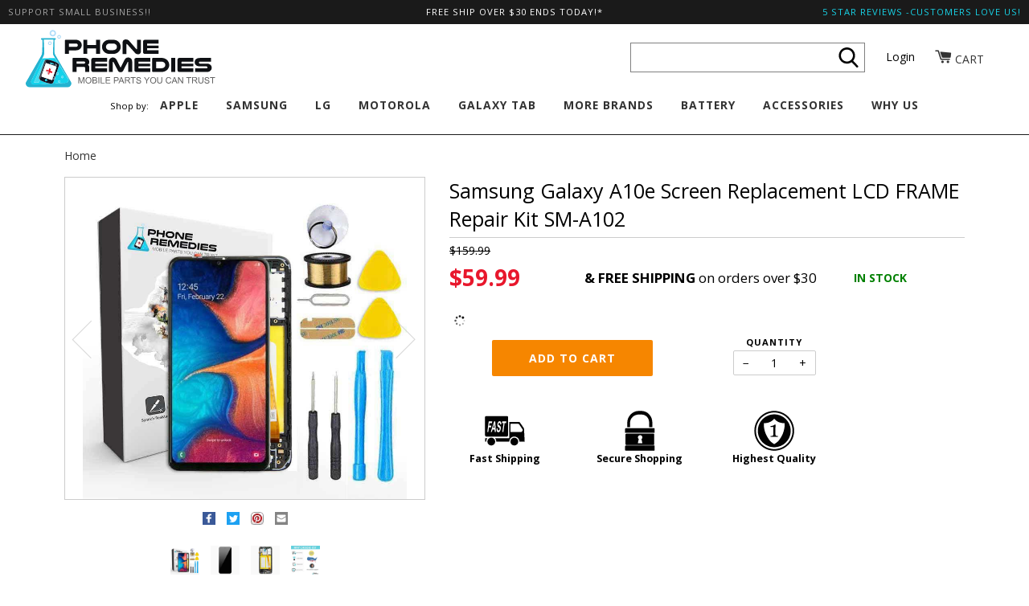

--- FILE ---
content_type: text/css
request_url: https://phoneremedies.com/cdn/shop/t/98/assets/style.scss.css?v=157347146573005655591700816917
body_size: 32291
content:
/** Shopify CDN: Minification failed

Line 73:2 Expected identifier but found "*"
Line 328:2 Expected identifier but found "*"
Line 1836:2 Expected identifier but found "*"
Line 3186:4 Expected identifier but found "*"
Line 3380:4 Expected identifier but found "*"
Line 6975:44 Unexpected "'.active'"

**/
@charset "UTF-8";
/*============================================================================
  ============= Pipeline theme is built on Timber 2.0.2 ======================
  ============================================================================

  Shopify Timber v2.0.2
  Copyright 2015 Shopify Inc.
  Author Carson Shold @cshold
  Built with Sass - http://sass-lang.com/

  Some things to know about this file:
    - Sass is compiled on Shopify's server so you don't need to convert it to CSS yourself
    - The output CSS is compressed and comments are removed
    - You cannot use @imports in this file
        * Use grunt or gulp tasks to enable @imports - https://github.com/Shopify/shopify-css-import
    - Helpers variables, mixins, and starter classes are provided. Change as needed.
    - The file is prepped with a CSS reset
    - The font icons are prepared using https://icomoon.io/app

==============================================================================

  Table of Contents

  #Breakpoint and Grid Variables
  #General Variables
  #Typography
  #Sass Mixins
  #Normalize
  #Grid Setup
  #Basic Styles
  #Helper Classes
  #Rich Text Editor
  #Links and Buttons
  #Lists
  #Tables
  #OOCSS Media Object
  #Images and Iframes
  #Forms
  #Icons
  #Pagination
  #Site Header
  #Site Nav and Dropdowns
  #Site Footer
  #Product and Collection Grids
  #Collections
  #Breadcrumbs
  #Product Page
  #Blogs and Comments
  #Notes and Form Feedback
  #Cart Page
==============================================================================*/
/*============================================================================
  #Breakpoint and Grid Variables
==============================================================================*/
/*================ The following are dependencies of csswizardry grid ================*/
/*============================================================================
  #General Variables
==============================================================================*/
/*============================================================================
  #Sass Mixins
==============================================================================*/
.clearfix {
  *zoom: 1; }
  .clearfix:after {
    content: '';
    display: table;
    clear: both; }

/*============================================================================
  Dependency-free breakpoint mixin
    - http://blog.grayghostvisuals.com/sass/sass-media-query-mixin/
==============================================================================*/
/*============================================================================
  #Accessibility
==============================================================================*/
*:focus:not(:hover),
.grid a:focus > .grid__item,
.grid--rev a:focus > .grid__item,
.grid--full a:focus > .grid__item {
  outline: 5px auto black !important;
  outline: -webkit-focus-ring-color auto 5px !important; }

:focus:not(:focus-visible) {
  outline: 0 !important; }

.skip-to-content {
  position: absolute;
  left: 8px;
  top: -46px;
  opacity: 0;
  transition: all 0.25s;
  color: #00659d !important; }

.skip-to-content:focus {
  display: block;
  z-index: 100000;
  font-weight: 700;
  top: 8px;
  height: 46px;
  line-height: 46px;
  padding: 0 15px;
  background: #f1f1f1;
  box-shadow: 0 0 2px 2px rgba(0, 0, 0, 0.15);
  opacity: 1; }

ul.main-menu li:focus-within > .main-menu-dropdown {
  display: block; }

/*============================================================================
  #Typography
==============================================================================*/
.title, h1, .h1, .h1--body, h2, .h2, .h2--body, h3, .h3, .h3--body, .sky-pilot-access-denied h5, .sky-pilot-access-denied .h5, .sky-pilot-access-denied .h5--body, h4, .h4, .h4--body, h5, .h5, .h5--body, h6, .h6, .h6--body, .btn--large, .header-logo, .home__title, .title--flex, .product-form label {
  font-family: "Open Sans", sans-serif;
  -webkit-font-smoothing: antialiased; }

.uppercase, .home__subtitle, .share__link {
  font-family: "Open Sans", sans-serif;
  text-transform: uppercase;
  letter-spacing: 1px;
  font-size: 0.8em; }

@font-face {
  font-family: 'icons';
  src: url("//phoneremedies.com/cdn/shop/t/98/assets/icons.eot?v=116922656011101410651625626755");
  src: url("//phoneremedies.com/cdn/shop/t/98/assets/icons.eot?v=116922656011101410651625626755#iefix") format("embedded-opentype"), url("//phoneremedies.com/cdn/shop/t/98/assets/icons.woff?v=21988066547671502941625626757") format("woff"), url("//phoneremedies.com/cdn/shop/t/98/assets/icons.ttf?v=31443016704977084851625626756") format("truetype"), url("//phoneremedies.com/cdn/shop/t/98/assets/icons.svg?v=48449302120136349851625626756#timber-icons") format("svg");
  font-weight: normal;
  font-style: normal;
  display: swap; }

body,
input,
textarea,
button,
select {
  font-size: 14px;
  line-height: 1.6;
  font-family: "Open Sans", sans-serif;
  color: black;
  font-weight: normal;
  -webkit-font-smoothing: antialiased;
  -webkit-text-size-adjust: 100%; }

h1, .h1, .h1--body, h2, .h2, .h2--body, h3, .h3, .h3--body, .sky-pilot-access-denied h5, .sky-pilot-access-denied .h5, .sky-pilot-access-denied .h5--body, h4, .h4, .h4--body, h5, .h5, .h5--body, h6, .h6, .h6--body {
  font-weight: normal;
  margin: 0 0 0.75em;
  line-height: 1.4; }
  h1 a, .h1 a, .h1--body a, h2 a, .h2 a, .h2--body a, h3 a, .h3 a, .h3--body a, .sky-pilot-access-denied h5 a, .sky-pilot-access-denied .h5 a, .sky-pilot-access-denied .h5--body a, h4 a, .h4 a, .h4--body a, h5 a, .h5 a, .h5--body a, h6 a, .h6 a, .h6--body a {
    text-decoration: none;
    font-weight: inherit; }

/*================ Use em() Sass function to declare font-size ================*/
h1, .h1, .h1--body {
  font-size: 2.57143em; }
  @media screen and (max-width: 480px) {
    h1, .h1, .h1--body {
      font-size: 2em; } }

h2, .h2, .h2--body {
  font-size: 2em; }
  @media screen and (max-width: 480px) {
    h2, .h2, .h2--body {
      font-size: 1.57143em; } }

h3, .h3, .h3--body, .sky-pilot-access-denied h5, .sky-pilot-access-denied .h5, .sky-pilot-access-denied .h5--body {
  font-size: 1.57143em; }
  @media screen and (max-width: 480px) {
    h3, .h3, .h3--body, .sky-pilot-access-denied h5, .sky-pilot-access-denied .h5, .sky-pilot-access-denied .h5--body {
      font-size: 1.42857em; } }

h4, .h4, .h4--body {
  font-size: 1.42857em; }
  @media screen and (max-width: 480px) {
    h4, .h4, .h4--body {
      font-size: 1.28571em; } }

h5, .h5, .h5--body {
  font-size: 1.14286em; }

h6, .h6, .h6--body {
  font-size: 1em; }

.h1--body,
.h2--body,
.h3--body,
.h4--body,
.h5--body,
.h6--body {
  text-transform: none;
  letter-spacing: 0px;
  font-family: "Open Sans", sans-serif; }

p {
  margin: 0 0 15px 0; }
  p img {
    margin: 0; }

em,
.em {
  font-style: italic; }

b, strong, .strong {
  font-weight: bold; }

small,
.small {
  font-size: 0.9em; }

sup, sub, .sup, .sub {
  position: relative;
  font-size: 60%;
  vertical-align: baseline; }

sup, .sup {
  top: -0.5em; }

sub, .sub {
  bottom: -0.5em; }

s, .s {
  text-decoration: line-through;
  opacity: 0.5; }

/*================ Blockquotes ================*/
blockquote {
  font-size: 1.125em;
  line-height: 1.71;
  font-style: italic;
  margin: 0 0 30px;
  padding: 15px 30px;
  border-left: 1px solid #cccccc; }
  blockquote p {
    margin-bottom: 0; }
    blockquote p + cite {
      margin-top: 15px; }
  blockquote cite {
    display: block;
    font-size: 0.75em; }
    blockquote cite:before {
      content: '\2014 \0020'; }

/*================ Code ================*/
code, pre {
  font-family: Consolas,monospace;
  font-size: 1em;
  border: 0 none;
  border-left: 1px solid #cccccc;
  padding: 0 2px; }

pre {
  overflow: auto;
  padding: 15px;
  margin: 0 0 30px; }

.unicode {
  font-family: "Lucida Sans Unicode", "Arial Unicode MS, Arial"; }

.lt-ie9 .unicode {
  display: none; }

/*================ Horizontal Rules ================*/
hr {
  clear: both;
  border-top: solid #cccccc;
  border-width: 1px 0 0;
  margin: 30px 0;
  height: 0; }
  hr.hr--small {
    margin: 15px 0; }
  hr.hr--double {
    margin: 60px 0; }
  hr.hr--clear {
    border-top-color: transparent; }
  hr.hr--dash {
    margin: 30px auto;
    width: 80px; }
  hr.hr--thick {
    border-width: 2px 0 0; }
  hr.hr--underline {
    margin-top: 10px;
    margin-bottom: 20px; }

/*============================================================================
  #Normalize
==============================================================================*/
*, input, :before, :after {
  -webkit-box-sizing: border-box;
  -moz-box-sizing: border-box;
  box-sizing: border-box; }

html, body {
  padding: 0;
  margin: 0; }

article, aside, details, figcaption, figure, footer, header, hgroup, main, nav, section, summary {
  display: block; }

audio, canvas, progress, video {
  display: inline-block;
  vertical-align: baseline; }

input[type="number"]::-webkit-inner-spin-button,
input[type="number"]::-webkit-outer-spin-button {
  height: auto; }

input[type="search"]::-webkit-search-cancel-button,
input[type="search"]::-webkit-search-decoration {
  -webkit-appearance: none; }

/*============================================================================
  #Grid Setup
    - Based on csswizardry grid, but with floated columns, a fixed gutter size, and BEM classes
    - Breakpoints defined above, under #Breakpoint and Grid Variables
    - Note the inclusion of .grid-uniform to take care of clearfixes on evenly sized grid items
==============================================================================*/
/* Force clearfix on grids */
.grid, .grid--rev, .grid--full,
.grid-uniform {
  *zoom: 1; }
  .grid:after, .grid--rev:after, .grid--full:after,
  .grid-uniform:after {
    content: '';
    display: table;
    clear: both; }

/* Manual grid__item clearfix */
.grid__item.clear {
  clear: both; }

/*============================================================================
  Drop relative positioning into silent classes which can't take advantage of
  the `[class*="push--"]` and `[class*="pull--"]` selectors.
==============================================================================*/
/*============================================================================
  Grid Setup
    1. Allow the grid system to be used on lists.
    2. Remove any margins and paddings that might affect the grid system.
    3. Apply a negative `margin-left` to negate the columns' gutters.
==============================================================================*/
.grid, .grid--rev, .grid--full,
.grid-uniform {
  list-style: none;
  margin: 0;
  padding: 0;
  margin-left: -30px; }

.grid__item {
  float: left;
  min-height: 1px;
  padding-left: 30px;
  vertical-align: top;
  width: 100%;
  -webkit-box-sizing: border-box;
  -moz-box-sizing: border-box;
  box-sizing: border-box; }

/*============================================================================
  Reversed grids allow you to structure your source in the opposite
  order to how your rendered layout will appear.
==============================================================================*/
.grid--rev {
  direction: rtl;
  text-align: left; }
  .grid--rev > .grid__item {
    direction: ltr;
    text-align: left;
    float: right; }

/* Gutterless grids have all the properties of regular grids, minus any spacing. */
.grid--full {
  margin-left: 0; }
  .grid--full > .grid__item {
    padding-left: 0; }

/*============================================================================
  WIDTHS
    - Create width classes, prefixed by the specified namespace.
==============================================================================*/
/*================ Clearfix helper on uniform grids ================*/
/*================ Helper show/hide classes around our breakpoints ================*/
/*================ Our regular, non-responsive width and helper classes ================*/
/** Whole */
.one-whole {
  width: 100%; }

/* Halves */
.one-half {
  width: 50%; }

/* Thirds */
.one-third {
  width: 33.333%; }

.two-thirds {
  width: 66.666%; }

/* Quarters */
.one-quarter {
  width: 25%; }

.two-quarters {
  width: 50%; }

.three-quarters {
  width: 75%; }

/* Fifths */
.one-fifth {
  width: 20%; }

.two-fifths {
  width: 40%; }

.three-fifths {
  width: 60%; }

.four-fifths {
  width: 80%; }

/* Sixths */
.one-sixth {
  width: 16.666%; }

.two-sixths {
  width: 33.333%; }

.three-sixths {
  width: 50%; }

.four-sixths {
  width: 66.666%; }

.five-sixths {
  width: 83.333%; }

/* Eighths */
.one-eighth {
  width: 12.5%; }

.two-eighths {
  width: 25%; }

.three-eighths {
  width: 37.5%; }

.four-eighths {
  width: 50%; }

.five-eighths {
  width: 62.5%; }

.six-eighths {
  width: 75%; }

.seven-eighths {
  width: 87.5%; }

/* Tenths */
.one-tenth {
  width: 10%; }

.two-tenths {
  width: 20%; }

.three-tenths {
  width: 30%; }

.four-tenths {
  width: 40%; }

.five-tenths {
  width: 50%; }

.six-tenths {
  width: 60%; }

.seven-tenths {
  width: 70%; }

.eight-tenths {
  width: 80%; }

.nine-tenths {
  width: 90%; }

/* Twelfths */
.one-twelfth {
  width: 8.333%; }

.two-twelfths {
  width: 16.666%; }

.three-twelfths {
  width: 25%; }

.four-twelfths {
  width: 33.333%; }

.five-twelfths {
  width: 41.666%; }

.six-twelfths {
  width: 50%; }

.seven-twelfths {
  width: 58.333%; }

.eight-twelfths {
  width: 66.666%; }

.nine-twelfths {
  width: 75%; }

.ten-twelfths {
  width: 83.333%; }

.eleven-twelfths {
  width: 91.666%; }

.show {
  display: block !important; }

.hide {
  display: none !important; }

.text-left {
  text-align: left !important; }

.text-right {
  text-align: right !important; }

.text-center {
  text-align: center !important; }

.left {
  float: left !important; }

.right {
  float: right !important; }

/*================ Our responsive classes, if we have enabled them ================*/
@media only screen and (max-width: 480px) {
  /** Whole */
  .small--one-whole {
    width: 100%; }

  /* Halves */
  .small--one-half {
    width: 50%; }

  /* Thirds */
  .small--one-third {
    width: 33.333%; }

  .small--two-thirds {
    width: 66.666%; }

  /* Quarters */
  .small--one-quarter {
    width: 25%; }

  .small--two-quarters {
    width: 50%; }

  .small--three-quarters {
    width: 75%; }

  /* Fifths */
  .small--one-fifth {
    width: 20%; }

  .small--two-fifths {
    width: 40%; }

  .small--three-fifths {
    width: 60%; }

  .small--four-fifths {
    width: 80%; }

  /* Sixths */
  .small--one-sixth {
    width: 16.666%; }

  .small--two-sixths {
    width: 33.333%; }

  .small--three-sixths {
    width: 50%; }

  .small--four-sixths {
    width: 66.666%; }

  .small--five-sixths {
    width: 83.333%; }

  /* Eighths */
  .small--one-eighth {
    width: 12.5%; }

  .small--two-eighths {
    width: 25%; }

  .small--three-eighths {
    width: 37.5%; }

  .small--four-eighths {
    width: 50%; }

  .small--five-eighths {
    width: 62.5%; }

  .small--six-eighths {
    width: 75%; }

  .small--seven-eighths {
    width: 87.5%; }

  /* Tenths */
  .small--one-tenth {
    width: 10%; }

  .small--two-tenths {
    width: 20%; }

  .small--three-tenths {
    width: 30%; }

  .small--four-tenths {
    width: 40%; }

  .small--five-tenths {
    width: 50%; }

  .small--six-tenths {
    width: 60%; }

  .small--seven-tenths {
    width: 70%; }

  .small--eight-tenths {
    width: 80%; }

  .small--nine-tenths {
    width: 90%; }

  /* Twelfths */
  .small--one-twelfth {
    width: 8.333%; }

  .small--two-twelfths {
    width: 16.666%; }

  .small--three-twelfths {
    width: 25%; }

  .small--four-twelfths {
    width: 33.333%; }

  .small--five-twelfths {
    width: 41.666%; }

  .small--six-twelfths {
    width: 50%; }

  .small--seven-twelfths {
    width: 58.333%; }

  .small--eight-twelfths {
    width: 66.666%; }

  .small--nine-twelfths {
    width: 75%; }

  .small--ten-twelfths {
    width: 83.333%; }

  .small--eleven-twelfths {
    width: 91.666%; }

  .small--show {
    display: block !important; }

  .small--hide {
    display: none !important; }

  .small--text-left {
    text-align: left !important; }

  .small--text-right {
    text-align: right !important; }

  .small--text-center {
    text-align: center !important; }

  .small--left {
    float: left !important; }

  .small--right {
    float: right !important; }

  .grid-uniform .small--one-half:nth-child(2n+1),
  .grid-uniform .small--one-third:nth-child(3n+1),
  .grid-uniform .small--one-quarter:nth-child(4n+1),
  .grid-uniform .small--one-fifth:nth-child(5n+1),
  .grid-uniform .small--one-sixth:nth-child(6n+1),
  .grid-uniform .small--two-sixths:nth-child(3n+1),
  .grid-uniform .small--three-sixths:nth-child(2n+1),
  .grid-uniform .small--two-eighths:nth-child(4n+1),
  .grid-uniform .small--four-eighths:nth-child(2n+1),
  .grid-uniform .small--five-tenths:nth-child(2n+1),
  .grid-uniform .small--one-twelfth:nth-child(12n+1),
  .grid-uniform .small--two-twelfths:nth-child(6n+1),
  .grid-uniform .small--three-twelfths:nth-child(4n+1),
  .grid-uniform .small--four-twelfths:nth-child(3n+1),
  .grid-uniform .small--six-twelfths:nth-child(2n+1) {
    clear: both; } }
@media only screen and (min-width: 481px) and (max-width: 768px) {
  /** Whole */
  .medium--one-whole {
    width: 100%; }

  /* Halves */
  .medium--one-half {
    width: 50%; }

  /* Thirds */
  .medium--one-third {
    width: 33.333%; }

  .medium--two-thirds {
    width: 66.666%; }

  /* Quarters */
  .medium--one-quarter {
    width: 25%; }

  .medium--two-quarters {
    width: 50%; }

  .medium--three-quarters {
    width: 75%; }

  /* Fifths */
  .medium--one-fifth {
    width: 20%; }

  .medium--two-fifths {
    width: 40%; }

  .medium--three-fifths {
    width: 60%; }

  .medium--four-fifths {
    width: 80%; }

  /* Sixths */
  .medium--one-sixth {
    width: 16.666%; }

  .medium--two-sixths {
    width: 33.333%; }

  .medium--three-sixths {
    width: 50%; }

  .medium--four-sixths {
    width: 66.666%; }

  .medium--five-sixths {
    width: 83.333%; }

  /* Eighths */
  .medium--one-eighth {
    width: 12.5%; }

  .medium--two-eighths {
    width: 25%; }

  .medium--three-eighths {
    width: 37.5%; }

  .medium--four-eighths {
    width: 50%; }

  .medium--five-eighths {
    width: 62.5%; }

  .medium--six-eighths {
    width: 75%; }

  .medium--seven-eighths {
    width: 87.5%; }

  /* Tenths */
  .medium--one-tenth {
    width: 10%; }

  .medium--two-tenths {
    width: 20%; }

  .medium--three-tenths {
    width: 30%; }

  .medium--four-tenths {
    width: 40%; }

  .medium--five-tenths {
    width: 50%; }

  .medium--six-tenths {
    width: 60%; }

  .medium--seven-tenths {
    width: 70%; }

  .medium--eight-tenths {
    width: 80%; }

  .medium--nine-tenths {
    width: 90%; }

  /* Twelfths */
  .medium--one-twelfth {
    width: 8.333%; }

  .medium--two-twelfths {
    width: 16.666%; }

  .medium--three-twelfths {
    width: 25%; }

  .medium--four-twelfths {
    width: 33.333%; }

  .medium--five-twelfths {
    width: 41.666%; }

  .medium--six-twelfths {
    width: 50%; }

  .medium--seven-twelfths {
    width: 58.333%; }

  .medium--eight-twelfths {
    width: 66.666%; }

  .medium--nine-twelfths {
    width: 75%; }

  .medium--ten-twelfths {
    width: 83.333%; }

  .medium--eleven-twelfths {
    width: 91.666%; }

  .medium--show {
    display: block !important; }

  .medium--hide {
    display: none !important; }

  .medium--text-left {
    text-align: left !important; }

  .medium--text-right {
    text-align: right !important; }

  .medium--text-center {
    text-align: center !important; }

  .medium--left {
    float: left !important; }

  .medium--right {
    float: right !important; }

  .grid-uniform .medium--one-half:nth-child(2n+1),
  .grid-uniform .medium--one-third:nth-child(3n+1),
  .grid-uniform .medium--one-quarter:nth-child(4n+1),
  .grid-uniform .medium--one-fifth:nth-child(5n+1),
  .grid-uniform .medium--one-sixth:nth-child(6n+1),
  .grid-uniform .medium--two-sixths:nth-child(3n+1),
  .grid-uniform .medium--three-sixths:nth-child(2n+1),
  .grid-uniform .medium--two-eighths:nth-child(4n+1),
  .grid-uniform .medium--four-eighths:nth-child(2n+1),
  .grid-uniform .medium--five-tenths:nth-child(2n+1),
  .grid-uniform .medium--one-twelfth:nth-child(12n+1),
  .grid-uniform .medium--two-twelfths:nth-child(6n+1),
  .grid-uniform .medium--three-twelfths:nth-child(4n+1),
  .grid-uniform .medium--four-twelfths:nth-child(3n+1),
  .grid-uniform .medium--six-twelfths:nth-child(2n+1) {
    clear: both; } }
@media only screen and (max-width: 768px) {
  /** Whole */
  .medium-down--one-whole {
    width: 100%; }

  /* Halves */
  .medium-down--one-half {
    width: 50%; }

  /* Thirds */
  .medium-down--one-third {
    width: 33.333%; }

  .medium-down--two-thirds {
    width: 66.666%; }

  /* Quarters */
  .medium-down--one-quarter {
    width: 25%; }

  .medium-down--two-quarters {
    width: 50%; }

  .medium-down--three-quarters {
    width: 75%; }

  /* Fifths */
  .medium-down--one-fifth {
    width: 20%; }

  .medium-down--two-fifths {
    width: 40%; }

  .medium-down--three-fifths {
    width: 60%; }

  .medium-down--four-fifths {
    width: 80%; }

  /* Sixths */
  .medium-down--one-sixth {
    width: 16.666%; }

  .medium-down--two-sixths {
    width: 33.333%; }

  .medium-down--three-sixths {
    width: 50%; }

  .medium-down--four-sixths {
    width: 66.666%; }

  .medium-down--five-sixths {
    width: 83.333%; }

  /* Eighths */
  .medium-down--one-eighth {
    width: 12.5%; }

  .medium-down--two-eighths {
    width: 25%; }

  .medium-down--three-eighths {
    width: 37.5%; }

  .medium-down--four-eighths {
    width: 50%; }

  .medium-down--five-eighths {
    width: 62.5%; }

  .medium-down--six-eighths {
    width: 75%; }

  .medium-down--seven-eighths {
    width: 87.5%; }

  /* Tenths */
  .medium-down--one-tenth {
    width: 10%; }

  .medium-down--two-tenths {
    width: 20%; }

  .medium-down--three-tenths {
    width: 30%; }

  .medium-down--four-tenths {
    width: 40%; }

  .medium-down--five-tenths {
    width: 50%; }

  .medium-down--six-tenths {
    width: 60%; }

  .medium-down--seven-tenths {
    width: 70%; }

  .medium-down--eight-tenths {
    width: 80%; }

  .medium-down--nine-tenths {
    width: 90%; }

  /* Twelfths */
  .medium-down--one-twelfth {
    width: 8.333%; }

  .medium-down--two-twelfths {
    width: 16.666%; }

  .medium-down--three-twelfths {
    width: 25%; }

  .medium-down--four-twelfths {
    width: 33.333%; }

  .medium-down--five-twelfths {
    width: 41.666%; }

  .medium-down--six-twelfths {
    width: 50%; }

  .medium-down--seven-twelfths {
    width: 58.333%; }

  .medium-down--eight-twelfths {
    width: 66.666%; }

  .medium-down--nine-twelfths {
    width: 75%; }

  .medium-down--ten-twelfths {
    width: 83.333%; }

  .medium-down--eleven-twelfths {
    width: 91.666%; }

  .medium-down--show {
    display: block !important; }

  .medium-down--hide {
    display: none !important; }

  .medium-down--text-left {
    text-align: left !important; }

  .medium-down--text-right {
    text-align: right !important; }

  .medium-down--text-center {
    text-align: center !important; }

  .medium-down--left {
    float: left !important; }

  .medium-down--right {
    float: right !important; }

  .grid-uniform .medium-down--one-half:nth-child(2n+1),
  .grid-uniform .medium-down--one-third:nth-child(3n+1),
  .grid-uniform .medium-down--one-quarter:nth-child(4n+1),
  .grid-uniform .medium-down--one-fifth:nth-child(5n+1),
  .grid-uniform .medium-down--one-sixth:nth-child(6n+1),
  .grid-uniform .medium-down--two-sixths:nth-child(3n+1),
  .grid-uniform .medium-down--three-sixths:nth-child(2n+1),
  .grid-uniform .medium-down--two-eighths:nth-child(4n+1),
  .grid-uniform .medium-down--four-eighths:nth-child(2n+1),
  .grid-uniform .medium-down--five-tenths:nth-child(2n+1),
  .grid-uniform .medium-down--one-twelfth:nth-child(12n+1),
  .grid-uniform .medium-down--two-twelfths:nth-child(6n+1),
  .grid-uniform .medium-down--three-twelfths:nth-child(4n+1),
  .grid-uniform .medium-down--four-twelfths:nth-child(3n+1),
  .grid-uniform .medium-down--six-twelfths:nth-child(2n+1) {
    clear: both; } }
@media only screen and (min-width: 769px) {
  /** Whole */
  .large--one-whole {
    width: 100%; }

  /* Halves */
  .large--one-half {
    width: 50%; }

  /* Thirds */
  .large--one-third {
    width: 33.333%; }

  .large--two-thirds {
    width: 66.666%; }

  /* Quarters */
  .large--one-quarter {
    width: 25%; }

  .large--two-quarters {
    width: 50%; }

  .large--three-quarters {
    width: 75%; }

  /* Fifths */
  .large--one-fifth {
    width: 20%; }

  .large--two-fifths {
    width: 40%; }

  .large--three-fifths {
    width: 60%; }

  .large--four-fifths {
    width: 80%; }

  /* Sixths */
  .large--one-sixth {
    width: 16.666%; }

  .large--two-sixths {
    width: 33.333%; }

  .large--three-sixths {
    width: 50%; }

  .large--four-sixths {
    width: 66.666%; }

  .large--five-sixths {
    width: 83.333%; }

  /* Eighths */
  .large--one-eighth {
    width: 12.5%; }

  .large--two-eighths {
    width: 25%; }

  .large--three-eighths {
    width: 37.5%; }

  .large--four-eighths {
    width: 50%; }

  .large--five-eighths {
    width: 62.5%; }

  .large--six-eighths {
    width: 75%; }

  .large--seven-eighths {
    width: 87.5%; }

  /* Tenths */
  .large--one-tenth {
    width: 10%; }

  .large--two-tenths {
    width: 20%; }

  .large--three-tenths {
    width: 30%; }

  .large--four-tenths {
    width: 40%; }

  .large--five-tenths {
    width: 50%; }

  .large--six-tenths {
    width: 60%; }

  .large--seven-tenths {
    width: 70%; }

  .large--eight-tenths {
    width: 80%; }

  .large--nine-tenths {
    width: 90%; }

  /* Twelfths */
  .large--one-twelfth {
    width: 8.333%; }

  .large--two-twelfths {
    width: 16.666%; }

  .large--three-twelfths {
    width: 25%; }

  .large--four-twelfths {
    width: 33.333%; }

  .large--five-twelfths {
    width: 41.666%; }

  .large--six-twelfths {
    width: 50%; }

  .large--seven-twelfths {
    width: 58.333%; }

  .large--eight-twelfths {
    width: 66.666%; }

  .large--nine-twelfths {
    width: 75%; }

  .large--ten-twelfths {
    width: 83.333%; }

  .large--eleven-twelfths {
    width: 91.666%; }

  .large--show {
    display: block !important; }

  .large--hide {
    display: none !important; }

  .large--text-left {
    text-align: left !important; }

  .large--text-right {
    text-align: right !important; }

  .large--text-center {
    text-align: center !important; }

  .large--left {
    float: left !important; }

  .large--right {
    float: right !important; }

  .grid-uniform .large--one-half:nth-child(2n+1),
  .grid-uniform .large--one-third:nth-child(3n+1),
  .grid-uniform .large--one-quarter:nth-child(4n+1),
  .grid-uniform .large--one-fifth:nth-child(5n+1),
  .grid-uniform .large--one-sixth:nth-child(6n+1),
  .grid-uniform .large--two-sixths:nth-child(3n+1),
  .grid-uniform .large--three-sixths:nth-child(2n+1),
  .grid-uniform .large--two-eighths:nth-child(4n+1),
  .grid-uniform .large--four-eighths:nth-child(2n+1),
  .grid-uniform .large--five-tenths:nth-child(2n+1),
  .grid-uniform .large--one-twelfth:nth-child(12n+1),
  .grid-uniform .large--two-twelfths:nth-child(6n+1),
  .grid-uniform .large--three-twelfths:nth-child(4n+1),
  .grid-uniform .large--four-twelfths:nth-child(3n+1),
  .grid-uniform .large--six-twelfths:nth-child(2n+1) {
    clear: both; } }
/*================ CSS3 Vertical Align Helper ================*/
.vertical-align {
  position: relative;
  top: 50%;
  -webkit-transform: translateY(-50%);
  -ms-transform: translateY(-50%);
  transform: translateY(-50%); }

/*============================================================================
  PUSH
    - Push classes, to move grid items over to the right by certain amounts
==============================================================================*/
[class*="push--"] {
  position: relative; }

/* Whole */
.push--one-whole {
  left: 100%; }

/* Halves */
.push--one-half {
  left: 50%; }

/* Thirds */
.push--one-third {
  left: 33.333%; }

.push--two-thirds {
  left: 66.666%; }

/* Quarters */
.push--one-quarter {
  left: 25%; }

.push--two-quarters {
  left: 50%; }

.push--three-quarters {
  left: 75%; }

/* Fifths */
.push--one-fifth {
  left: 20%; }

.push--two-fifths {
  left: 40%; }

.push--three-fifths {
  left: 60%; }

.push--four-fifths {
  left: 80%; }

/* Sixths */
.push--one-sixth {
  left: 16.666%; }

.push--two-sixths {
  left: 33.333%; }

.push--three-sixths {
  left: 50%; }

.push--four-sixths {
  left: 66.666%; }

.push--five-sixths {
  left: 83.333%; }

/* Eighths */
.push--one-eighth {
  left: 12.5%; }

.push--two-eighths {
  left: 25%; }

.push--three-eighths {
  left: 37.5%; }

.push--four-eighths {
  left: 50%; }

.push--five-eighths {
  left: 62.5%; }

.push--six-eighths {
  left: 75%; }

.push--seven-eighths {
  left: 87.5%; }

/* Tenths */
.push--one-tenth {
  left: 10%; }

.push--two-tenths {
  left: 20%; }

.push--three-tenths {
  left: 30%; }

.push--four-tenths {
  left: 40%; }

.push--five-tenths {
  left: 50%; }

.push--six-tenths {
  left: 60%; }

.push--seven-tenths {
  left: 70%; }

.push--eight-tenths {
  left: 80%; }

.push--nine-tenths {
  left: 90%; }

/* Twelfths */
.push--one-twelfth {
  left: 8.333%; }

.push--two-twelfths {
  left: 16.666%; }

.push--three-twelfths {
  left: 25%; }

.push--four-twelfths {
  left: 33.333%; }

.push--five-twelfths {
  left: 41.666%; }

.push--six-twelfths {
  left: 50%; }

.push--seven-twelfths {
  left: 58.333%; }

.push--eight-twelfths {
  left: 66.666%; }

.push--nine-twelfths {
  left: 75%; }

.push--ten-twelfths {
  left: 83.333%; }

.push--eleven-twelfths {
  left: 91.666%; }

@media only screen and (min-width: 481px) and (max-width: 768px) {
  /* Whole */
  .push--medium--one-whole {
    left: 100%; }

  /* Halves */
  .push--medium--one-half {
    left: 50%; }

  /* Thirds */
  .push--medium--one-third {
    left: 33.333%; }

  .push--medium--two-thirds {
    left: 66.666%; }

  /* Quarters */
  .push--medium--one-quarter {
    left: 25%; }

  .push--medium--two-quarters {
    left: 50%; }

  .push--medium--three-quarters {
    left: 75%; }

  /* Fifths */
  .push--medium--one-fifth {
    left: 20%; }

  .push--medium--two-fifths {
    left: 40%; }

  .push--medium--three-fifths {
    left: 60%; }

  .push--medium--four-fifths {
    left: 80%; }

  /* Sixths */
  .push--medium--one-sixth {
    left: 16.666%; }

  .push--medium--two-sixths {
    left: 33.333%; }

  .push--medium--three-sixths {
    left: 50%; }

  .push--medium--four-sixths {
    left: 66.666%; }

  .push--medium--five-sixths {
    left: 83.333%; }

  /* Eighths */
  .push--medium--one-eighth {
    left: 12.5%; }

  .push--medium--two-eighths {
    left: 25%; }

  .push--medium--three-eighths {
    left: 37.5%; }

  .push--medium--four-eighths {
    left: 50%; }

  .push--medium--five-eighths {
    left: 62.5%; }

  .push--medium--six-eighths {
    left: 75%; }

  .push--medium--seven-eighths {
    left: 87.5%; }

  /* Tenths */
  .push--medium--one-tenth {
    left: 10%; }

  .push--medium--two-tenths {
    left: 20%; }

  .push--medium--three-tenths {
    left: 30%; }

  .push--medium--four-tenths {
    left: 40%; }

  .push--medium--five-tenths {
    left: 50%; }

  .push--medium--six-tenths {
    left: 60%; }

  .push--medium--seven-tenths {
    left: 70%; }

  .push--medium--eight-tenths {
    left: 80%; }

  .push--medium--nine-tenths {
    left: 90%; }

  /* Twelfths */
  .push--medium--one-twelfth {
    left: 8.333%; }

  .push--medium--two-twelfths {
    left: 16.666%; }

  .push--medium--three-twelfths {
    left: 25%; }

  .push--medium--four-twelfths {
    left: 33.333%; }

  .push--medium--five-twelfths {
    left: 41.666%; }

  .push--medium--six-twelfths {
    left: 50%; }

  .push--medium--seven-twelfths {
    left: 58.333%; }

  .push--medium--eight-twelfths {
    left: 66.666%; }

  .push--medium--nine-twelfths {
    left: 75%; }

  .push--medium--ten-twelfths {
    left: 83.333%; }

  .push--medium--eleven-twelfths {
    left: 91.666%; } }
@media only screen and (max-width: 768px) {
  /* Whole */
  .push--medium-down--one-whole {
    left: 100%; }

  /* Halves */
  .push--medium-down--one-half {
    left: 50%; }

  /* Thirds */
  .push--medium-down--one-third {
    left: 33.333%; }

  .push--medium-down--two-thirds {
    left: 66.666%; }

  /* Quarters */
  .push--medium-down--one-quarter {
    left: 25%; }

  .push--medium-down--two-quarters {
    left: 50%; }

  .push--medium-down--three-quarters {
    left: 75%; }

  /* Fifths */
  .push--medium-down--one-fifth {
    left: 20%; }

  .push--medium-down--two-fifths {
    left: 40%; }

  .push--medium-down--three-fifths {
    left: 60%; }

  .push--medium-down--four-fifths {
    left: 80%; }

  /* Sixths */
  .push--medium-down--one-sixth {
    left: 16.666%; }

  .push--medium-down--two-sixths {
    left: 33.333%; }

  .push--medium-down--three-sixths {
    left: 50%; }

  .push--medium-down--four-sixths {
    left: 66.666%; }

  .push--medium-down--five-sixths {
    left: 83.333%; }

  /* Eighths */
  .push--medium-down--one-eighth {
    left: 12.5%; }

  .push--medium-down--two-eighths {
    left: 25%; }

  .push--medium-down--three-eighths {
    left: 37.5%; }

  .push--medium-down--four-eighths {
    left: 50%; }

  .push--medium-down--five-eighths {
    left: 62.5%; }

  .push--medium-down--six-eighths {
    left: 75%; }

  .push--medium-down--seven-eighths {
    left: 87.5%; }

  /* Tenths */
  .push--medium-down--one-tenth {
    left: 10%; }

  .push--medium-down--two-tenths {
    left: 20%; }

  .push--medium-down--three-tenths {
    left: 30%; }

  .push--medium-down--four-tenths {
    left: 40%; }

  .push--medium-down--five-tenths {
    left: 50%; }

  .push--medium-down--six-tenths {
    left: 60%; }

  .push--medium-down--seven-tenths {
    left: 70%; }

  .push--medium-down--eight-tenths {
    left: 80%; }

  .push--medium-down--nine-tenths {
    left: 90%; }

  /* Twelfths */
  .push--medium-down--one-twelfth {
    left: 8.333%; }

  .push--medium-down--two-twelfths {
    left: 16.666%; }

  .push--medium-down--three-twelfths {
    left: 25%; }

  .push--medium-down--four-twelfths {
    left: 33.333%; }

  .push--medium-down--five-twelfths {
    left: 41.666%; }

  .push--medium-down--six-twelfths {
    left: 50%; }

  .push--medium-down--seven-twelfths {
    left: 58.333%; }

  .push--medium-down--eight-twelfths {
    left: 66.666%; }

  .push--medium-down--nine-twelfths {
    left: 75%; }

  .push--medium-down--ten-twelfths {
    left: 83.333%; }

  .push--medium-down--eleven-twelfths {
    left: 91.666%; } }
@media only screen and (min-width: 769px) {
  /* Whole */
  .push--large--one-whole {
    left: 100%; }

  /* Halves */
  .push--large--one-half {
    left: 50%; }

  /* Thirds */
  .push--large--one-third {
    left: 33.333%; }

  .push--large--two-thirds {
    left: 66.666%; }

  /* Quarters */
  .push--large--one-quarter {
    left: 25%; }

  .push--large--two-quarters {
    left: 50%; }

  .push--large--three-quarters {
    left: 75%; }

  /* Fifths */
  .push--large--one-fifth {
    left: 20%; }

  .push--large--two-fifths {
    left: 40%; }

  .push--large--three-fifths {
    left: 60%; }

  .push--large--four-fifths {
    left: 80%; }

  /* Sixths */
  .push--large--one-sixth {
    left: 16.666%; }

  .push--large--two-sixths {
    left: 33.333%; }

  .push--large--three-sixths {
    left: 50%; }

  .push--large--four-sixths {
    left: 66.666%; }

  .push--large--five-sixths {
    left: 83.333%; }

  /* Eighths */
  .push--large--one-eighth {
    left: 12.5%; }

  .push--large--two-eighths {
    left: 25%; }

  .push--large--three-eighths {
    left: 37.5%; }

  .push--large--four-eighths {
    left: 50%; }

  .push--large--five-eighths {
    left: 62.5%; }

  .push--large--six-eighths {
    left: 75%; }

  .push--large--seven-eighths {
    left: 87.5%; }

  /* Tenths */
  .push--large--one-tenth {
    left: 10%; }

  .push--large--two-tenths {
    left: 20%; }

  .push--large--three-tenths {
    left: 30%; }

  .push--large--four-tenths {
    left: 40%; }

  .push--large--five-tenths {
    left: 50%; }

  .push--large--six-tenths {
    left: 60%; }

  .push--large--seven-tenths {
    left: 70%; }

  .push--large--eight-tenths {
    left: 80%; }

  .push--large--nine-tenths {
    left: 90%; }

  /* Twelfths */
  .push--large--one-twelfth {
    left: 8.333%; }

  .push--large--two-twelfths {
    left: 16.666%; }

  .push--large--three-twelfths {
    left: 25%; }

  .push--large--four-twelfths {
    left: 33.333%; }

  .push--large--five-twelfths {
    left: 41.666%; }

  .push--large--six-twelfths {
    left: 50%; }

  .push--large--seven-twelfths {
    left: 58.333%; }

  .push--large--eight-twelfths {
    left: 66.666%; }

  .push--large--nine-twelfths {
    left: 75%; }

  .push--large--ten-twelfths {
    left: 83.333%; }

  .push--large--eleven-twelfths {
    left: 91.666%; } }
/*============================================================================
  PULL
    - Pull classes, to move grid items back to the left by certain amounts
==============================================================================*/
/*============================================================================
  #Basic Styles
==============================================================================*/
body:not(.template-index) {
  background-color: white; }

[tabindex='-1']:focus {
  outline: none; }

.wrapper, .charge_rabbit, .sky-pilot {
  *zoom: 1;
  max-width: 1180px;
  margin: 0 auto;
  padding: 0 15px; }
  .wrapper:after, .charge_rabbit:after, .sky-pilot:after {
    content: '';
    display: table;
    clear: both; }
  @media screen and (min-width: 480px) {
    .wrapper, .charge_rabbit, .sky-pilot {
      padding: 0 30px; } }

.main-content {
  display: block;
  padding-bottom: 120px; }

/*============================================================================
  #Helper Classes
==============================================================================*/
.left {
  float: left; }

.right {
  float: right; }

.text-center {
  text-align: center; }

.text-right {
  text-align: right; }

.hidden {
  display: none; }

.lighten {
  opacity: 0.5; }

.display-table {
  display: table;
  table-layout: fixed;
  width: 100%; }

.display-table-cell {
  display: table-cell;
  vertical-align: middle;
  float: none; }

@media screen and (min-width: 769px) {
  .large--display-table {
    display: table;
    table-layout: fixed;
    width: 100%; }

  .large--display-table-cell {
    display: table-cell;
    vertical-align: middle;
    float: none; } }
.page-margin, .charge_rabbit, .sky-pilot {
  padding-top: 60px; }

@media screen and (max-width: 480px) {
  .hidden-sm {
    display: none; } }
@media screen and (max-width: 768px) {
  .hidden-md-down {
    display: none; } }
@media only screen and (min-width: 481px) and (max-width: 768px) {
  .hidden-md {
    display: none; } }
@media screen and (min-width: 768px) {
  .hidden-md-up {
    display: none; } }
@media screen and (min-width: 769px) {
  .hidden-lg {
    display: none; } }
html.no-js .js {
  display: none; }

html.supports-js .no-js {
  display: none; }

/*================ Section Headers ================*/
.section-header {
  margin-bottom: 20px; }

@media screen and (min-width: 769px) {
  .section-header {
    display: table;
    width: 100%; }

  .section-header__title {
    margin-bottom: 12px; }

  .section-header__left {
    display: table-cell;
    vertical-align: middle;
    margin-bottom: 0; }
    .section-header__left h1, .section-header__left .h1, .section-header__left .h1--body, .section-header__left h2, .section-header__left .h2, .section-header__left .h2--body, .section-header__left h3, .section-header__left .h3, .section-header__left .h3--body, .section-header__left .sky-pilot-access-denied h5, .sky-pilot-access-denied .section-header__left h5, .section-header__left .sky-pilot-access-denied .h5, .sky-pilot-access-denied .section-header__left .h5, .section-header__left .sky-pilot-access-denied .h5--body, .sky-pilot-access-denied .section-header__left .h5--body, .section-header__left h4, .section-header__left .h4, .section-header__left .h4--body,
    .section-header__left .h1, .section-header__left .h2, .section-header__left .h3, .section-header__left .h4 {
      margin-bottom: 0; }

  .section-header__right {
    display: table-cell;
    vertical-align: middle;
    text-align: right; } }
  @media screen and (min-width: 769px) and (max-width: 768px) {
    .section-header__right {
      margin-bottom: 30px; } }

.section-header__right .btn, .section-header__right .btn--secondary, .section-header__right input[type="submit"], .section-header__right .spr-summary-actions-newreview, .section-header__right .sky-pilot-access-denied a, .sky-pilot-access-denied .section-header__right a, .section-header__right .charge_rabbit .login_or_signup a#login_link, .charge_rabbit .login_or_signup .section-header__right a#login_link, .section-header__right .charge_rabbit .login_or_signup a#signup_link, .charge_rabbit .login_or_signup .section-header__right a#signup_link, .section-header__right .charge_rabbit a.update-card-link, .charge_rabbit .section-header__right a.update-card-link, .section-header__right .charge_rabbit a.update-address-link, .charge_rabbit .section-header__right a.update-address-link, .section-header__right .charge_rabbit .continue_shopping a, .charge_rabbit .continue_shopping .section-header__right a, .section-header__right .charge_rabbit .cancel-subscription-wrapper a, .charge_rabbit .cancel-subscription-wrapper .section-header__right a, .section-header__right .charge_rabbit a.cancel-subscription-link, .charge_rabbit .section-header__right a.cancel-subscription-link {
  margin-top: 3px !important; }
.section-header__right .form-horizontal,
.section-header__right .collection-view {
  display: inline-block;
  vertical-align: middle; }
@media screen and (min-width: 481px) {
  .section-header__right label + select,
  .section-header__right .collection-view {
    margin-left: 15px; } }

.collection-view {
  display: inline-block;
  border: 1px solid #cccccc;
  border-radius: 2px;
  padding: 0 5px;
  height: 37px;
  overflow: hidden;
  /*================ Only show on larger screens ================*/ }
  @media screen and (min-width: 769px) {
    .collection-view {
      display: inline-block; } }

.change-view {
  display: block;
  background: none;
  border: 0 none;
  float: left;
  padding: 10px 8px;
  color: #cccccc;
  line-height: 1; }
  .change-view:hover, .change-view:focus {
    color: #333333; }

.change-view--active {
  cursor: default;
  color: #333333; }

/*============================================================================
  #Rich Text Editor
==============================================================================*/
.rte {
  margin-bottom: 15px;
  word-wrap: break-word; }
  .rte h1, .rte .h1, .rte .h1--body, .rte h2, .rte .h2, .rte .h2--body, .rte h3, .rte .h3, .rte .h3--body, .rte .sky-pilot-access-denied h5, .sky-pilot-access-denied .rte h5, .rte .sky-pilot-access-denied .h5, .sky-pilot-access-denied .rte .h5, .rte .sky-pilot-access-denied .h5--body, .sky-pilot-access-denied .rte .h5--body, .rte h4, .rte .h4, .rte .h4--body, .rte h5, .rte .h5, .rte .h5--body, .rte h6, .rte .h6, .rte .h6--body {
    margin-top: 1.5em; }
    .rte h1:first-child, .rte .h1:first-child, .rte .h1--body:first-child, .rte h2:first-child, .rte .h2:first-child, .rte .h2--body:first-child, .rte h3:first-child, .rte .h3:first-child, .rte .h3--body:first-child, .rte .sky-pilot-access-denied h5:first-child, .sky-pilot-access-denied .rte h5:first-child, .rte .sky-pilot-access-denied .h5:first-child, .sky-pilot-access-denied .rte .h5:first-child, .rte .sky-pilot-access-denied .h5--body:first-child, .sky-pilot-access-denied .rte .h5--body:first-child, .rte h4:first-child, .rte .h4:first-child, .rte .h4--body:first-child, .rte h5:first-child, .rte .h5:first-child, .rte .h5--body:first-child, .rte h6:first-child, .rte .h6:first-child, .rte .h6--body:first-child {
      margin-top: 0; }
  .rte > div {
    margin-bottom: 15px; }
  .rte ul, .rte ol {
    margin-left: 35px; }
  .rte ul ul, .rte ol ul {
    list-style-type: circle; }
  .rte ol ol ul, .rte ol ul ul, .rte ul ol ul, .rte ul ul ul {
    list-style-type: square; }
  .rte li {
    margin-bottom: 0.4em; }
  .rte img {
    max-width: 100%;
    height: auto; }
  .rte img[style*="float: left"],
  .rte img[style*="float:left"] {
    margin-right: 15px; }
  .rte img[style*="float: right"],
  .rte img[style*="float:right"] {
    margin-left: 15px; }

.rte--header {
  margin-bottom: 0; }

.columns {
  -webkit-column-gap: 45px;
  -moz-column-gap: 45px;
  column-gap: 45px;
  -webkit-columns: 2 240px;
  -moz-columns: 2 240px;
  columns: 2 240px; }

/*============================================================================
  #Links and Buttons
==============================================================================*/
a,
.text-link {
  color: #333333;
  text-decoration: underline;
  background: transparent; }

a:hover,
a:focus {
  color: #595959; }

button {
  overflow: visible; }

button[disabled],
html input[disabled] {
  cursor: default; }

.btn, .btn--secondary,
input.btn--secondary, input[type="submit"], .spr-summary-actions-newreview, .sky-pilot-access-denied a, .charge_rabbit .login_or_signup a#login_link, .charge_rabbit .login_or_signup a#signup_link, .charge_rabbit a.update-card-link, .charge_rabbit a.update-address-link, .charge_rabbit .continue_shopping a, .charge_rabbit .cancel-subscription-wrapper a, .charge_rabbit a.cancel-subscription-link {
  display: inline-block;
  padding: 8px 10px;
  margin: 0;
  line-height: 1.42;
  font-weight: normal;
  text-decoration: none;
  text-align: center;
  vertical-align: middle;
  white-space: nowrap;
  cursor: pointer;
  border: 1px solid transparent;
  -webkit-user-select: none;
  -moz-user-select: none;
  -ms-user-select: none;
  -o-user-select: none;
  user-select: none;
  -webkit-appearance: none;
  -moz-appearance: none;
  border-radius: 2px;
  background-color: #333333;
  color: white; }
  .btn:hover, .btn--secondary:hover, input[type="submit"]:hover, .spr-summary-actions-newreview:hover, .sky-pilot-access-denied a:hover, .charge_rabbit .login_or_signup a#login_link:hover, .charge_rabbit .login_or_signup a#signup_link:hover, .charge_rabbit a.update-card-link:hover, .charge_rabbit a.update-address-link:hover, .charge_rabbit .continue_shopping a:hover, .charge_rabbit .cancel-subscription-wrapper a:hover, .charge_rabbit a.cancel-subscription-link:hover {
    background-color: #1a1a1a;
    color: white; }
  .btn:active, .btn--secondary:active, input[type="submit"]:active, .spr-summary-actions-newreview:active, .sky-pilot-access-denied a:active, .charge_rabbit .login_or_signup a#login_link:active, .charge_rabbit .login_or_signup a#signup_link:active, .charge_rabbit a.update-card-link:active, .charge_rabbit a.update-address-link:active, .charge_rabbit .continue_shopping a:active, .charge_rabbit .cancel-subscription-wrapper a:active, .charge_rabbit a.cancel-subscription-link:active, .btn:focus, .btn--secondary:focus, input[type="submit"]:focus, .spr-summary-actions-newreview:focus, .sky-pilot-access-denied a:focus, .charge_rabbit .login_or_signup a#login_link:focus, .charge_rabbit .login_or_signup a#signup_link:focus, .charge_rabbit a.update-card-link:focus, .charge_rabbit a.update-address-link:focus, .charge_rabbit .continue_shopping a:focus, .charge_rabbit .cancel-subscription-wrapper a:focus, .charge_rabbit a.cancel-subscription-link:focus {
    background-color: #262626;
    color: white; }
  .btn[disabled], [disabled].btn--secondary, input[disabled][type="submit"], [disabled].spr-summary-actions-newreview, .sky-pilot-access-denied a[disabled], .charge_rabbit .login_or_signup a[disabled]#login_link, .charge_rabbit .login_or_signup a[disabled]#signup_link, .charge_rabbit a[disabled].update-card-link, .charge_rabbit a[disabled].update-address-link, .charge_rabbit .continue_shopping a[disabled], .charge_rabbit .cancel-subscription-wrapper a[disabled], .charge_rabbit a[disabled].cancel-subscription-link, .btn.disabled, .disabled.btn--secondary, input.disabled[type="submit"], .disabled.spr-summary-actions-newreview, .sky-pilot-access-denied a.disabled, .charge_rabbit .login_or_signup a.disabled#login_link, .charge_rabbit .login_or_signup a.disabled#signup_link, .charge_rabbit a.disabled.update-card-link, .charge_rabbit a.disabled.update-address-link, .charge_rabbit .continue_shopping a.disabled, .charge_rabbit .cancel-subscription-wrapper a.disabled, .charge_rabbit a.disabled.cancel-subscription-link {
    cursor: default;
    color: rgba(0, 0, 0, 0.3);
    background-color: rgba(0, 0, 0, 0.3); }
    .btn[disabled]:hover, [disabled].btn--secondary:hover, input[disabled][type="submit"]:hover, [disabled].spr-summary-actions-newreview:hover, .sky-pilot-access-denied a[disabled]:hover, .charge_rabbit .login_or_signup a[disabled]#login_link:hover, .charge_rabbit .login_or_signup a[disabled]#signup_link:hover, .charge_rabbit a[disabled].update-card-link:hover, .charge_rabbit a[disabled].update-address-link:hover, .charge_rabbit .continue_shopping a[disabled]:hover, .charge_rabbit .cancel-subscription-wrapper a[disabled]:hover, .charge_rabbit a[disabled].cancel-subscription-link:hover, .btn.disabled:hover, .disabled.btn--secondary:hover, input.disabled[type="submit"]:hover, .disabled.spr-summary-actions-newreview:hover, .sky-pilot-access-denied a.disabled:hover, .charge_rabbit .login_or_signup a.disabled#login_link:hover, .charge_rabbit .login_or_signup a.disabled#signup_link:hover, .charge_rabbit a.disabled.update-card-link:hover, .charge_rabbit a.disabled.update-address-link:hover, .charge_rabbit .continue_shopping a.disabled:hover, .charge_rabbit .cancel-subscription-wrapper a.disabled:hover, .charge_rabbit a.disabled.cancel-subscription-link:hover {
      color: rgba(0, 0, 0, 0.3) !important;
      background-color: rgba(0, 0, 0, 0.3) !important; }

.btn--secondary,
input.btn--secondary {
  background-color: white;
  border: 1px solid black;
  color: black; }
  .btn--secondary:hover,
  input.btn--secondary:hover {
    background-color: #16a9c0;
    color: black; }
  .btn--secondary:focus, .btn--secondary:active,
  input.btn--secondary:focus,
  input.btn--secondary:active {
    background-color: #1495a9;
    color: black; }

.btn--small {
  padding: 6px 7px;
  font-size: 0.71429em; }

.btn--large {
  padding: 12px 20px;
  font-size: 1em; }

.btn--full {
  width: 100%; }

.btn--clear {
  background-color: transparent;
  color: #333333;
  border: 1px solid #333333; }
  .btn--clear:hover, .btn--clear:focus, .btn--clear:active {
    color: #333333;
    background-color: rgba(17, 129, 146, 0.3); }
  .btn--clear.disabled {
    border: 1px solid rgba(0, 0, 0, 0.3); }

.lt-ie9 .btn--clear:hover {
  background-color: #118192; }

.btn--splash {
  background-color: #118192; }
  .btn--splash:hover, .btn--splash:focus, .btn--splash:active {
    background-color: #0c5964; }

.btn--square {
  border-radius: 0px !important; }

.btn--outline {
  background-color: #FFFFFF;
  border: 1px solid #2e3438;
  box-shadow: 0 0 0 8px #FFFFFF;
  color: #2e3438;
  margin: 8px; }
  .btn--outline:hover, .btn--outline:focus, .btn--outline:active {
    color: #118192;
    background-color: #FFFFFF; }

/*================ Force an input/button to look like a text link ================*/
.text-link {
  display: inline;
  border: 0 none;
  background: none;
  padding: 0;
  margin: 0; }

/*============================================================================
  #Lists
==============================================================================*/
ul, ol {
  margin: 0 0 30px;
  padding: 0; }

ul {
  list-style: none outside; }

ol {
  list-style: decimal; }

ul ul, ul ol,
ol ol, ol ul {
  margin: 4px 0 5px 20px; }

li {
  margin-bottom: 0.25em; }

ol, ul.square, ul.disc, .rte ul {
  margin-left: 20px; }

ul.square {
  list-style: square outside; }

ul.disc, .rte ul {
  list-style: disc outside; }

ol.alpha {
  list-style: lower-alpha outside; }

.inline-list li {
  display: inline-block;
  margin-bottom: 0; }

/*============================================================================
  #Tables
==============================================================================*/
table {
  width: 100%;
  border-collapse: collapse;
  border-spacing: 0; }

table.full {
  width: 100%;
  margin-bottom: 1em; }

.table-wrap {
  max-width: 100%;
  overflow: auto;
  -webkit-overflow-scrolling: touch; }

tr {
  border-bottom: 1px solid #cccccc; }

th {
  font-weight: bold; }

th, td {
  text-align: left;
  padding: 15px; }

/* Responsive tables for IE9+ */
@media screen and (max-width: 480px) {
  html:not(.lt-ie9) .table--responsive thead {
    display: none; }
  html:not(.lt-ie9) .table--responsive tr {
    display: block; }
  html:not(.lt-ie9) .table--responsive tbody {
    border-top: 1px solid #cccccc; }
  html:not(.lt-ie9) .table--responsive tbody td:not(:first-child) {
    border-top: 1px solid rgba(204, 204, 204, 0.2); }
  html:not(.lt-ie9) .table--responsive tfoot {
    border-top: 1px solid #cccccc;
    border-bottom: 2px solid #cccccc; }
  html:not(.lt-ie9) .table--responsive tr,
  html:not(.lt-ie9) .table--responsive td {
    float: left;
    clear: both;
    width: 100%;
    border-bottom: none; }
  html:not(.lt-ie9) .table--responsive th,
  html:not(.lt-ie9) .table--responsive td {
    display: block;
    text-align: right;
    padding: 10px; }
  html:not(.lt-ie9) .table--responsive td:before {
    content: attr(data-label);
    float: left;
    font-family: "Open Sans", sans-serif;
    text-transform: uppercase;
    letter-spacing: 1px;
    font-size: 0.8em;
    font-size: 12px;
    padding-right: 10px; } }
@media screen and (max-width: 480px) {
  html:not(.lt-ie9) .table--small-hide {
    display: none !important; }
  html:not(.lt-ie9) .table__section + .table__section {
    position: relative;
    margin-top: 10px;
    padding-top: 15px; }
    html:not(.lt-ie9) .table__section + .table__section:after {
      content: '';
      display: block;
      position: absolute;
      top: 0;
      left: 15px;
      right: 15px;
      border-bottom: 1px solid #cccccc; } }

/*============================================================================
  #OOCSS Media Object
    - http://www.stubbornella.org/content/2010/06/25/the-media-object-saves-hundreds-of-lines-of-code/
==============================================================================*/
.media,
.media-flex {
  overflow: hidden;
  _overflow: visible;
  zoom: 1; }

.media-img {
  float: left;
  margin-right: 30px; }

.media-img-right {
  float: right;
  margin-left: 30px; }

.media-img img,
.media-img-right img {
  display: block; }

/*============================================================================
  #Images and Iframes
==============================================================================*/
img {
  border: 0 none; }

svg:not(:root) {
  overflow: hidden; }

img.auto,
.grid__item img,
.grid__item iframe {
  max-width: 90%; }

.video-wrapper, .sky-pilot-embed {
  position: relative;
  overflow: hidden;
  max-width: 100%;
  padding-bottom: 56.25%;
  height: 0;
  height: auto; }
  .video-wrapper iframe, .sky-pilot-embed iframe {
    position: absolute;
    top: 0;
    left: 0;
    width: 100%;
    height: 100%; }

/*============================================================================
  #Forms
==============================================================================*/
form {
  margin-bottom: 30px; }

input,
textarea,
button,
select {
  font-size: 1em; }

@media screen and (max-width: 768px) {
  input,
  textarea,
  select {
    font-size: 16px; } }
button,
input[type="text"],
input[type="search"],
input[type="password"],
input[type="email"],
input[type="file"],
input[type="number"],
input[type="tel"],
input[type="submit"],
input[type="url"],
textarea {
  -webkit-appearance: none;
  -moz-appearance: none; }

input,
textarea,
select,
fieldset {
  border-radius: 2px;
  max-width: 100%; }
  input.input-full,
  textarea.input-full,
  select.input-full,
  fieldset.input-full {
    width: 100%; }

input,
select,
textarea {
  padding: 8px 10px;
  line-height: 1.42; }

fieldset {
  border: 1px solid #cccccc;
  padding: 15px; }

legend {
  border: 0;
  padding: 0; }

optgroup {
  font-weight: bold; }

input {
  display: inline-block;
  width: auto; }

button,
input[type="submit"] {
  cursor: pointer;
  overflow: hidden;
  white-space: nowrap;
  text-overflow: ellipsis; }

.hidden-label {
  clip: rect(0 0 0 0);
  clip: rect(0, 0, 0, 0);
  overflow: hidden;
  position: absolute;
  height: 1px;
  width: 1px; }

/*================ Input width and border ================*/
input[type="text"],
input[type="search"],
input[type="password"],
input[type="email"],
input[type="file"],
input[type="number"],
input[type="tel"],
input[type="url"],
textarea,
select {
  border: 1px solid #cccccc;
  width: 100%;
  max-width: 100%;
  display: block;
  margin: 0 0 1em;
  background-color: transparent;
  outline: none; }
  input[type="text"]:focus,
  input[type="search"]:focus,
  input[type="password"]:focus,
  input[type="email"]:focus,
  input[type="file"]:focus,
  input[type="number"]:focus,
  input[type="tel"]:focus,
  input[type="url"]:focus,
  textarea:focus,
  select:focus {
    border: 1px solid #b3b3b3;
    box-shadow: 0 0 5px rgba(0, 0, 0, 0.15); }
  input[type="text"][disabled], input[type="text"].disabled,
  input[type="search"][disabled],
  input[type="search"].disabled,
  input[type="password"][disabled],
  input[type="password"].disabled,
  input[type="email"][disabled],
  input[type="email"].disabled,
  input[type="file"][disabled],
  input[type="file"].disabled,
  input[type="number"][disabled],
  input[type="number"].disabled,
  input[type="tel"][disabled],
  input[type="tel"].disabled,
  input[type="url"][disabled],
  input[type="url"].disabled,
  textarea[disabled],
  textarea.disabled,
  select[disabled],
  select.disabled {
    cursor: default;
    background-color: rgba(0, 0, 0, 0.3);
    border-color: rgba(0, 0, 0, 0.3); }

textarea {
  min-height: 100px; }

input[type="checkbox"],
input[type="radio"] {
  display: inline;
  margin: 0;
  padding: 0; }

select {
  -webkit-appearance: none;
  -moz-appearance: none;
  appearance: none;
  background-position: right center;
  background-image: url("//phoneremedies.com/cdn/shop/t/98/assets/ico-select.svg?v=18310958269001584211625626812");
  background-repeat: no-repeat;
  background-position: right 10px center;
  background-color: transparent;
  padding-right: 28px;
  text-indent: 0.01px;
  text-overflow: '';
  cursor: pointer;
  /*================ Hide the svg arrow in IE9 and below ================*/ }
  .ie9 select, .lt-ie9 select {
    padding-right: 10px;
    background-image: none; }

option {
  color: #000;
  background-color: #fff; }

select::-ms-expand {
  display: none; }

/*================ Form labels ================*/
label,
legend {
  display: block;
  margin-bottom: 2px;
  font-weight: bold; }
  label.inline,
  legend.inline {
    display: inline; }
  .form-horizontal label.label--hidden, label.label--hidden, .form-horizontal
  legend.label--hidden,
  legend.label--hidden {
    height: 0;
    width: 0;
    margin-bottom: 0;
    overflow: hidden; }
    .ie9 .form-horizontal label.label--hidden, .lt-ie9 .form-horizontal label.label--hidden, .ie9 label.label--hidden, .lt-ie9 label.label--hidden, .ie9 .form-horizontal
    legend.label--hidden, .lt-ie9 .form-horizontal
    legend.label--hidden, .ie9
    legend.label--hidden, .lt-ie9
    legend.label--hidden {
      height: auto;
      width: auto;
      margin-bottom: 2px;
      overflow: visible; }

/*================ We don't want the same label treatment for checkboxes/radios ================*/
input[type="checkbox"] + label,
input[type="radio"] + label {
  font-weight: normal; }

label[for] {
  cursor: pointer; }

.label-hint {
  color: #999; }

/*================ Horizontal Form ================*/
form.form-horizontal,
.form-horizontal {
  margin-bottom: 0; }
  form.form-horizontal input[type="text"],
  form.form-horizontal input[type="search"],
  form.form-horizontal input[type="password"],
  form.form-horizontal input[type="email"],
  form.form-horizontal input[type="file"],
  form.form-horizontal input[type="number"],
  form.form-horizontal input[type="tel"],
  form.form-horizontal input[type="url"],
  form.form-horizontal textarea,
  form.form-horizontal select,
  form.form-horizontal label,
  .form-horizontal input[type="text"],
  .form-horizontal input[type="search"],
  .form-horizontal input[type="password"],
  .form-horizontal input[type="email"],
  .form-horizontal input[type="file"],
  .form-horizontal input[type="number"],
  .form-horizontal input[type="tel"],
  .form-horizontal input[type="url"],
  .form-horizontal textarea,
  .form-horizontal select,
  .form-horizontal label {
    display: inline-block;
    margin-bottom: 0;
    width: auto; }

/*================ Error styles ================*/
input[type="text"].error,
input[type="search"].error,
input[type="password"].error,
input[type="email"].error,
input[type="file"].error,
input[type="number"].error,
input[type="tel"].error,
input[type="url"].error,
textarea.error {
  border-color: #d02e2e;
  background-color: #fff6f6;
  color: #d02e2e; }

label.error {
  color: #d02e2e; }

/*================ Input Group ================*/
.input-group {
  position: relative;
  display: table;
  border-collapse: separate; }
  .input-group .input-group-field:first-child,
  .input-group .input-group-btn:first-child,
  .input-group .input-group-btn:first-child > .btn,
  .input-group .input-group-btn:first-child > .btn--secondary,
  .input-group .input-group-btn:first-child > input[type="submit"],
  .input-group .input-group-btn:first-child > .spr-summary-actions-newreview,
  .input-group .sky-pilot-access-denied .input-group-btn:first-child > a,
  .sky-pilot-access-denied .input-group .input-group-btn:first-child > a,
  .input-group .charge_rabbit .login_or_signup .input-group-btn:first-child > a#login_link,
  .charge_rabbit .login_or_signup .input-group .input-group-btn:first-child > a#login_link,
  .input-group .charge_rabbit .login_or_signup .input-group-btn:first-child > a#signup_link,
  .charge_rabbit .login_or_signup .input-group .input-group-btn:first-child > a#signup_link,
  .input-group .charge_rabbit .input-group-btn:first-child > a.update-card-link,
  .charge_rabbit .input-group .input-group-btn:first-child > a.update-card-link,
  .input-group .charge_rabbit .input-group-btn:first-child > a.update-address-link,
  .charge_rabbit .input-group .input-group-btn:first-child > a.update-address-link,
  .input-group .charge_rabbit .continue_shopping .input-group-btn:first-child > a,
  .charge_rabbit .continue_shopping .input-group .input-group-btn:first-child > a,
  .input-group .charge_rabbit .cancel-subscription-wrapper .input-group-btn:first-child > a,
  .charge_rabbit .cancel-subscription-wrapper .input-group .input-group-btn:first-child > a,
  .input-group .charge_rabbit .input-group-btn:first-child > a.cancel-subscription-link,
  .charge_rabbit .input-group .input-group-btn:first-child > a.cancel-subscription-link,
  .input-group input[type="hidden"]:first-child + .input-group-field,
  .input-group input[type="hidden"]:first-child + .input-group-btn > .btn,
  .input-group input[type="hidden"]:first-child + .input-group-btn > .btn--secondary,
  .input-group input[type="hidden"]:first-child + .input-group-btn > input[type="submit"],
  .input-group input[type="hidden"]:first-child + .input-group-btn > .spr-summary-actions-newreview,
  .input-group .sky-pilot-access-denied input[type="hidden"]:first-child + .input-group-btn > a,
  .sky-pilot-access-denied .input-group input[type="hidden"]:first-child + .input-group-btn > a,
  .input-group .charge_rabbit .login_or_signup input[type="hidden"]:first-child + .input-group-btn > a#login_link,
  .charge_rabbit .login_or_signup .input-group input[type="hidden"]:first-child + .input-group-btn > a#login_link,
  .input-group .charge_rabbit .login_or_signup input[type="hidden"]:first-child + .input-group-btn > a#signup_link,
  .charge_rabbit .login_or_signup .input-group input[type="hidden"]:first-child + .input-group-btn > a#signup_link,
  .input-group .charge_rabbit input[type="hidden"]:first-child + .input-group-btn > a.update-card-link,
  .charge_rabbit .input-group input[type="hidden"]:first-child + .input-group-btn > a.update-card-link,
  .input-group .charge_rabbit input[type="hidden"]:first-child + .input-group-btn > a.update-address-link,
  .charge_rabbit .input-group input[type="hidden"]:first-child + .input-group-btn > a.update-address-link,
  .input-group .charge_rabbit .continue_shopping input[type="hidden"]:first-child + .input-group-btn > a,
  .charge_rabbit .continue_shopping .input-group input[type="hidden"]:first-child + .input-group-btn > a,
  .input-group .charge_rabbit .cancel-subscription-wrapper input[type="hidden"]:first-child + .input-group-btn > a,
  .charge_rabbit .cancel-subscription-wrapper .input-group input[type="hidden"]:first-child + .input-group-btn > a,
  .input-group .charge_rabbit input[type="hidden"]:first-child + .input-group-btn > a.cancel-subscription-link,
  .charge_rabbit .input-group input[type="hidden"]:first-child + .input-group-btn > a.cancel-subscription-link {
    border-radius: 2px 0 0 2px; }
  .input-group .input-group-field:last-child,
  .input-group .input-group-btn:last-child > .btn,
  .input-group .input-group-btn:last-child > .btn--secondary,
  .input-group .input-group-btn:last-child > input[type="submit"],
  .input-group .input-group-btn:last-child > .spr-summary-actions-newreview,
  .input-group .sky-pilot-access-denied .input-group-btn:last-child > a,
  .sky-pilot-access-denied .input-group .input-group-btn:last-child > a,
  .input-group .charge_rabbit .login_or_signup .input-group-btn:last-child > a#login_link,
  .charge_rabbit .login_or_signup .input-group .input-group-btn:last-child > a#login_link,
  .input-group .charge_rabbit .login_or_signup .input-group-btn:last-child > a#signup_link,
  .charge_rabbit .login_or_signup .input-group .input-group-btn:last-child > a#signup_link,
  .input-group .charge_rabbit .input-group-btn:last-child > a.update-card-link,
  .charge_rabbit .input-group .input-group-btn:last-child > a.update-card-link,
  .input-group .charge_rabbit .input-group-btn:last-child > a.update-address-link,
  .charge_rabbit .input-group .input-group-btn:last-child > a.update-address-link,
  .input-group .charge_rabbit .continue_shopping .input-group-btn:last-child > a,
  .charge_rabbit .continue_shopping .input-group .input-group-btn:last-child > a,
  .input-group .charge_rabbit .cancel-subscription-wrapper .input-group-btn:last-child > a,
  .charge_rabbit .cancel-subscription-wrapper .input-group .input-group-btn:last-child > a,
  .input-group .charge_rabbit .input-group-btn:last-child > a.cancel-subscription-link,
  .charge_rabbit .input-group .input-group-btn:last-child > a.cancel-subscription-link {
    border-radius: 0 2px 2px 0; }
  .input-group input::-moz-focus-inner {
    border: 0;
    padding: 0;
    margin-top: -1px;
    margin-bottom: -1px; }

.input-group-field,
.input-group-btn {
  display: table-cell;
  vertical-align: middle;
  margin: 0; }

.input-group .btn, .input-group .btn--secondary, .input-group input[type="submit"], .input-group .spr-summary-actions-newreview, .input-group .sky-pilot-access-denied a, .sky-pilot-access-denied .input-group a, .input-group .charge_rabbit .login_or_signup a#login_link, .charge_rabbit .login_or_signup .input-group a#login_link, .input-group .charge_rabbit .login_or_signup a#signup_link, .charge_rabbit .login_or_signup .input-group a#signup_link, .input-group .charge_rabbit a.update-card-link, .charge_rabbit .input-group a.update-card-link, .input-group .charge_rabbit a.update-address-link, .charge_rabbit .input-group a.update-address-link, .input-group .charge_rabbit .continue_shopping a, .charge_rabbit .continue_shopping .input-group a, .input-group .charge_rabbit .cancel-subscription-wrapper a, .charge_rabbit .cancel-subscription-wrapper .input-group a, .input-group .charge_rabbit a.cancel-subscription-link, .charge_rabbit .input-group a.cancel-subscription-link,
.input-group .input-group-field {
  height: 37px; }

.input-group .input-group-field {
  width: 100%;
  margin-bottom: 0; }

.input-group-btn {
  position: relative;
  white-space: nowrap;
  width: 1%;
  padding: 0; }

/*============================================================================
  #Icons
==============================================================================*/
.icon-fallback-text .icon, .icon-fallback-text .slick-next, .icon-fallback-text .slick-prev {
  display: none; }
  .supports-fontface .icon-fallback-text .icon, .supports-fontface .icon-fallback-text .slick-next, .supports-fontface .icon-fallback-text .slick-prev {
    display: inline-block; }

/*============================================================================
  A generic way to visually hide content while
  remaining accessible to screen readers (h5bp.com)
==============================================================================*/
.supports-fontface .icon-fallback-text .fallback-text {
  clip: rect(0 0 0 0);
  overflow: hidden;
  position: absolute;
  height: 1px;
  width: 1px; }

.icon:before, .slick-next:before, .slick-prev:before {
  display: none; }

.supports-fontface .icon:before, .supports-fontface .slick-next:before, .supports-fontface .slick-prev:before {
  display: inline;
  font-family: "icons";
  text-decoration: none;
  speak: none;
  font-style: normal;
  font-weight: normal;
  font-variant: normal;
  text-transform: none;
  line-height: 1;
  -webkit-font-smoothing: antialiased;
  -moz-osx-font-smoothing: grayscale; }

/*================ Icon mapping ================*/
.icon-amazon_payments:before {
  content: "\e800"; }

.icon-american_express:before {
  content: "\41"; }

.icon-apple_pay:before {
  content: "\e90c"; }

.icon-arrow-down:before {
  content: "\e607"; }

.icon-arrow-left:before, .slick-prev:before {
  content: "\e900"; }

.icon-arrow-right:before, .slick-next:before {
  content: "\e901"; }

.icon-bitcoin:before {
  content: "\42"; }

.icon-cart:before {
  content: "\e600"; }

.icon-cirrus:before {
  content: "\e904"; }

.icon-customer:before {
  content: "\e605"; }

.icon-dankort:before {
  content: "\64"; }

.icon-diners_club:before {
  content: "\63"; }

.icon-discover:before {
  content: "\44"; }

.icon-dogecoin:before {
  content: "\e908"; }

.icon-dwolla:before {
  content: "\e902"; }

.icon-facebook:before {
  content: "\e609"; }

.icon-fancy:before {
  content: "\46"; }

.icon-forbrugsforeningen:before {
  content: "\e903"; }

.icon-google_plus:before {
  content: "\e90a"; }

.icon-hamburger:before {
  content: "\e601"; }

.icon-instagram:before {
  content: "\e907"; }

.icon-interac:before {
  content: "\49"; }

.icon-jcb:before {
  content: "\4a"; }

.icon-litecoin:before {
  content: "\e909"; }

.icon-maestro:before {
  content: "\e905"; }

.icon-master:before {
  content: "\e906"; }

.icon-minus:before {
  content: "\e602"; }

.icon-paypal:before {
  content: "\50"; }

.icon-pinterest:before {
  content: "\e608"; }

.icon-plus:before {
  content: "\e603"; }

.icon-rss:before {
  content: "\72"; }

.icon-search:before {
  content: "\73"; }

.icon-snapchat:before {
  content: "\e90b"; }

.icon-tumblr:before {
  content: "\74"; }

.icon-twitter:before {
  content: "\54"; }

.icon-vimeo:before {
  content: "\76"; }

.icon-visa:before {
  content: "\56"; }

.icon-x:before {
  content: "\e604"; }

.icon-youtube:before {
  content: "\79"; }

.payment-icons {
  -webkit-user-select: none;
  -moz-user-select: none;
  -ms-user-select: none;
  -o-user-select: none;
  user-select: none;
  cursor: default; }
  .payment-icons li {
    margin: 0 7.5px 7.5px;
    color: #2e3438;
    cursor: default; }
  .payment-icons .icon, .payment-icons .slick-next, .payment-icons .slick-prev {
    font-size: 30px;
    line-height: 20px; }
  .payment-icons .fallback-text {
    text-transform: capitalize; }

.social-icons li {
  margin: 0 15px 15px;
  vertical-align: middle; }
  @media screen and (min-width: 481px) {
    .social-icons li {
      margin-left: 0; } }
  .social-icons li .icon, .social-icons li .slick-next, .social-icons li .slick-prev {
    font-size: 26px;
    line-height: 20px; }
  .social-icons li a {
    color: #2e3438; }
    .social-icons li a:hover {
      color: #171a1c; }

/*============================================================================
  #Pagination (Including Shopify Product Reviews)
==============================================================================*/
.pagination {
  margin-bottom: 1em; }

/*================ Custom Pagination ================*/
.pagination-custom, .sky-pilot-pagination {
  display: inline-block;
  padding-left: 0;
  margin: 0 0 30px;
  border-radius: 2px; }

.pagination-custom > li, .sky-pilot-pagination span {
  display: inline; }

.spr-pagination > div {
  display: inline-block; }

.spr-pagination .spr-pagination-page,
.spr-pagination .spr-pagination-next,
.spr-pagination .spr-pagination-prev {
  display: inline;
  position: relative; }

.pagination-custom > li > a,
.pagination-custom > li > span,
.spr-pagination-page > a,
.spr-pagination-page.is-active,
.spr-pagination .spr-pagination-deco,
.spr-pagination-next > a,
.spr-pagination-prev > a,
.sky-pilot-pagination > span > a {
  position: relative;
  float: left;
  padding: 5px 10px;
  margin-left: -1px;
  line-height: 1.42;
  text-decoration: none;
  border: 1px solid #cccccc; }

.pagination-custom > li:first-child > a,
.pagination-custom > li:first-child > span,
.spr-pagination > div > span:first-child > a,
.spr-pagination > div > span:first-child.is-active,
.sky-pilot-pagination > span:first-child > a {
  margin-left: 0;
  border-bottom-left-radius: 4px;
  border-top-left-radius: 4px; }

.pagination-custom > li:last-child > a,
.pagination-custom > li:last-child > span,
.spr-pagination > div > span:last-child > a,
.spr-pagination > div > span:last-child.is-active,
.sky-pilot-pagination > span:last-child > a {
  border-top-right-radius: 4px;
  border-bottom-right-radius: 4px; }

.pagination-custom > li > a:hover,
.pagination-custom > li > span:hover,
.pagination-custom > li > a:focus,
.pagination-custom > li > span:focus,
.sky-pilot-pagination > span > a:hover {
  color: #118192; }

.pagination-custom > .active > a,
.pagination-custom > .active > span,
.pagination-custom > .active > a:hover,
.pagination-custom > .active > span:hover,
.pagination-custom > .active > a:focus,
.pagination-custom > .active > span:focus {
  z-index: 2;
  cursor: default;
  color: black; }

.pagination-custom > .disabled > span,
.pagination-custom > .disabled > a,
.pagination-custom > .disabled > a:hover,
.pagination-custom > .disabled > a:focus {
  color: #999999;
  cursor: not-allowed; }

.pagination-custom-lg > li > a,
.pagination-custom-lg > li > span {
  padding: 10px 16px;
  font-size: 1.28571em; }

.pagination-custom-lg > li:first-child > a,
.pagination-custom-lg > li:first-child > span {
  border-bottom-left-radius: 6px;
  border-top-left-radius: 6px; }

.pagination-custom-lg > li:last-child > a,
.pagination-custom-lg > li:last-child > span {
  border-top-right-radius: 6px;
  border-bottom-right-radius: 6px; }

.pagination-custom-sm > li > a,
.pagination-custom-sm > li > span {
  padding: 5px 10px;
  font-size: 0.85714em; }

.pagination-custom-sm > li:first-child > a,
.pagination-custom-sm > li:first-child > span {
  border-bottom-left-radius: 3px;
  border-top-left-radius: 3px; }

.pagination-custom-sm > li:last-child > a,
.pagination-custom-sm > li:last-child > span {
  border-top-right-radius: 3px;
  border-bottom-right-radius: 3px; }

/*============================================================================
  #Site Header
==============================================================================*/
.info-bar--upper {
  height: auto !important; }

.info-bar {
  background-color: #1a1a1a;
  color: white;
  padding: 5px 0;
  min-height: 30px; }
  .info-bar a:link {
    color: white;
    text-decoration: none; }
  .info-bar a:visited,
  .info-bar a:focus,
  .info-bar a:active,
  .info-bar a:hover {
    color: rgba(255, 255, 255, 0.9);
    text-decoration: underline; }
  .info-bar .wrapper, .info-bar .charge_rabbit, .info-bar .sky-pilot {
    position: relative; }
  .info-bar :after {
    position: absolute;
    z-index: 500;
    left: 0;
    top: 0;
    width: 15px;
    height: 25px;
    background-color: #1a1a1a; }

@media screen and (min-width: 480px) {
  .header-message--crowded {
    padding: 2px 40px 0 40px; } }
@media screen and (max-width: 480px) {
  .header-message--crowded {
    padding-top: 25px; } }

.header-account-link {
  float: left; }

.header-message {
  line-height: 20px;
  margin-bottom: 0; }

.site-header {
  position: relative;
  background-color: white;
  border-bottom: 1px solid #1a1a1a; }

.logo-wrapper {
  max-width: 80%; }

.header-logo {
  text-align: left;
  margin: 0; }
  .header-logo a {
    text-decoration: none;
    color: #333333; }
  .header-logo a:hover,
  .header-logo a:focus {
    text-decoration: none;
    color: #1a1a1a; }
  .header-logo a,
  .header-logo img {
    display: block; }

.header--small .logo-image {
  max-height: 40px; }

.header--medium .logo-image {
  max-height: 60px; }

.header--large .logo-image {
  max-height: 80px; }

.header--xl .logo-image {
  max-height: 100px; }

.header--small .nav--desktop .header-menu > ul > li > a {
  padding-top: 20px;
  padding-bottom: 20px; }

.header--medium .nav--desktop .header-menu > ul > li > a {
  padding-top: 30px;
  padding-bottom: 30px; }

.header--large .nav--desktop .header-menu > ul > li > a {
  padding-top: 40px;
  padding-bottom: 40px; }

.header--xl .nav--desktop .header-menu > ul > li > a {
  padding-top: 50px;
  padding-bottom: 50px; }

/*================ Search bar in header ================*/
.search {
  max-width: 100%;
  margin-bottom: 0;
  display: block; }

.header-search__wrapper {
  position: absolute;
  top: -3px;
  right: 15px; }
  @media screen and (min-width: 480px) {
    .header-search__wrapper {
      right: 30px; } }

.header-search {
  text-align: right;
  background-color: #1a1a1a; }
  .header-search .search-bar {
    position: relative;
    z-index: 100;
    height: 26px;
    color: #1a1a1a;
    font-size: 16px;
    padding: 0 25px 0 0;
    text-align: right;
    border: none;
    margin-bottom: 0;
    border-bottom: 1px solid transparent;
    border-radius: 0px;
    width: 40px;
    -webkit-transition: all 0.3s ease-in-out;
    transition: all 0.3s ease-in-out;
    cursor: pointer; }
    .header-search .search-bar:focus, .header-search .search-bar:active {
      border: none;
      cursor: text;
      padding: 0;
      margin-right: 24px;
      color: white;
      border-bottom: 1px solid rgba(255, 255, 255, 0.5);
      box-shadow: none; }
      @media screen and (min-width: 480px) {
        .header-search .search-bar:focus, .header-search .search-bar:active {
          width: 250px; } }
      @media screen and (max-width: 480px) {
        .header-search .search-bar:focus, .header-search .search-bar:active {
          width: 480px; } }
  .header-search .search-btn {
    position: absolute;
    top: 0;
    right: 0px;
    height: 26px;
    border-top-right-radius: 2px;
    border-bottom-right-radius: 2px;
    width: 23px;
    background: url("//phoneremedies.com/cdn/shop/t/98/assets/search.svg?v=125824235045558824761625626812");
    background-repeat: no-repeat;
    background-position: right 3px center; }
    .header-search .search-btn:focus, .header-search .search-btn:active {
      outline: none;
      box-shadow: 0 0 5px #e6e6e6; }
  .header-search .input-group,
  .header-search .input-group-field {
    margin-bottom: 0; }

.lt-ie9 .header-search__wrapper .header-search .search .search-bar,
.lt-ie9 .header-search__wrapper .header-search .search {
  width: 250px !important; }

/*============================================================================
  #Site Nav and Dropdowns
==============================================================================*/
.main-menu {
  cursor: default;
  margin-bottom: 0px; }
  .main-menu ul {
    margin: 0; }
  .main-menu li {
    margin: 0;
    display: block; }
  .main-menu a {
    text-decoration: none;
    color: #333333; }
    .main-menu a:hover, .main-menu a:active, .main-menu a:focus, .main-menu a.nav-focus {
      color: #118192; }
  .main-menu a:focus:active {
    transform: translate(0px, 1px); }
  .main-menu .main-menu--active a:focus {
    color: #09444d; }

.main-menu--active > a {
  color: #118192; }

.main-menu-dropdown {
  background-color: white; }

.logo-wrapper--image .header-logo {
  line-height: 0; }

/*================ Large / Small Display Logic ================*/
@media screen and (max-width: 768px) {
  .nav--mobile {
    display: block; }

  .nav--desktop {
    position: absolute;
    left: -9999px; } }
@media screen and (min-width: 768px) {
  .nav--desktop {
    position: static; }

  .nav--mobile {
    display: none; } }
.showMobile .nav--mobile {
  display: block; }
.showMobile .nav--desktop {
  position: absolute;
  left: -9999px; }

.showDesktop .nav--desktop {
  position: static; }
.showDesktop .nav--mobile {
  display: none; }

/*============================================================================
  #Small Meganav
==============================================================================*/
.nav--mobile {
  /* Add padding for fat fingers */
  /* Show a plus to expand menu, minus to contract */ }
  .nav--mobile .header-logo {
    padding: 15px 0;
    text-align: center; }
    .nav--mobile .header-logo a, .nav--mobile .header-logo img {
      display: inline-block; }
    .nav--mobile .header-logo .logo-image {
      max-width: 80%; }
  .nav--mobile .logo-wrapper {
    margin-left: 10%; }
  .nav--mobile .mobile-wrapper {
    *zoom: 1;
    position: relative; }
    .nav--mobile .mobile-wrapper:after {
      content: '';
      display: table;
      clear: both; }
  .nav--mobile .header-hamburger,
  .nav--mobile .header-cart {
    position: absolute;
    top: 50%;
    z-index: 1000;
    margin-top: -12px;
    width: 25px;
    height: 25px; }
  .nav--mobile .header-hamburger {
    right: 0;
    background: url("//phoneremedies.com/cdn/shop/t/98/assets/nav.svg?v=26803026734522429501625626812") no-repeat left 0 center; }
  .nav--mobile .header-cart {
    left: 0;
    background: url("//phoneremedies.com/cdn/shop/t/98/assets/cart.svg?v=2150843169828136821625626812") no-repeat left 0 center; }
  .nav--mobile .header-cart__bubble {
    position: absolute;
    top: 50%;
    margin-top: -14px;
    left: 19px;
    width: 12px;
    height: 12px;
    border-radius: 12px;
    background-color: #333333;
    color: transparent; }
  .nav--mobile .header-menu,
  .nav--mobile .main-menu-dropdown {
    display: none; }
  .nav--mobile .grandparent.main-menu--expanded > .main-menu-dropdown,
  .nav--mobile .parent.main-menu--expanded > .main-menu-dropdown,
  .nav--mobile .header-menu.main-menu--expanded {
    display: block; }
  .nav--mobile .main-menu--expanded > a {
    color: #118192; }
  .nav--mobile .nav-carat {
    padding-right: 9px;
    padding-left: 15px;
    float: right; }
  .nav--mobile .main-menu--expanded > .nav-carat > .plus {
    display: none; }
  .nav--mobile .main-menu--expanded > .nav-carat > .minus {
    display: block; }
  .nav--mobile .nav-carat .minus {
    display: none; }
  .nav--mobile .main-menu li a {
    display: inline-block;
    padding-top: 15px;
    padding-bottom: 15px;
    font-family: "Open Sans", sans-serif;
    text-transform: uppercase;
    letter-spacing: 1px;
    font-size: 0.8em; }
  .nav--mobile .main-menu li {
    display: block;
    border-bottom: 1px solid rgba(26, 26, 26, 0.2); }
    .nav--mobile .main-menu li.main-menu--expanded {
      border-bottom: none; }
  @media screen and (max-width: 768px) {
    .nav--mobile .main-menu > li:nth-last-child(2) {
      border-bottom: none; } }
  .nav--mobile .main-menu-dropdown ul {
    margin-left: 15px; }
  .nav--mobile .meganav_image,
  .nav--mobile .cart-text-link {
    display: none !important; }
  @media screen and (min-width: 768px) {
    .nav--mobile .mobile-wrapper {
      position: initial; }
    .nav--mobile .header-hamburger {
      right: 30px; }
    .nav--mobile .header-cart {
      left: 30px; }
    .nav--mobile .header-cart__bubble {
      left: 49px; }
    .nav--mobile .header-menu {
      position: absolute;
      right: 0;
      background-color: white;
      z-index: 9000;
      border-left: 1px solid #1a1a1a;
      border-bottom: 1px solid #1a1a1a;
      min-width: 400px;
      padding: 30px; }
      .nav--mobile .header-menu.main-menu--expanded {
        -webkit-animation-duration: 0.2s;
        animation-duration: 0.2s;
        -webkit-animation-fill-mode: both;
        animation-fill-mode: both;
        -webkit-animation-name: slideInRight;
        animation-name: slideInRight; } }

/* ie8  icon replacement*/
.lt-ie9 .nav--mobile .header-hamburger {
  background: url("//phoneremedies.com/cdn/shop/t/98/assets/nav.png?v=165688430958430171541625626763");
  background-position: right center;
  background-repeat: no-repeat; }

.lt-ie9 .nav--mobile .header-cart {
  background: url("//phoneremedies.com/cdn/shop/t/98/assets/cart.png?v=94528180175066149051625626742");
  background-position: left center;
  background-repeat: no-repeat; }

.lt-ie9 .header-search .search-bar {
  background: url("//phoneremedies.com/cdn/shop/t/98/assets/search.png?v=43674520712438301711625626780");
  background-position: right center;
  background-repeat: no-repeat; }

.lt-ie9 .hero-image-overlay,
.lt-ie9 .collection-image-overlay {
  -ms-filter: "progid:DXImageTransform.Microsoft.Alpha(Opacity=20)"; }

@-webkit-keyframes slideInRight {
  from {
    -webkit-transform: translate3d(100%, 0, 0);
    transform: translate3d(100%, 0, 0);
    visibility: visible; }

  100% {
    -webkit-transform: translate3d(0, 0, 0);
    transform: translate3d(0, 0, 0); } }

@keyframes slideInRight {
  from {
    -webkit-transform: translate3d(100%, 0, 0);
    transform: translate3d(100%, 0, 0);
    visibility: visible; }

  100% {
    -webkit-transform: translate3d(0, 0, 0);
    transform: translate3d(0, 0, 0); } }

/*============================================================================
  #Large Meganav
==============================================================================*/
.nav--desktop {
  display: table;
  width: 100%;
  /*================ Large MegaNav ================*/
  /* catch the cast where a grandparent has a child */
  /*================ Large Dropdown ================*/ }
  .nav--desktop .header-logo {
    margin-bottom: 0; }
  .nav--desktop .logo-wrapper, .nav--desktop .mobile-wrapper {
    float: none;
    display: table-cell;
    vertical-align: middle; }
  .nav--desktop .header-hamburger,
  .nav--desktop .nav-carat,
  .nav--desktop .header-cart__bubble {
    display: none !important; }
  .nav--desktop .header-menu {
    text-align: right; }
  .nav--desktop .main-menu {
    font-size: 1.1em;
    display: inline-block; }
    .nav--desktop .main-menu > li {
      display: inline-block; }
      .nav--desktop .main-menu > li:first-child a {
        margin-left: 10px; }
      .nav--desktop .main-menu > li > div > a {
        display: block;
        margin-left: 30px;
        white-space: nowrap;
        font-family: "Open Sans", sans-serif;
        text-transform: uppercase;
        letter-spacing: 1px;
        font-size: 0.8em; }
  .nav--desktop .main-menu-dropdown {
    text-align: left; }
    .nav--desktop .main-menu-dropdown li {
      padding-top: 3.75px; }
      .nav--desktop .main-menu-dropdown li .child-links {
        line-height: 18px; }
  .nav--desktop .grandparent > .main-menu-dropdown {
    display: none;
    position: absolute;
    background-color: white;
    width: 100%;
    left: 0;
    margin: 0;
    z-index: 5000;
    border-bottom: 1px solid #1a1a1a; }
  .nav--desktop .grandparent.hover > .main-menu-dropdown {
    display: block; }
  .nav--desktop .grandparent > .main-menu-dropdown ul {
    /*     max-width: $siteWidth; */
    max-width: 1050px;
    margin: 0 auto;
    /*     padding: $gutter/3 $gutter 20px $gutter; */
    *zoom: 1; }
    .nav--desktop .grandparent > .main-menu-dropdown ul:after {
      content: '';
      display: table;
      clear: both; }
    .nav--desktop .grandparent > .main-menu-dropdown ul:first-child {
      padding-left: 0; }
  .nav--desktop .grandparent > .main-menu-dropdown > ul > .parent > a {
    border-bottom: 1px solid #1a1a1a;
    width: 100%;
    display: inline-block;
    padding-bottom: 17px; }
  .nav--desktop .grandparent .parent .child a {
    font-family: "Open Sans", sans-serif;
    text-transform: uppercase;
    letter-spacing: 1px;
    font-size: 0.8em; }
  .nav--desktop .meganav_image_wrapper {
    float: right;
    padding-left: 30px;
    padding-top: 10px; }
  .nav--desktop .meganav_image {
    vertical-align: top;
    -webkit-box-sizing: border-box;
    -moz-box-sizing: border-box;
    box-sizing: border-box; }
    .nav--desktop .meganav_image img {
      max-width: 100%;
      max-height: 500px; }
  .nav--desktop .grandparent > .main-menu-dropdown > ul > .parent,
  .nav--desktop .grandparent > .main-menu-dropdown > ul > .child {
    float: left;
    min-height: 1px;
    /*     padding-left: $gridGutter; */
    padding-top: 0px;
    padding-bottom: 15px;
    vertical-align: top;
    -webkit-box-sizing: border-box;
    -moz-box-sizing: border-box;
    box-sizing: border-box; }
    .nav--desktop .grandparent > .main-menu-dropdown > ul > .parent > a,
    .nav--desktop .grandparent > .main-menu-dropdown > ul > .child > a {
      font-family: "Open Sans", sans-serif;
      text-transform: uppercase;
      letter-spacing: 1px;
      font-size: 0.8em; }
  .nav--desktop .kids-2.grandparent > .main-menu-dropdown > ul > li,
  .nav--desktop .kids-1.grandparent > .main-menu-dropdown > ul > li {
    width: 50%; }
    .nav--desktop .kids-2.grandparent > .main-menu-dropdown > ul > li:nth-child(2n+1),
    .nav--desktop .kids-1.grandparent > .main-menu-dropdown > ul > li:nth-child(2n+1) {
      clear: both; }
  .nav--desktop .kids-3.grandparent > .main-menu-dropdown > ul > li,
  .nav--desktop .kids-6.grandparent > .main-menu-dropdown > ul > li,
  .nav--desktop .kids-9.grandparent > .main-menu-dropdown > ul > li {
    width: 33.333%; }
    .nav--desktop .kids-3.grandparent > .main-menu-dropdown > ul > li:nth-child(3n+1),
    .nav--desktop .kids-6.grandparent > .main-menu-dropdown > ul > li:nth-child(3n+1),
    .nav--desktop .kids-9.grandparent > .main-menu-dropdown > ul > li:nth-child(3n+1) {
      clear: both; }
  .nav--desktop .kids-4.grandparent > .main-menu-dropdown > ul > li,
  .nav--desktop .kids-7.grandparent > .main-menu-dropdown > ul > li,
  .nav--desktop .kids-8.grandparent > .main-menu-dropdown > ul > li {
    width: 25%; }
    .nav--desktop .kids-4.grandparent > .main-menu-dropdown > ul > li:nth-child(4n+1),
    .nav--desktop .kids-7.grandparent > .main-menu-dropdown > ul > li:nth-child(4n+1),
    .nav--desktop .kids-8.grandparent > .main-menu-dropdown > ul > li:nth-child(4n+1) {
      clear: both; }
  .nav--desktop .kids-5.grandparent > .main-menu-dropdown > ul > li,
  .nav--desktop .kids-10.grandparent > .main-menu-dropdown > ul > li {
    width: 20%; }
    .nav--desktop .kids-5.grandparent > .main-menu-dropdown > ul > li:nth-child(5n+1),
    .nav--desktop .kids-10.grandparent > .main-menu-dropdown > ul > li:nth-child(5n+1) {
      clear: both; }
  .nav--desktop .main-menu > .parent > .main-menu-dropdown {
    display: none;
    position: absolute;
    background-color: white;
    z-index: 5000;
    font-family: "Open Sans", sans-serif;
    text-transform: uppercase;
    letter-spacing: 1px;
    font-size: 0.8em;
    padding: 0 30px 22.5px 30px;
    border-bottom: 1px solid #1a1a1a;
    border-left: 1px solid #1a1a1a;
    border-right: 1px solid #1a1a1a; }
  .nav--desktop .main-menu > .parent:hover > .main-menu-dropdown,
  .nav--desktop .main-menu > .parent.hover > .main-menu-dropdown {
    display: block; }

/*============================================================================
  #Site Homepage
==============================================================================*/
.template-index .product__related {
  display: none; }

.template-index .main-content {
  padding-bottom: 0px; }

/*================ Spacing ================*/
.homepage-blog,
.homepage-product,
.homepage-instagram,
.homepage-collection {
  padding-top: 90px;
  padding-bottom: 90px; }

.homepage-page {
  padding-top: 90px;
  padding-bottom: 60px; }

.homepage-collection-grid {
  padding-top: 60px;
  padding-bottom: 90px; }

.homepage-logos {
  padding-top: 60px;
  padding-bottom: 60px; }

.adjust--white + .adjust--white .homepage-page,
.adjust--white + .adjust--white .homepage-blog,
.adjust--white + .adjust--white .homepage-product,
.adjust--white + .adjust--white .homepage-collection,
.adjust--white + .adjust--white .homepage-collection-grid,
.adjust--white + .adjust--white .homepage-instagram,
.adjust--light + .adjust--light .homepage-page,
.adjust--light + .adjust--light .homepage-blog,
.adjust--light + .adjust--light .homepage-product,
.adjust--light + .adjust--light .homepage-collection,
.adjust--light + .adjust--light .homepage-collection-grid,
.adjust--light + .adjust--light .homepage-instagram,
.adjust--splash + .adjust--splash .homepage-page,
.adjust--splash + .adjust--splash .homepage-blog,
.adjust--splash + .adjust--splash .homepage-product,
.adjust--splash + .adjust--splash .homepage-collection,
.adjust--splash + .adjust--splash .homepage-collection-grid,
.adjust--splash + .adjust--splash .homepage-instagram,
.adjust--dark + .adjust--dark .homepage-page,
.adjust--dark + .adjust--dark .homepage-blog,
.adjust--dark + .adjust--dark .homepage-product,
.adjust--dark + .adjust--dark .homepage-collection,
.adjust--dark + .adjust--dark .homepage-collection-grid,
.adjust--dark + .adjust--dark .homepage-instagram {
  padding-top: 0px; }

.homepage-collection .product-grid-item {
  margin-bottom: 0; }

/*================ Titles ================*/
.home__title {
  margin-bottom: 15px; }
  @media screen and (max-width: 480px) {
    .home__title {
      font-size: 2em; } }

.home__subtitle {
  text-align: center;
  font-weight: bold;
  opacity: 0.75;
  font-size: 1em;
  padding-bottom: 15px;
  margin-bottom: 30px;
  position: relative; }
  .home__subtitle::after {
    content: "";
    margin: auto;
    width: 30px;
    height: 3px;
    position: absolute;
    bottom: 0;
    left: 0;
    right: 0;
    background: black;
    opacity: 0.2; }

a .home__title,
a .home__subtitle {
  text-decoration: none; }

.homepage-image.homepage--white a .home__title,
.homepage-image.homepage--white a .home__subtitle {
  color: #ffffff; }

.homepage-image.homepage--light a .home__title,
.homepage-image.homepage--light a .home__subtitle {
  color: #f7f7f7; }

.homepage-image.homepage--splash a .home__title,
.homepage-image.homepage--splash a .home__subtitle {
  color: #118192; }

.homepage-image.homepage--dark a .home__title,
.homepage-image.homepage--dark a .home__subtitle {
  color: #2e3438; }

/*================ Colors ================*/
.homepage--white {
  background-color: #fff; }

.homepage--light {
  background-color: #f7f7f7; }

.homepage--splash {
  background-color: #118192; }

.homepage--dark {
  background-color: #2e3438; }

.homepage-product .product-page {
  background-color: transparent; }

.homepage-image.homepage--splash, .color-text.homepage--splash {
  color: #118192;
  background-color: transparent; }

.homepage-image.homepage--dark, .color-text.homepage--dark {
  color: #2e3438;
  background-color: transparent; }

.homepage-image.homepage--white {
  color: #ffffff;
  background-color: transparent; }

.homepage-image.homepage--light {
  color: #f7f7f7;
  background-color: transparent; }

.color-text.homepage--white, .color-text.homepage--light {
  color: black;
  background-color: transparent; }

.homepage--splash,
.homepage--dark {
  color: #fff; }
  .homepage--splash .on-sale,
  .homepage--splash .figcaption a,
  .homepage--splash .js-qty__adjust,
  .homepage--splash .ajaxcart__qty-adjust,
  .homepage--splash .ajaxcart__qty-adjust,
  .homepage--splash .js-qty input[type="text"],
  .homepage--splash .ajaxcart__qty input[type="text"],
  .homepage--splash #your-shopping-cart .js-qty input[type="text"],
  #your-shopping-cart .homepage--splash .js-qty input[type="text"],
  .homepage--splash .figcaption a .price_wrapper,
  .homepage--splash .ajaxcart__qty input[type="text"],
  .homepage--splash input, .homepage--splash textarea, .homepage--splash button, .homepage--splash select,
  .homepage--dark .on-sale,
  .homepage--dark .figcaption a,
  .homepage--dark .js-qty__adjust,
  .homepage--dark .ajaxcart__qty-adjust,
  .homepage--dark .ajaxcart__qty-adjust,
  .homepage--dark .js-qty input[type="text"],
  .homepage--dark .ajaxcart__qty input[type="text"],
  .homepage--dark #your-shopping-cart .js-qty input[type="text"],
  #your-shopping-cart .homepage--dark .js-qty input[type="text"],
  .homepage--dark .figcaption a .price_wrapper,
  .homepage--dark .ajaxcart__qty input[type="text"],
  .homepage--dark input,
  .homepage--dark textarea,
  .homepage--dark button,
  .homepage--dark select {
    color: #fff; }
  .homepage--splash .on-sale .compare-at,
  .homepage--dark .on-sale .compare-at {
    color: rgba(255, 255, 255, 0.5); }
  .homepage--splash .btn--clear,
  .homepage--dark .btn--clear {
    color: white;
    border: 1px solid white; }
  .homepage--splash .btn--clear.disabled,
  .homepage--dark .btn--clear.disabled {
    border: 1px solid rgba(0, 0, 0, 0.3);
    color: rgba(255, 255, 255, 0.3); }
  .homepage--splash .blog__article,
  .homepage--dark .blog__article {
    background-color: #fff;
    color: black;
    border: none; }

.homepage--splash .blog__article .btn--splash {
  background-color: #0c5964; }
  .homepage--splash .blog__article .btn--splash:hover {
    background-color: #09444d; }

.homepage-image.homepage--white .btn--clear {
  color: #fff;
  border: 1px solid #fff; }
  .homepage-image.homepage--white .btn--clear:hover, .homepage-image.homepage--white .btn--clear:focus, .homepage-image.homepage--white .btn--clear:active {
    color: #000;
    background-color: #fff; }

.homepage-image.homepage--light .btn--clear {
  color: #f7f7f7;
  border: 1px solid #f7f7f7; }
  .homepage-image.homepage--light .btn--clear:hover, .homepage-image.homepage--light .btn--clear:focus, .homepage-image.homepage--light .btn--clear:active {
    color: #2e3438;
    background-color: #f7f7f7; }

.homepage-image.homepage--splash .btn--clear {
  color: #118192;
  border: 1px solid #118192; }
  .homepage-image.homepage--splash .btn--clear:hover, .homepage-image.homepage--splash .btn--clear:focus, .homepage-image.homepage--splash .btn--clear:active {
    color: #ffffff;
    background-color: #118192; }

.homepage-image.homepage--dark .btn--clear {
  color: #2e3438;
  border: 1px solid #2e3438; }
  .homepage-image.homepage--dark .btn--clear:hover, .homepage-image.homepage--dark .btn--clear:focus, .homepage-image.homepage--dark .btn--clear:active {
    color: #ffffff;
    background-color: #2e3438; }

/*================ Shared Image Classes ================*/
.homepage-image {
  overflow: hidden;
  position: relative; }

.background-size-cover {
  display: block;
  background-size: cover;
  background-position: center center;
  width: 100%;
  height: 100%;
  overflow: hidden;
  position: absolute;
  top: 0;
  right: 0;
  z-index: 1; }

.responsive-wide-image {
  width: 100%;
  display: block; }

.content--centered, .collection-grid-item__content {
  position: absolute;
  top: 50%;
  -webkit-transform: translateY(-50%);
  -ms-transform: translateY(-50%);
  transform: translateY(-50%);
  width: 90%;
  left: 0;
  right: 0;
  margin: 0 auto;
  text-align: center;
  z-index: 100; }

.ie9 .content--centered, .ie9 .collection-grid-item__content {
  -webkit-transform: translateY(-50%);
  -ms-transform: translateY(-50%);
  transform: translateY(-50%); }

.use_screen_full {
  height: 100vh; }

.use_screen_three_quarters {
  height: 75vh; }

.use_screen_two_thirds {
  height: 66vh; }

.use_screen_one_half {
  height: 50vh; }

.use_screen_one_third {
  height: 33vh; }

.use_screen_one_fifth {
  height: 20vh; }

.image--flex {
  max-width: 100%;
  zoom: 50%;
  -moz-transform: scale(0.5); }

.title--flex {
  margin-bottom: 0.5em;
  margin-bottom: 15px; }

.content--flex {
  margin-bottom: 1.5em; }

@media screen and (max-width: 768px) {
  .title--flex {
    font-size: 2em; }

  .content--flex {
    font-size: 1.3em; } }
.image-overlay {
  position: absolute;
  top: 0;
  bottom: 0;
  left: 0;
  right: 0;
  z-index: 10; }

.homepage--white .image-overlay,
.homepage--light .image-overlay {
  background-color: #000; }

.homepage--splash .image-overlay,
.homepage--dark .image-overlay {
  background-color: #FFF; }

.image-overlay-0 {
  opacity: 0; }

.image-overlay-5 {
  opacity: 0.05; }

.image-overlay-10 {
  opacity: 0.10; }

.image-overlay-15 {
  opacity: 0.15; }

.image-overlay-20 {
  opacity: 0.20; }

.image-overlay-25 {
  opacity: 0.35; }

.image-overlay-30 {
  opacity: 0.30; }

.image-overlay-35 {
  opacity: 0.35; }

.image-overlay-40 {
  opacity: 0.40; }

.image-overlay-45 {
  opacity: 0.45; }

.image-overlay-50 {
  opacity: 0.50; }

.image-overlay-55 {
  opacity: 0.55; }

.image-overlay-60 {
  opacity: 0.60; }

.image-overlay-65 {
  opacity: 0.65; }

.image-overlay-70 {
  opacity: 0.70; }

.image-overlay-75 {
  opacity: 0.75; }

.image-overlay-80 {
  opacity: 0.80; }

.image-overlay-85 {
  opacity: 0.85; }

.image-overlay-90 {
  opacity: 0.90; }

.image-overlay-95 {
  opacity: 0.95; }

.image-overlay-100 {
  opacity: 1; }

.placeholder-svg {
  fill: #b4b6b9;
  background-color: #f4f4f4;
  width: 100%;
  height: 100%;
  max-width: 100%;
  max-height: 100%; }

/*================ Video ================*/
.homepage-video__play {
  margin-top: .5em; }

.homepage-video__play {
  opacity: 1;
  -webkit-transition: opacity 0.2s ease-out;
  -moz-transition: opacity 0.2s ease-out;
  -ms-transition: opacity 0.2s ease-out;
  -o-transition: opacity 0.2s ease-out;
  transition: opacity 0.2s ease-out; }
  @media screen and (max-width: 768px) {
    .homepage-video__play .icon-play {
      height: 80px;
      width: 66px;
      background-size: 66px 66px; } }
  .homepage-video__play:hover {
    opacity: 0.75; }
  .homepage-video__play:focus, .homepage-video__play:active {
    outline: none; }

/*=== Hero Scroll ==*/
.index-sections > .shopify-section:not(:first-child) .scroll_icon_wrap {
  display: none; }

.scroll_icon_wrap {
  text-align: center;
  position: absolute;
  margin-left: auto;
  margin-right: auto;
  left: 0;
  right: 0;
  bottom: 0;
  z-index: 400; }
  @media screen and (max-width: 480px) {
    .scroll_icon_wrap {
      display: none; } }

.scroll_link {
  display: block;
  position: absolute;
  text-align: center;
  left: 50%;
  width: 250px;
  margin-left: -125px;
  bottom: 0px;
  padding-bottom: 20px;
  padding-top: 20px;
  height: 60px; }
  .scroll_link:hover .scroll_icon {
    opacity: 1; }

.scroll_icon {
  opacity: 0.7;
  position: absolute;
  left: 50%;
  bottom: 20px;
  margin-left: -25px;
  zoom: 50%;
  -moz-transform: scale(0.5); }

.homepage-image .scroll__link {
  position: absolute;
  bottom: 0; }

.bloop {
  -webkit-transform-origin: center bottom;
  transform-origin: center bottom;
  animation: bloop 1.8s infinite;
  -webkit-animation: bloop 1.8s infinite; }

@-webkit-keyframes bloop {
  from, 20%, 30%, 40%, 50%, 60%, to {
    -webkit-transform: translate3d(0, 0, 0);
    transform: translate3d(0, 0, 0); }

  15% {
    -webkit-animation-timing-function: ease-in;
    animation-timing-function: ease-out;
    -webkit-transform: translate3d(0, -12px, 0);
    transform: translate3d(0, -12px, 0); }

  25% {
    -webkit-animation-timing-function: ease-out;
    animation-timing-function: ease-out;
    -webkit-transform: translate3d(0, 6px, 0);
    transform: translate3d(0, 6px, 0); }

  35% {
    -webkit-animation-timing-function: ease-in;
    animation-timing-function: ease-out;
    -webkit-transform: translate3d(0, -3px, 0);
    transform: translate3d(0, -3px, 0); }

  45% {
    -webkit-animation-timing-function: ease-out;
    animation-timing-function: ease-in;
    -webkit-transform: translate3d(0, 2px, 0);
    transform: translate3d(0, 2px, 0); } }

@keyframes bloop {
  from, 20%, 30%, 40%, 50%, 60%, to {
    -webkit-transform: translate3d(0, 0, 0);
    transform: translate3d(0, 0, 0); }

  15% {
    -webkit-animation-timing-function: ease-in;
    animation-timing-function: ease-out;
    -webkit-transform: translate3d(0, -12px, 0);
    transform: translate3d(0, -12px, 0); }

  25% {
    -webkit-animation-timing-function: ease-out;
    animation-timing-function: ease-out;
    -webkit-transform: translate3d(0, 6px, 0);
    transform: translate3d(0, 6px, 0); }

  35% {
    -webkit-animation-timing-function: ease-in;
    animation-timing-function: ease-out;
    -webkit-transform: translate3d(0, -3px, 0);
    transform: translate3d(0, -3px, 0); }

  45% {
    -webkit-animation-timing-function: ease-out;
    animation-timing-function: ease-in;
    -webkit-transform: translate3d(0, 2px, 0);
    transform: translate3d(0, 2px, 0); } }

/*================ Page ================*/
.homepage-page hr {
  width: 75%;
  margin-left: 12%; }

.homepage-page__content {
  text-align: center;
  font-size: 1.2em;
  margin-bottom: 30px; }

/*================ Instagram ================*/
.instagram--square {
  position: absolute;
  display: block;
  border-width: 1px;
  border-style: solid;
  background-size: cover;
  background-position: center center;
  overflow: hidden; }

@media only screen and (max-width: 480px) {
  .instagram--square.small--one-half {
    width: 50%;
    height: 50vw; }

  .instagram--square.small--one-third {
    width: 33.333%;
    height: 33.333vw; }

  .instagram--square.small--one-quarter {
    width: 25%;
    height: 25vw; }

  .instagram--square.small--one-fifth {
    width: 20%;
    height: 20vw; }

  .instagram--square.small--one-sixth {
    width: 16.666%;
    height: 16.666vw; } }
@media only screen and (min-width: 481px) and (max-width: 768px) {
  .instagram--square.medium--one-half {
    width: 50%;
    height: 50vw; }

  .instagram--square.medium--one-third {
    width: 33.333%;
    height: 33.333vw; }

  .instagram--square.medium--one-quarter {
    width: 25%;
    height: 25vw; }

  .instagram--square.medium--one-fifth {
    width: 20%;
    height: 20vw; }

  .instagram--square.medium--one-sixth {
    width: 16.666%;
    height: 16.666vw; } }
@media only screen and (max-width: 768px) {
  .instagram--square.medium-down--one-half {
    width: 50%;
    height: 50vw; }

  .instagram--square.medium-down--one-third {
    width: 33.333%;
    height: 33.333vw; }

  .instagram--square.medium-down--one-quarter {
    width: 25%;
    height: 25vw; }

  .instagram--square.medium-down--one-fifth {
    width: 20%;
    height: 20vw; }

  .instagram--square.medium-down--one-sixth {
    width: 16.666%;
    height: 16.666vw; } }
@media only screen and (min-width: 769px) {
  .instagram--square.large--one-half {
    width: 50%;
    height: 50vw; }

  .instagram--square.large--one-third {
    width: 33.333%;
    height: 33.333vw; }

  .instagram--square.large--one-quarter {
    width: 25%;
    height: 25vw; }

  .instagram--square.large--one-fifth {
    width: 20%;
    height: 20vw; }

  .instagram--square.large--one-sixth {
    width: 16.666%;
    height: 16.666vw; } }
.homepage--dark .instagram--square {
  border-color: #2e3438; }

.homepage--light .instagram--square {
  border-color: #f7f7f7; }

.homepage--splash .instagram--square {
  border-color: #118192; }

.homepage--white .instagram--square {
  border-color: #fff; }

.homepage-instagram .grid-uniform {
  margin-left: 0; }
.homepage-instagram a {
  position: relative;
  color: white;
  text-align: center;
  font-size: 2em; }
.homepage-instagram a:hover::after {
  content: '';
  background-color: black;
  position: absolute;
  opacity: 0.5;
  top: 0;
  left: 0;
  right: 0;
  bottom: 0;
  z-index: 100; }
.homepage-instagram .icon, .homepage-instagram .slick-next, .homepage-instagram .slick-prev {
  position: absolute;
  z-index: 200;
  bottom: 5px;
  width: 27px;
  height: 27px;
  left: 50%;
  margin-left: -12px;
  opacity: 0;
  -webkit-transition: all 0.2s ease-out;
  -moz-transition: all 0.2s ease-out;
  -ms-transition: all 0.2s ease-out;
  -o-transition: all 0.2s ease-out;
  transition: all 0.2s ease-out; }
.homepage-instagram a:hover .icon, .homepage-instagram a:hover .slick-next, .homepage-instagram a:hover .slick-prev {
  opacity: 1;
  bottom: 47%; }
.homepage-instagram a img {
  display: block; }

.homepage-instagram .placeholder-svg {
  vertical-align: middle;
  border-bottom: 1px solid #fff;
  border-right: 1px solid #fff; }

/*============================================================================
  #Site Footer
==============================================================================*/
.site-footer-wrapper {
  position: relative;
  background-color: #f2f2f2;
  color: #333333;
  text-align: left; }
  .site-footer-wrapper hr {
    border-top: 1px solid rgba(51, 51, 51, 0.5); }
  .site-footer-wrapper a {
    color: #333333; }
    .site-footer-wrapper a:hover {
      color: rgba(51, 51, 51, 0.9); }

.footer-logo {
  position: absolute;
  left: 50%; }
  .footer-logo img {
    max-width: 120px;
    max-height: 80px; }

.footer-logo img {
  z-index: 100;
  position: relative; }

.site-footer {
  padding-top: 60px;
  padding-bottom: 30px; }

.lt-ie9 .site-footer {
  border-top: 60px solid #f2f2f2; }

.footer-quicklinks li {
  margin: 0 0 15px 0; }

.footer-secondary,
.footer-quicklinks {
  font-family: "Open Sans", sans-serif;
  text-transform: uppercase;
  letter-spacing: 1px;
  font-size: 0.8em; }
  .footer-secondary a,
  .footer-quicklinks a {
    text-decoration: none; }
    .footer-secondary a:hover, .footer-secondary a:active, .footer-secondary a:focus,
    .footer-quicklinks a:hover,
    .footer-quicklinks a:active,
    .footer-quicklinks a:focus {
      text-decoration: underline; }

.footer-secondary-wrapper {
  text-align: center;
  position: relative; }

.footer-secondary {
  margin-bottom: 0; }

.footer-social,
.footer-payment {
  font-family: "Open Sans", sans-serif;
  text-transform: uppercase;
  letter-spacing: 1px;
  font-size: 0.8em;
  margin-bottom: 0px;
  display: inline-block; }
  .footer-social a,
  .footer-payment a {
    text-decoration: none; }
  @media screen and (max-width: 769px) {
    .footer-social,
    .footer-payment {
      margin: 30px 0 0 0;
      text-align: center; } }

@media screen and (min-width: 769px) {
  .footer-secondary li {
    margin: 45px 15px 0 15px; }

  .footer-social li, .footer-payment li {
    margin: 45px 7.5px 0 7.5px; } }
.footer-social, .footer-payment, .footer-secondary {
  line-height: 2.5em; }
  .footer-social li, .footer-payment li, .footer-secondary li {
    margin: 15px 7.5px 0 7.5px; }

.newsletter-form {
  padding: 5px;
  border-radius: 2px;
  border: 1px solid #bfbfbf;
  background-color: white; }
  .newsletter-form input {
    border: none; }
    .newsletter-form input:active, .newsletter-form input:focus {
      border: none;
      box-shadow: none; }

.input-group.newsletter-form .input-group-btn .btn, .input-group.newsletter-form .input-group-btn .btn--secondary, .input-group.newsletter-form .input-group-btn input[type="submit"], .input-group.newsletter-form .input-group-btn .spr-summary-actions-newreview, .input-group.newsletter-form .input-group-btn .sky-pilot-access-denied a, .sky-pilot-access-denied .input-group.newsletter-form .input-group-btn a, .input-group.newsletter-form .input-group-btn .charge_rabbit .login_or_signup a#login_link, .charge_rabbit .login_or_signup .input-group.newsletter-form .input-group-btn a#login_link, .input-group.newsletter-form .input-group-btn .charge_rabbit .login_or_signup a#signup_link, .charge_rabbit .login_or_signup .input-group.newsletter-form .input-group-btn a#signup_link, .input-group.newsletter-form .input-group-btn .charge_rabbit a.update-card-link, .charge_rabbit .input-group.newsletter-form .input-group-btn a.update-card-link, .input-group.newsletter-form .input-group-btn .charge_rabbit a.update-address-link, .charge_rabbit .input-group.newsletter-form .input-group-btn a.update-address-link, .input-group.newsletter-form .input-group-btn .charge_rabbit .continue_shopping a, .charge_rabbit .continue_shopping .input-group.newsletter-form .input-group-btn a, .input-group.newsletter-form .input-group-btn .charge_rabbit .cancel-subscription-wrapper a, .charge_rabbit .cancel-subscription-wrapper .input-group.newsletter-form .input-group-btn a, .input-group.newsletter-form .input-group-btn .charge_rabbit a.cancel-subscription-link, .charge_rabbit .input-group.newsletter-form .input-group-btn a.cancel-subscription-link {
  border-radius: 2px; }

/*============================================================================
  #Product and Collection Grids
==============================================================================*/
.on-sale {
  color: #118192; }
  .on-sale .compare-at {
    margin-top: 15px;
    text-decoration: line-through !important;
    color: rgba(51, 51, 51, 0.5); }

.figcaption a {
  text-decoration: none; }

@media screen and (max-width: 768px) {
  .product__price {
    margin-top: 30px;
    margin-bottom: 30px; } }
@media screen and (min-width: 768px) {
  .product__price {
    margin-bottom: 60px; } }

.add-to-cart__wrapper {
  margin-top: 0; }

.product__arrows {
  padding-bottom: 30px; }

.product-grid-item {
  display: block;
  position: relative;
  margin-bottom: 30px;
  min-height: 465px; }

@media (min-width: 330px) {
  .product-grid-item {
    /* CUSTOM CHANGE TO REMOVE ATC AND REVIEW ISSUES      */
    min-height: 423px; } }
@media (min-width: 767px) {
  .product-grid-item {
    min-height: 483px; } }
a .price_wrapper {
  color: black;
  margin: 0 0 0 0; }

.product__related {
  margin-bottom: 60px; }

/*================ Collection ================*/
.product-grid-item .figcaption.hover .price_wrapper p,
.product-grid-item .figcaption.hover .name_wrapper p {
  margin-bottom: 7.5px; }

@media screen and (max-width: 769px) {
  .product-grid-item .figcaption.hover {
    position: relative;
    padding: 15px 0; } }
@media screen and (min-width: 769px) {
  .product-grid-item .figcaption.hover .price_wrapper p,
  .product-grid-item .figcaption.hover .name_wrapper p {
    margin-bottom: 7.5px; }

  .product-grid-item .figcaption.hover {
    padding: 15px 0; }

  .product-grid-item .figcaption.hover .price_wrapper {
    opacity: 0;
    -ms-transform: translate(0px, 10px);
    /* IE 9 */
    -webkit-transform: translate(0px, 10px);
    /* Safari */
    transform: translate(0px, 10px);
    -webkit-transition: all 0.2s ease-out;
    transition: all 0.2s ease-out; }

  .product-grid-item:hover .figcaption.hover .price_wrapper {
    opacity: 1;
    -ms-transform: translate(0px, 0px);
    /* IE 9 */
    -webkit-transform: translate(0px, 0px);
    /* Safari */
    transform: translate(0px, 0px); }

  .lt-ie9 .product-grid-item .figcaption.hover .price_wrapper {
    opacity: 1; } }
.product-grid-item .figcaption.under {
  position: static;
  padding: 15px 0 30px 0;
  min-height: 300px; }

label.quatity-selector {
  position: absolute;
  top: -20px; }

/*=== Sensible heights for product grid images ===*/
.product-grid-item {
  text-align: center; }

.grid__image {
  display: block; }

.lt-ie9 .grid__image img,
.ie9 .grid__image img {
  top: 0; }

html:not(.lt-ie9) .image_autoheight_enable {
  /* Small */
  /* Medium */
  /* Large */
  /* XL */
  /* Double XL */ }
  html:not(.lt-ie9) .image_autoheight_enable .grid__image img {
    max-height: 100%;
    position: relative;
    top: 50%;
    -webkit-transform: translateY(-50%);
    -ms-transform: translateY(-50%);
    transform: translateY(-50%);
    backface-visibility: hidden; }
  @media screen and (max-width: 480px) {
    html:not(.lt-ie9) .image_autoheight_enable .small--one-whole > .grid__image {
      height: auto !important; }
      html:not(.lt-ie9) .image_autoheight_enable .small--one-whole > .grid__image img {
        max-height: none;
        top: auto;
        -webkit-transform: translateY(0);
        -ms-transform: translateY(0);
        transform: translateY(0); } }
  @media only screen and (min-width: 481px) and (max-width: 768px) {
    html:not(.lt-ie9) .image_autoheight_enable .medium--one-whole > .grid__image {
      height: auto !important; }
      html:not(.lt-ie9) .image_autoheight_enable .medium--one-whole > .grid__image img {
        max-height: none;
        top: auto;
        -webkit-transform: translateY(0);
        -ms-transform: translateY(0);
        transform: translateY(0); } }
  @media screen and (min-width: 769px) {
    html:not(.lt-ie9) .image_autoheight_enable .large--one-whole > .grid__image {
      height: auto !important; }
      html:not(.lt-ie9) .image_autoheight_enable .large--one-whole > .grid__image img {
        max-height: none;
        top: auto;
        -webkit-transform: translateY(0);
        -ms-transform: translateY(0);
        transform: translateY(0); } }
  @media screen and (max-width: 480px) {
    html:not(.lt-ie9) .image_autoheight_enable .small--one-half .grid__image,
    html:not(.lt-ie9) .image_autoheight_enable .small--one-third .grid__image,
    html:not(.lt-ie9) .image_autoheight_enable .medium--one-half .grid__image,
    html:not(.lt-ie9) .image_autoheight_enable .medium--one-third .grid__image,
    html:not(.lt-ie9) .image_autoheight_enable .medium--one-quarter .grid__image,
    html:not(.lt-ie9) .image_autoheight_enable .medium--one-fifth .grid__image,
    html:not(.lt-ie9) .image_autoheight_enable .medium--one-sixth .grid__image,
    html:not(.lt-ie9) .image_autoheight_enable .large--one-half .grid__image,
    html:not(.lt-ie9) .image_autoheight_enable .large--one-third .grid__image,
    html:not(.lt-ie9) .image_autoheight_enable .large--one-quarter .grid__image,
    html:not(.lt-ie9) .image_autoheight_enable .large--one-fifth .grid__image,
    html:not(.lt-ie9) .image_autoheight_enable .large--one-sixth .grid__image,
    html:not(.lt-ie9) .image_autoheight_enable .one-half .grid__image,
    html:not(.lt-ie9) .image_autoheight_enable .one-third .grid__image,
    html:not(.lt-ie9) .image_autoheight_enable .one-quarter .grid__image,
    html:not(.lt-ie9) .image_autoheight_enable .one-fifth .grid__image,
    html:not(.lt-ie9) .image_autoheight_enable .one-sixth .grid__image {
      height: 240px; }
    html:not(.lt-ie9) .image_autoheight_enable .small--one-half .grid__image {
      height: 210px; }
    html:not(.lt-ie9) .image_autoheight_enable .small--one-third .grid__image {
      height: 130px; }
    html:not(.lt-ie9) .image_autoheight_enable .small--one-quarter .grid__image {
      height: 90px; }
    html:not(.lt-ie9) .image_autoheight_enable .small--one-fifth .grid__image {
      height: 66px; }
    html:not(.lt-ie9) .image_autoheight_enable .small--one-sixth .grid__image {
      height: 50px; } }
  @media only screen and (min-width: 481px) and (max-width: 768px) {
    html:not(.lt-ie9) .image_autoheight_enable .medium--one-half .grid__image,
    html:not(.lt-ie9) .image_autoheight_enable .one-half .grid__image {
      height: 210px; }
    html:not(.lt-ie9) .image_autoheight_enable .medium--one-third .grid__image,
    html:not(.lt-ie9) .image_autoheight_enable .one-third .grid__image {
      height: 130px; }
    html:not(.lt-ie9) .image_autoheight_enable .medium--one-quarter .grid__image,
    html:not(.lt-ie9) .image_autoheight_enable .one-quarter .grid__image {
      height: 90px; }
    html:not(.lt-ie9) .image_autoheight_enable .medium--one-fifth .grid__image,
    html:not(.lt-ie9) .image_autoheight_enable .one-fifth .grid__image {
      height: 66px; }
    html:not(.lt-ie9) .image_autoheight_enable .medium--one-sixth .grid__image,
    html:not(.lt-ie9) .image_autoheight_enable .one-sixth .grid__image {
      height: 50px; } }
  @media only screen and (min-width: 769px) and (max-width: 960px) {
    html:not(.lt-ie9) .image_autoheight_enable .large--one-half .grid__image,
    html:not(.lt-ie9) .image_autoheight_enable .one-half .grid__image {
      height: 354px; }
    html:not(.lt-ie9) .image_autoheight_enable .large--one-third .grid__image,
    html:not(.lt-ie9) .image_autoheight_enable .one-third .grid__image {
      height: 226px; }
    html:not(.lt-ie9) .image_autoheight_enable .large--one-quarter .grid__image,
    html:not(.lt-ie9) .image_autoheight_enable .one-quarter .grid__image {
      height: 162px; }
    html:not(.lt-ie9) .image_autoheight_enable .large--one-fifth .grid__image,
    html:not(.lt-ie9) .image_autoheight_enable .one-fifth .grid__image {
      height: 123.6px; }
    html:not(.lt-ie9) .image_autoheight_enable .large--one-sixth .grid__image,
    html:not(.lt-ie9) .image_autoheight_enable .one-sixth .grid__image {
      height: 98px; } }
  @media screen and (min-width: 960px) {
    html:not(.lt-ie9) .image_autoheight_enable .large--one-half .grid__image,
    html:not(.lt-ie9) .image_autoheight_enable .one-half .grid__image {
      height: 450px; }
    html:not(.lt-ie9) .image_autoheight_enable .large--one-third .grid__image,
    html:not(.lt-ie9) .image_autoheight_enable .one-third .grid__image {
      height: 290px; }
    html:not(.lt-ie9) .image_autoheight_enable .large--one-quarter .grid__image,
    html:not(.lt-ie9) .image_autoheight_enable .one-quarter .grid__image {
      height: 210px; }
    html:not(.lt-ie9) .image_autoheight_enable .large--one-fifth .grid__image,
    html:not(.lt-ie9) .image_autoheight_enable .one-fifth .grid__image {
      height: 162px; }
    html:not(.lt-ie9) .image_autoheight_enable .large--one-sixth .grid__image,
    html:not(.lt-ie9) .image_autoheight_enable .one-sixth .grid__image {
      height: 130px; } }
  @media screen and (min-width: 1120px) {
    html:not(.lt-ie9) .image_autoheight_enable .large--one-half .grid__image,
    html:not(.lt-ie9) .image_autoheight_enable .one-half .grid__image {
      height: 530px; }
    html:not(.lt-ie9) .image_autoheight_enable .large--one-third .grid__image,
    html:not(.lt-ie9) .image_autoheight_enable .one-third .grid__image {
      height: 343.33333px; }
    html:not(.lt-ie9) .image_autoheight_enable .large--one-quarter .grid__image,
    html:not(.lt-ie9) .image_autoheight_enable .one-quarter .grid__image {
      height: 250px; }
    html:not(.lt-ie9) .image_autoheight_enable .large--one-fifth .grid__image,
    html:not(.lt-ie9) .image_autoheight_enable .one-fifth .grid__image {
      height: 194px; }
    html:not(.lt-ie9) .image_autoheight_enable .large--one-sixth .grid__image,
    html:not(.lt-ie9) .image_autoheight_enable .one-sixth .grid__image {
      height: 156.66667px; } }

/*============================================================================
  #Collections
==============================================================================*/
.filter--active {
  font-weight: bold; }

.collection {
  background: white;
  padding-top: 60px;
  padding-bottom: 120px; }
  .collection .main-content {
    padding-bottom: 0; }

.template-collection .main-content {
  padding-bottom: 0; }

.collection__sort {
  padding: 15px 0;
  border-bottom: 1px solid #cccccc;
  font-size: 0.85em; }

/* Set thickness of active-state marker */
.collection-nav {
  margin-bottom: 30px; }
  .collection-nav .collection-nav--active > a {
    border-left: 3px solid #cccccc; }
  .collection-nav > li {
    margin-bottom: 10px;
    padding: 0px; }
    .collection-nav > li a {
      padding-left: 10px;
      margin-left: -13px;
      text-decoration: none;
      border-left: 3px solid transparent; }
      .collection-nav > li a:hover {
        border-left: 3px solid #118192; }
  @media screen and (max-width: 768px) {
    .collection-nav {
      border-top: 1px solid #cccccc;
      margin-top: 10px;
      padding-top: 10px; } }

.collection-nav--child {
  margin-left: 13px; }
  .collection-nav--child > li {
    margin-bottom: 7.5px; }
    .collection-nav--child > li > a {
      border-left: 3px solid rgba(204, 204, 204, 0.2); }

.collection-list-item:not(first-child) {
  border-bottom: 1px solid #cccccc;
  padding-top: 60px; }

/*============================================================================
  #Breadcrumbs
==============================================================================*/
.breadcrumb {
  margin-bottom: 30px;
  margin-top: -30px;
  font-size: 1em; }
  .breadcrumb a,
  .breadcrumb span {
    display: inline-block;
    padding: 15px 7px 15px 0;
    margin-right: 7px;
    text-decoration: none; }
    .breadcrumb a:first-child,
    .breadcrumb span:first-child {
      padding-left: 0; }
  .breadcrumb a:hover {
    text-decoration: underline; }

.mobile--shop-approved-badge {
  text-align: center;
  margin: 30px; }

@media screen and (min-width: 1059px) {
  .mobile--shop-approved-badge {
    display: none; } }
/*============================================================================
  #Product Page
==============================================================================*/
.template-product .main-content {
  padding-bottom: 0; }

.product-page {
  padding-top: 30px;
  padding-bottom: 30px;
  background-color: #f6f6f6; }

.selector-wrapper select,
.product-form__variants {
  margin: 0 auto 2em auto;
  border-left: none;
  border-right: none;
  border-top: none;
  border-radius: 0px;
  text-align-last: center;
  padding-left: 28px; }

.product-form__variants {
  display: none; }
  .no-js .product-form__variants {
    display: block; }

.selector-wrapper label, .quantity-selector__wrapper label {
  margin-top: 3em;
  text-align: center;
  font-family: "Open Sans", sans-serif;
  text-transform: uppercase;
  letter-spacing: 1px;
  font-size: 0.8em; }

.product__slides {
  margin-bottom: 30px;
  overflow-y: hidden; }
  .product__slides a, .product__slides img {
    display: block;
    margin: 0 auto; }
  .product__slides li {
    margin-bottom: 30px; }

@media screen and (max-width: 768px) {
  .product__photo,
  .product__photo img {
    max-height: 480px; } }
@media screen and (min-width: 768px) {
  .product__photo,
  .product__photo img {
    max-height: 720px; } }

.product__slides .product__photo--additional {
  display: none; }

.product__slides.slick-initialized .product__photo--additional {
  display: block; }

.product-form label {
  margin-top: 2em; }

.share {
  padding-bottom: 30px; }

.share__link {
  text-decoration: none;
  margin-left: 15px;
  margin-right: 15px; }

.vendor__link a {
  text-decoration: none; }

.product-description--below {
  margin-top: 60px; }

/*============================================================================
  #Blogs and Comments
==============================================================================*/
.blog {
  background-color: white;
  padding-bottom: 120px; }

.template-blog .main-content {
  padding-bottom: 0; }

.template-article .background-size-cover,
.template-article .use_image {
  z-index: -1; }

.blog__link {
  text-decoration: none;
  color: inherit; }
  .blog__link .blog__article--image .blog__article__title,
  .blog__link .blog__article__title,
  .blog__link .blog__article__text {
    -webkit-transition: transform 0.15s ease-out;
    -moz-transition: transform 0.15s ease-out;
    -ms-transition: transform 0.15s ease-out;
    -o-transition: transform 0.15s ease-out;
    transition: transform 0.15s ease-out; }
  .blog__link .blog__article__overlay {
    -webkit-transition: transform 1.1s ease-out;
    -moz-transition: transform 1.1s ease-out;
    -ms-transition: transform 1.1s ease-out;
    -o-transition: transform 1.1s ease-out;
    transition: transform 1.1s ease-out; }
  .blog__link:hover {
    color: inherit; }
    .blog__link:hover .blog__article__title {
      color: #063037; }
    .blog__link:hover .blog__article--image .blog__article__title {
      -webkit-transform: translateY(-10px);
      -ms-transform: translateY(-10px);
      transform: translateY(-10px); }
    .blog__link:hover .blog__article__overlay {
      -webkit-transform: scale(1.05);
      -moz-transform: scale(1.05);
      -ms-transform: scale(1.05);
      -o-transform: scale(1.05);
      transform: scale(1.05); }
    .blog__link:hover .blog__article__text {
      -webkit-transform: translateY(-2px);
      -ms-transform: translateY(-2px);
      transform: translateY(-2px); }
    .blog__link:hover .blog__article__title {
      -webkit-transform: translateY(2px);
      -ms-transform: translateY(2px);
      transform: translateY(2px); }

.blog__article {
  border: 1px solid rgba(0, 0, 0, 0.1);
  box-shadow: 1px 1px 7px rgba(0, 0, 0, 0.1);
  border-radius: 2px;
  padding: 30px;
  margin-bottom: 30px; }
  @media screen and (max-width: 480px) {
    .blog__article {
      padding-left: 15px;
      padding-right: 15px; } }
  .blog__article .btn--full {
    margin-bottom: -35px;
    border-top-right-radius: 0;
    border-top-left-radius: 0; }
  .blog__article .share {
    padding-top: 15px;
    padding-bottom: 0px; }

.blog__article-header-image {
  background-size: cover;
  background-position: center center;
  position: relative;
  z-index: 0;
  padding: 180px 30px 30px 30px;
  margin-top: -30px;
  color: #fff; }
  @media screen and (max-width: 480px) {
    .blog__article-header-image {
      padding: 90px 15px 15px 15px; } }
  .blog__article-header-image a {
    color: #fff; }
  .blog__article-header-image:after {
    content: "";
    width: 100%;
    height: 100%;
    position: absolute;
    z-index: -1;
    top: 0;
    left: 0;
    background: -moz-linear-gradient(top, rgba(0, 0, 0, 0) 0%, rgba(0, 0, 0, 0.65) 100%);
    background: -webkit-linear-gradient(top, rgba(0, 0, 0, 0) 0%, rgba(0, 0, 0, 0.65) 100%);
    background: linear-gradient(to bottom, rgba(0, 0, 0, 0) 0%, rgba(0, 0, 0, 0.65) 100%);
    filter: progid:DXImageTransform.Microsoft.gradient(startColorstr='#00000000', endColorstr='#a6000000',GradientType=0 ); }

.blog__article--over-image {
  border: none;
  margin-top: -140px;
  background-color: #fff;
  z-index: 100;
  position: relative; }
  @media screen and (max-width: 768px) {
    .blog__article--over-image {
      margin-top: -100px; } }

.blog__article--card {
  margin-top: 30px;
  margin-bottom: 0;
  box-shadow: none;
  border-radius: 0; }

.blog .blog__article--card {
  margin-top: 0;
  margin-bottom: 30px; }

.blog__article--image {
  position: relative;
  overflow: hidden;
  border: none; }

.blog__article__overlay {
  position: absolute;
  top: 0;
  right: 0;
  bottom: 0;
  left: 0;
  z-index: 0;
  background-size: cover;
  background-position: center center;
  border: none; }
  .blog__article__overlay:after {
    content: "";
    width: 100%;
    height: 100%;
    position: absolute;
    z-index: -1;
    top: 0;
    left: 0;
    background: -moz-linear-gradient(top, rgba(0, 0, 0, 0) 0%, rgba(0, 0, 0, 0.65) 100%);
    background: -webkit-linear-gradient(top, rgba(0, 0, 0, 0) 0%, rgba(0, 0, 0, 0.65) 100%);
    background: linear-gradient(to bottom, rgba(0, 0, 0, 0) 0%, rgba(0, 0, 0, 0.65) 100%);
    filter: progid:DXImageTransform.Microsoft.gradient(startColorstr='#00000000', endColorstr='#a6000000',GradientType=0 ); }

.blog__article__content {
  margin-top: 15px; }

.blog__article--card .blog__article__content {
  margin: 0;
  min-height: 200px; }

.blog__article--image .blog__article__content {
  display: table; }
  .blog__article--image .blog__article__content .blog__article__title {
    position: relative;
    display: table-cell;
    vertical-align: bottom;
    color: white; }
    .blog__article--image .blog__article__content .blog__article__title a {
      color: white; }

.banner, .blog__article-header-image,
.blog__article .btn--full {
  margin-left: -30px;
  width: calc(100% + 60px);
  position: relative;
  max-width: none; }
  @media screen and (max-width: 480px) {
    .banner, .blog__article-header-image,
    .blog__article .btn--full {
      width: calc(100% + 30px);
      margin-left: -15px; } }

.blog__article header {
  text-align: center;
  margin-bottom: 30px; }
  .blog__article header .accent {
    opacity: 0.6; }

.blog__article footer {
  margin-bottom: 30px; }

.blog__sidebar {
  position: relative; }

.template-article .blog__sidebar {
  position: relative;
  margin-top: 40px; }

.blog__rss {
  position: absolute;
  top: 5px;
  right: 0; }

.blog__comments {
  text-decoration: none; }
  .blog__comments em {
    color: rgba(51, 51, 51, 0.5); }
  .blog__comments:hover {
    text-decoration: underline; }

.blog__tag {
  text-decoration: none;
  position: relative;
  color: white;
  background-color: #118192;
  border-radius: 2px;
  padding: 5px 5px 5px 15px;
  margin-bottom: 15px;
  margin-bottom: 3px;
  display: inline-block;
  font-family: "Open Sans", sans-serif;
  text-transform: uppercase;
  letter-spacing: 1px;
  font-size: 0.8em; }
  .blog__tag:before {
    content: '';
    width: 5px;
    height: 5px;
    border-radius: 10px;
    position: absolute;
    top: 11px;
    left: 5px;
    background-color: white; }

.comment {
  margin-bottom: 30px; }
  .comment + .comment {
    border-top: 1px solid rgba(204, 204, 204, 0.1);
    padding-top: 30px; }

/*============================================================================
  #Notes and Form Feedback
==============================================================================*/
.note,
.errors {
  border-radius: 2px;
  padding: 6px 12px;
  margin-bottom: 15px;
  border: 1px solid transparent;
  font-size: 0.9em;
  text-align: left; }
  .note ul,
  .note ol,
  .errors ul,
  .errors ol {
    margin-top: 0;
    margin-bottom: 0; }
  .note li:last-child,
  .errors li:last-child {
    margin-bottom: 0; }
  .note p,
  .errors p {
    margin-bottom: 0; }

.note {
  border-color: #cccccc; }

.errors ul {
  list-style: disc outside;
  margin-left: 20px; }

.form-success {
  color: #56ad6a;
  background-color: #ecfef0;
  border-color: #56ad6a; }
  .form-success a {
    color: #56ad6a;
    text-decoration: underline; }
    .form-success a:hover {
      text-decoration: none; }

.form-error,
.errors {
  color: #d02e2e;
  background-color: #fff6f6;
  border-color: #d02e2e; }
  .form-error a,
  .errors a {
    color: #d02e2e;
    text-decoration: underline; }
    .form-error a:hover,
    .errors a:hover {
      text-decoration: none; }

/*============================================================================
  #Cart Page
==============================================================================*/
.cart__row {
  position: relative;
  margin-top: 30px;
  padding-top: 30px;
  border-top: 1px solid #cccccc; }
  .cart__row:first-child {
    margin-top: 0; }
  .cart__row:first-child {
    padding-top: 0;
    border-top: 0 none; }
  .cart__row a {
    text-decoration: none; }
  .cart__row .js-qty, .cart__row .ajaxcart__qty,
  .cart__row #your-shopping-cart .js-qty,
  #your-shopping-cart .cart__row .js-qty {
    margin: 0; }

@media screen and (min-width: 769px) {
  .cart__row--table-large {
    display: table;
    table-layout: fixed;
    width: 100%; }
    .cart__row--table-large .grid__item {
      display: table-cell;
      vertical-align: middle;
      float: none; } }
.cart__image {
  display: block; }
  .cart__image img {
    display: block; }

.cart__subtotal {
  margin: 0 0 0 10px;
  display: inline; }

.cart__mini-labels {
  display: block;
  margin: 10px 0;
  font-size: 0.85714em; }
  @media screen and (min-width: 769px) {
    .cart__mini-labels {
      display: none; } }

.cart__remove {
  display: block; }

.cart__footer {
  text-align: right; }

.cart__instructions__label {
  text-align: left; }

.hidden-count {
  display: none; }

.additional-checkout-buttons {
  margin: 20px 0;
  padding: 8px;
  background-color: #fafafa;
  border: 1px solid #f2f2f2;
  text-align: right; }
  .additional-checkout-buttons > *:not(script) {
    padding: 12px 0 0 5px;
    vertical-align: top;
    line-height: 1; }
    .additional-checkout-buttons > *:not(script):first-child, .additional-checkout-buttons > *:not(script):empty {
      padding-left: 0px; }

.ajaxcart .additional-checkout-buttons {
  margin: 0;
  padding: 0;
  background-color: #063037;
  border: none;
  text-align: center;
  min-height: 0; }
  .ajaxcart .additional-checkout-buttons > *:not(script) {
    margin-top: 8px;
    margin-bottom: 8px; }

/*============================================================================
  #Quantity Selectors
==============================================================================*/
.ajaxcart--hide {
  opacity: 0; }

.js-qty, .ajaxcart__qty,
#your-shopping-cart .js-qty {
  position: relative;
  margin-bottom: 1em;
  max-width: 103px;
  min-width: 75px;
  overflow: visible;
  -webkit-backface-visibility: hidden;
  -moz-backface-visibility: hidden;
  -ms-backface-visibility: hidden;
  -o-backface-visibility: hidden;
  backface-visibility: hidden; }
  .js-qty input[type="text"], .ajaxcart__qty input[type="text"],
  #your-shopping-cart .js-qty input[type="text"] {
    display: block;
    background: none;
    text-align: center;
    width: 100%;
    padding: 5px 30px;
    margin: 0; }

.product-single .js-qty, .product-single .ajaxcart__qty,
.product-single #your-shopping-cart .js-qty,
#your-shopping-cart .product-single .js-qty {
  margin-left: auto;
  margin-right: auto; }

.js-qty__adjust, .ajaxcart__qty-adjust {
  cursor: pointer;
  position: absolute;
  display: block;
  padding: 0 12px;
  top: 0px;
  bottom: 0px;
  border: 0 none;
  background: none;
  text-align: center;
  overflow: hidden;
  -webkit-user-select: none;
  -moz-user-select: none;
  -ms-user-select: none;
  -o-user-select: none;
  user-select: none;
  -webkit-transition: all 0.2s ease-out;
  -moz-transition: all 0.2s ease-out;
  -ms-transition: all 0.2s ease-out;
  -o-transition: all 0.2s ease-out;
  transition: all 0.2s ease-out; }
  .js-qty__adjust:hover, .ajaxcart__qty-adjust:hover, .js-qty__adjust:focus, .ajaxcart__qty-adjust:focus {
    color: #118192;
    outline: none; }
  .js-qty__adjust:active, .ajaxcart__qty-adjust:active {
    color: #063037;
    outline: none; }

.update-cart:focus {
  outline: none; }

.js-qty__adjust--plus, .ajaxcart__qty--plus {
  right: 0; }

.js-qty__adjust--minus, .ajaxcart__qty--minus {
  left: 0; }

/*============================================================================
  #Quantity Selectors in the Ajax Cart
==============================================================================*/
.ajaxcart__qty,
#your-shopping-cart .ajaxcart__qty,
#your-shopping-cart .js-qty {
  display: inline-block;
  margin: 0; }
  .is-loading .ajaxcart__qty, .is-loading
  #your-shopping-cart .ajaxcart__qty,
  .is-loading
  #your-shopping-cart .js-qty {
    opacity: 0.5;
    -webkit-transition: none;
    -moz-transition: none;
    -ms-transition: none;
    -o-transition: none;
    transition: none; }

.ajaxcart__errors {
  margin-top: 15px; }

/*============================================================================
  #Charge Rabbit
==============================================================================*/
.sky-pilot-access-denied {
  text-align: center; }

.charge_rabbit .login_or_signup {
  text-align: center; }
  .charge_rabbit .login_or_signup a#login_link, .charge_rabbit .login_or_signup a#signup_link {
    display: block;
    margin: 15px auto;
    max-width: 300px; }
@media screen and (min-width: 768px) {
  .charge_rabbit .address_info, .charge_rabbit .card_info {
    width: 50%;
    float: left; } }
@media screen and (max-width: 768px) {
  .charge_rabbit .address_info {
    margin-top: 20px; } }
.charge_rabbit a.update-card-link, .charge_rabbit a.update-address-link {
  margin-top: 10px; }
.charge_rabbit dl dt {
  font-weight: bold;
  width: 30%; }
.charge_rabbit dl dt, .charge_rabbit dl dd {
  float: left;
  -webkit-margin-start: 0; }
.charge_rabbit dl dd {
  width: 70%; }
.charge_rabbit .subscription_actions {
  clear: both;
  padding-top: 20px; }
.charge_rabbit .cancel-subscription-wrapper {
  text-align: center; }
  .charge_rabbit .cancel-subscription-wrapper a {
    display: block;
    margin: 15px auto;
    max-width: 300px; }
.charge_rabbit a.cancel-subscription-link {
  background: #d02e2e; }

/*============================================================================
  #Password Page
==============================================================================*/
.template-password {
  height: 100vh;
  text-align: center; }

.password-section {
  width: 100%;
  height: 100%; }

.password__wrapper {
  display: table;
  height: 100%;
  width: 100%;
  color: black;
  background-color: #118192;
  background-size: cover;
  background-repeat: no-repeat;
  background-position: center center;
  background-color: black; }
  .password__wrapper .password__footer__inner {
    color: #fff; }
  .password__wrapper a {
    color: inherit; }

.password__main {
  display: table-row;
  width: 100%;
  height: 100%;
  margin: 0 auto; }

.password__main__inner {
  display: table-cell;
  vertical-align: middle;
  padding: 15px 30px; }
  @media screen and (max-width: 480px) {
    .password__main__inner {
      padding: 10px 10px; } }
  @media screen and (min-width: 480px) {
    .password__main__inner {
      padding: 10px 30px; } }

.password__box {
  background-color: white;
  max-width: 600px;
  margin: 0 auto; }
  @media screen and (max-width: 480px) {
    .password__box {
      padding: 30px 30px; } }
  @media screen and (min-width: 480px) {
    .password__box {
      padding: 30px 0; } }

.template-password .newsletter-form {
  border: 1px solid rgba(204, 204, 204, 0.5); }

.storefront-password-form {
  margin-top: 30px; }

.password__hero {
  font-family: "Open Sans", sans-serif;
  -webkit-font-smoothing: antialiased;
  font-size: 3em;
  line-height: 1.15;
  letter-spacing: 0;
  text-rendering: optimizeLegibility;
  padding-bottom: 30px;
  padding-top: 30px; }
  @media screen and (min-width: 481px) {
    .password__hero {
      font-size: 3.57143em; } }
  @media screen and (min-width: 769px) {
    .password__hero {
      font-size: 3.92857em; } }
  .password__hero .logo {
    max-width: 100%;
    max-height: 200px; }

.password__message {
  font-size: 120%; }
  .password__message img {
    max-width: 100%; }

.password__hero,
.password__message,
.password__login-form,
.password__signup-form {
  max-width: 500px;
  margin: 0 auto; }

.password__login-form {
  text-align: center;
  padding: 60px 30px; }

.password__login-form,
.password__box {
  -moz-box-shadow: 0 0 10px rgba(0, 0, 0, 0.3);
  -webkit-box-shadow: 0 0 10px rgba(0, 0, 0, 0.3);
  box-shadow: 0 0 10px rgba(0, 0, 0, 0.3);
  border-radius: 4px; }

.password__login-form,
.password__signup-form {
  background-color: white; }
  @media screen and (min-width: 480px) {
    .password__login-form,
    .password__signup-form {
      padding-left: 30px;
      padding-right: 30px; } }
  .password__login-form .input-group,
  .password__signup-form .input-group {
    width: 100%; }
  .password__login-form .errors ul,
  .password__signup-form .errors ul {
    list-style-type: none;
    margin-left: 0; }

.password__signup-form {
  padding-top: 30px; }

.password__signup-form__heading {
  margin-bottom: 0.8em; }

.password__social-sharing {
  margin-top: 30px; }

.password__social-sharing__heading {
  margin-bottom: 0; }

.admin-login {
  margin-top: 15px;
  margin-bottom: 0; }
  .admin-login a {
    text-decoration: none; }

.admin-login {
  font-size: 95%; }

.password__footer {
  display: table-row;
  height: 1px; }

.password__footer__inner {
  display: table-cell;
  vertical-align: bottom;
  padding: 30px;
  line-height: 21px;
  font-size: 95%;
  color: #333333; }
  .password__footer__inner a {
    text-decoration: none;
    margin: 0 15px; }
    @media screen and (max-width: 768px) {
      .password__footer__inner a {
        display: block;
        margin-top: 15px; } }

/*============================================================================
  #Slick Slider
==============================================================================*/
.slick-slider {
  position: relative;
  display: block;
  box-sizing: border-box;
  -moz-box-sizing: border-box;
  -webkit-touch-callout: none;
  -webkit-user-select: none;
  -khtml-user-select: none;
  -moz-user-select: none;
  -ms-user-select: none;
  user-select: none;
  -ms-touch-action: pan-y;
  touch-action: pan-y;
  -webkit-tap-highlight-color: transparent; }

.slick-list {
  position: relative;
  overflow: hidden;
  display: block;
  margin: 0;
  padding: 0; }
  .slick-list:focus {
    outline: none; }
  .slick-list.dragging {
    cursor: pointer;
    cursor: hand; }

.slick-slider .slick-track,
.slick-slider .slick-list {
  -webkit-transform: translate3d(0, 0, 0);
  -moz-transform: translate3d(0, 0, 0);
  -ms-transform: translate3d(0, 0, 0);
  -o-transform: translate3d(0, 0, 0);
  transform: translate3d(0, 0, 0); }

.slick-track {
  position: relative;
  left: 0;
  top: 0;
  display: block; }
  .slick-track:before, .slick-track:after {
    content: "";
    display: table; }
  .slick-track:after {
    clear: both; }
  .slick-loading .slick-track {
    visibility: hidden; }

.slick-slide {
  float: left;
  height: 100%;
  min-height: 1px;
  display: none; }
  [dir="rtl"] .slick-slide {
    float: right; }
  .slick-slide img {
    display: block; }
  .slick-slide.slick-loading img {
    display: none; }
  .slick-slide.dragging img {
    pointer-events: none; }
  .slick-initialized .slick-slide {
    display: block; }
  .slick-loading .slick-slide {
    visibility: hidden; }
  .slick-vertical .slick-slide {
    display: block;
    height: auto;
    border: 1px solid transparent; }

/*============================================================================
  #Slick Theme
==============================================================================*/
/* Slider */
.slick-loading .slick-list {
  background: #f6f6f6; }

/* Arrows */
.slick-prev,
.slick-next {
  position: absolute;
  top: 50%;
  margin-top: -124px;
  z-index: 500;
  cursor: pointer;
  background: transparent;
  color: transparent;
  border: none;
  outline: none;
  opacity: 0.75;
  -webkit-text-size-adjust: none;
  font-size: 1px;
  letter-spacing: -1px;
  -webkit-transition: opacity 0.2s ease-out;
  -moz-transition: opacity 0.2s ease-out;
  -ms-transition: opacity 0.2s ease-out;
  -o-transition: opacity 0.2s ease-out;
  transition: opacity 0.2s ease-out; }
  .slick-prev:before,
  .slick-next:before {
    font-size: 46px;
    font-size: 3rem;
    letter-spacing: normal;
    color: #cccccc; }
  .slick-prev:hover,
  .slick-next:hover {
    outline: none;
    opacity: 1; }
  .slick-prev.slick-disabled:before,
  .slick-next.slick-disabled:before {
    opacity: 0.75; }

.slick-next {
  right: 0;
  padding: 100px 0 100px 20px; }

.slick-prev {
  left: 0;
  padding: 100px 20px 100px 0; }

/* Dots */
.slick-slider {
  margin-bottom: 5px; }

.product__thumbs--square .slick-dots {
  list-style: none;
  display: block;
  text-align: center;
  padding: 0;
  margin: 0;
  width: 100%; }
  .product__thumbs--square .slick-dots li {
    position: relative;
    display: inline-block;
    height: 40px;
    width: 40px;
    margin: 10px 5px;
    padding: 0;
    cursor: pointer; }

.slick-dots li button {
  border: 0;
  background: transparent;
  display: block;
  height: 20px;
  width: 20px;
  outline: none;
  line-height: 0px;
  font-size: 0px;
  color: transparent;
  padding: 5px;
  cursor: pointer; }
  .slick-dots li button:hover, .slick-dots li button:focus {
    outline: none; }
    .slick-dots li button:hover:before, .slick-dots li button:focus:before {
      opacity: 1; }
  .slick-dots li button:before {
    position: absolute;
    top: 0;
    left: 0;
    content: "•";
    width: 20px;
    height: 20px;
    font-size: 30px;
    line-height: 20px;
    text-align: center;
    color: #cccccc;
    opacity: 0.75;
    -webkit-font-smoothing: antialiased;
    -moz-osx-font-smoothing: grayscale; }
.slick-dots li.slick-active button:before {
  color: #cccccc;
  opacity: 1; }

/*============================================================================
  # Home slideshow
==============================================================================*/
.slideshow__slide {
  position: relative; }

.slideshow__slide img {
  max-width: 100%; }

.use_screen_full .slideshow__slide {
  height: 100vh; }

.use_screen_three_quarters .slideshow__slide {
  height: 75vh; }

.use_screen_two_thirds .slideshow__slide {
  height: 66vh; }

.use_screen_one_half .slideshow__slide {
  height: 50vh; }

.use_screen_one_third .slideshow__slide {
  height: 33vh; }

.use_screen_one_fifth .slideshow__slide {
  height: 20vh; }

.background-size-cover--slide {
  display: block;
  background-size: cover;
  background-position: center center;
  width: 100%;
  height: 100%;
  overflow: hidden;
  z-index: 1; }

.button-image-slide {
  display: inline-block; }

.homepage--white.slick-arrow:before {
  color: #ffffff; }

.homepage--light.slick-arrow:before {
  color: #f7f7f7; }

.homepage--splash.slick-arrow:before {
  color: #118192; }

.homepage--dark.slick-arrow:before {
  color: #2e3438; }

.slideshow__slide .content--centered, .slideshow__slide .collection-grid-item__content {
  padding-left: 40px;
  padding-right: 40px; }

/*============================================================================
  #Magnific Popup CSS (used on password page)
==============================================================================*/
.mfp-bg {
  top: 0;
  left: 0;
  width: 100%;
  height: 100%;
  z-index: 1042;
  overflow: hidden;
  position: fixed;
  background: #0b0b0b;
  opacity: 0.8;
  filter: alpha(opacity=80); }

.mfp-wrap {
  top: 0;
  left: 0;
  width: 100%;
  height: 100%;
  z-index: 1043;
  position: fixed;
  outline: none !important;
  -webkit-backface-visibility: hidden; }

.mfp-container {
  text-align: center;
  position: absolute;
  width: 100%;
  height: 100%;
  left: 0;
  top: 0;
  padding: 0 8px;
  -webkit-box-sizing: border-box;
  -moz-box-sizing: border-box;
  box-sizing: border-box; }

.mfp-container:before {
  content: '';
  display: inline-block;
  height: 100%;
  vertical-align: middle; }

.mfp-align-top .mfp-container:before {
  display: none; }

.mfp-content {
  position: relative;
  display: inline-block;
  vertical-align: middle;
  margin: 0 auto;
  text-align: left;
  z-index: 1045; }

.mfp-inline-holder .mfp-content, .mfp-ajax-holder .mfp-content {
  width: 100%;
  cursor: auto; }

.mfp-ajax-cur {
  cursor: progress; }

.mfp-zoom-out-cur, .mfp-zoom-out-cur .mfp-image-holder .mfp-close {
  cursor: -moz-zoom-out;
  cursor: -webkit-zoom-out;
  cursor: zoom-out; }

.mfp-zoom,
.product__photo img[data-mfp-src] {
  cursor: pointer;
  cursor: -webkit-zoom-in;
  cursor: -moz-zoom-in;
  cursor: zoom-in; }

.mfp-auto-cursor .mfp-content {
  cursor: auto; }

.mfp-close, .mfp-arrow, .mfp-preloader, .mfp-counter {
  -webkit-user-select: none;
  -moz-user-select: none;
  user-select: none; }

.mfp-loading.mfp-figure {
  display: none; }

.mfp-hide {
  display: none !important; }

@keyframes spin {
  0% {
    transform: rotate(0deg); }

  100% {
    transform: rotate(360deg); } }

.mfp-preloader {
  color: #CCC;
  position: absolute;
  top: 50%;
  width: auto;
  text-align: center;
  margin-top: -0.8em;
  left: 8px;
  right: 8px;
  z-index: 1044; }
  .mfp-preloader:after {
    content: '';
    display: inline-block;
    border-radius: 50%;
    width: 50px;
    height: 50px;
    border: 0.25rem solid rgba(255, 255, 255, 0.2);
    border-top-color: #fff;
    animation: spin 1s infinite linear; }

.mfp-preloader a {
  color: #CCC; }

.mfp-preloader a:hover {
  color: #FFF; }

.mfp-s-ready .mfp-preloader {
  display: none; }

.mfp-s-error .mfp-content {
  display: none; }

button.mfp-close, button.mfp-arrow {
  overflow: visible;
  cursor: pointer;
  background: transparent;
  border: 0;
  -webkit-appearance: none;
  display: block;
  outline: none;
  padding: 0;
  z-index: 1046;
  -webkit-box-shadow: none;
  box-shadow: none; }

button::-moz-focus-inner {
  padding: 0;
  border: 0; }

.mfp-close {
  width: 44px;
  height: 44px;
  line-height: 44px;
  position: absolute;
  right: 0;
  top: 0;
  text-decoration: none;
  text-align: center;
  opacity: 0.65;
  filter: alpha(opacity=65);
  padding: 0 0 18px 10px;
  color: #FFF;
  font-style: normal;
  font-size: 28px;
  font-family: Arial, Baskerville, monospace; }

.mfp-close:hover, .mfp-close:focus {
  opacity: 1;
  filter: alpha(opacity=100); }

.mfp-close:active {
  top: 1px; }

.mfp-close-btn-in .mfp-close {
  color: #333; }

.mfp-image-holder .mfp-close, .mfp-iframe-holder .mfp-close {
  color: #FFF;
  right: -6px;
  text-align: right;
  padding-right: 6px;
  width: 100%; }

.mfp-counter {
  position: absolute;
  top: 0;
  right: 0;
  color: #CCC;
  font-size: 12px;
  line-height: 18px;
  white-space: nowrap; }

.mfp-arrow {
  position: absolute;
  opacity: 0.65;
  filter: alpha(opacity=65);
  margin: 0;
  top: 50%;
  margin-top: -55px;
  padding: 0;
  width: 90px;
  height: 110px;
  -webkit-tap-highlight-color: rgba(0, 0, 0, 0); }

.mfp-arrow:active {
  margin-top: -54px; }

.mfp-arrow:hover, .mfp-arrow:focus {
  opacity: 1;
  filter: alpha(opacity=100); }

.mfp-arrow:before, .mfp-arrow:after, .mfp-arrow .mfp-b, .mfp-arrow .mfp-a {
  content: '';
  display: block;
  width: 0;
  height: 0;
  position: absolute;
  left: 0;
  top: 0;
  margin-top: 35px;
  margin-left: 35px;
  border: medium inset transparent; }

.mfp-arrow:after, .mfp-arrow .mfp-a {
  border-top-width: 13px;
  border-bottom-width: 13px;
  top: 8px; }

.mfp-arrow:before, .mfp-arrow .mfp-b {
  border-top-width: 21px;
  border-bottom-width: 21px;
  opacity: 0.7; }

.mfp-arrow-left {
  left: 0; }

.mfp-arrow-left:after, .mfp-arrow-left .mfp-a {
  border-right: 17px solid #FFF;
  margin-left: 31px; }

.mfp-arrow-left:before, .mfp-arrow-left .mfp-b {
  margin-left: 25px;
  border-right: 27px solid #3F3F3F; }

.mfp-arrow-right {
  right: 0; }

.mfp-arrow-right:after, .mfp-arrow-right .mfp-a {
  border-left: 17px solid #FFF;
  margin-left: 39px; }

.mfp-arrow-right:before, .mfp-arrow-right .mfp-b {
  border-left: 27px solid #3F3F3F; }

.mfp-iframe-holder {
  padding-top: 40px;
  padding-bottom: 40px; }

.mfp-iframe-holder .mfp-content {
  line-height: 0;
  width: 100%;
  max-width: 900px; }

.mfp-iframe-holder .mfp-close {
  top: -40px; }

.mfp-iframe-scaler {
  width: 100%;
  height: 0;
  overflow: hidden;
  padding-top: 56.25%; }

.mfp-iframe-scaler iframe {
  position: absolute;
  display: block;
  top: 0;
  left: 0;
  width: 100%;
  height: 100%;
  box-shadow: 0 0 8px rgba(0, 0, 0, 0.6);
  background: #000; }

/* Main image in popup */
img.mfp-img {
  width: auto;
  max-width: 100%;
  height: auto;
  display: block;
  line-height: 0;
  -webkit-box-sizing: border-box;
  -moz-box-sizing: border-box;
  box-sizing: border-box;
  padding: 40px 0 40px;
  margin: 0 auto; }

/* The shadow behind the image */
.mfp-figure {
  line-height: 0; }

.mfp-figure:after {
  content: '';
  position: absolute;
  left: 0;
  top: 40px;
  bottom: 40px;
  display: block;
  right: 0;
  width: auto;
  height: auto;
  z-index: -1;
  box-shadow: 0 0 8px rgba(0, 0, 0, 0.6);
  background: #444; }

.mfp-figure small {
  color: #BDBDBD;
  display: block;
  font-size: 12px;
  line-height: 14px; }

.mfp-figure figure {
  margin: 0; }

.mfp-bottom-bar {
  margin-top: -36px;
  position: absolute;
  top: 100%;
  left: 0;
  width: 100%;
  cursor: auto; }

.mfp-title {
  text-align: left;
  line-height: 18px;
  color: #F3F3F3;
  word-wrap: break-word;
  padding-right: 36px; }

.mfp-image-holder .mfp-content {
  max-width: 100%; }

.mfp-gallery .mfp-image-holder .mfp-figure {
  cursor: pointer; }

@media screen and (max-width: 800px) and (orientation: landscape), screen and (max-height: 300px) {
  /**
       * Remove all paddings around the image on small screen
       */
  .mfp-img-mobile .mfp-image-holder {
    padding-left: 0;
    padding-right: 0; }

  .mfp-img-mobile img.mfp-img {
    padding: 0; }

  .mfp-img-mobile .mfp-figure:after {
    top: 0;
    bottom: 0; }

  .mfp-img-mobile .mfp-figure small {
    display: inline;
    margin-left: 5px; }

  .mfp-img-mobile .mfp-bottom-bar {
    background: rgba(0, 0, 0, 0.6);
    bottom: 0;
    margin: 0;
    top: auto;
    padding: 3px 5px;
    position: fixed;
    -webkit-box-sizing: border-box;
    -moz-box-sizing: border-box;
    box-sizing: border-box; }

  .mfp-img-mobile .mfp-bottom-bar:empty {
    padding: 0; }

  .mfp-img-mobile .mfp-counter {
    right: 5px;
    top: 3px; }

  .mfp-img-mobile .mfp-close {
    top: 0;
    right: 0;
    width: 35px;
    height: 35px;
    line-height: 35px;
    background: rgba(0, 0, 0, 0.6);
    position: fixed;
    text-align: center;
    padding: 0; } }
@media all and (max-width: 900px) {
  .mfp-arrow {
    -webkit-transform: scale(0.75);
    transform: scale(0.75); }

  .mfp-arrow-left {
    -webkit-transform-origin: 0;
    transform-origin: 0; }

  .mfp-arrow-right {
    -webkit-transform-origin: 100%;
    transform-origin: 100%; }

  .mfp-container {
    padding-left: 6px;
    padding-right: 6px; } }
.mfp-ie7 .mfp-img {
  padding: 0; }

.mfp-ie7 .mfp-bottom-bar {
  width: 600px;
  left: 50%;
  margin-left: -300px;
  margin-top: 5px;
  padding-bottom: 5px; }

.mfp-ie7 .mfp-container {
  padding: 0; }

.mfp-ie7 .mfp-content {
  padding-top: 44px; }

.mfp-ie7 .mfp-close {
  top: 0;
  right: 0;
  padding-top: 0; }

button.mfp-close {
  margin: 30px;
  font-size: 2.85714em;
  font-weight: 300px;
  opacity: 1;
  filter: alpha(opacity=100);
  color: #fff; }

/*============ Theme Specific MFP ==================*/
.mfp-bg {
  background-color: rgba(0, 0, 0, 0.75); }

.template-password .mfp-bg {
  background-color: #118192; }

.mfp-bg.mfp-fade {
  -webkit-backface-visibility: hidden;
  opacity: 0;
  -webkit-transition: all 0.3s ease-out;
  -moz-transition: all 0.3s ease-out;
  -ms-transition: all 0.3s ease-out;
  -o-transition: all 0.3s ease-out;
  transition: all 0.3s ease-out; }
  .mfp-bg.mfp-fade.mfp-ready {
    opacity: 1;
    filter: alpha(opacity=100); }
  .mfp-bg.mfp-fade.mfp-removing {
    -webkit-transition: all 0.1s ease-out;
    -moz-transition: all 0.1s ease-out;
    -ms-transition: all 0.1s ease-out;
    -o-transition: all 0.1s ease-out;
    transition: all 0.1s ease-out;
    opacity: 0;
    filter: alpha(opacity=0); }

.mfp-fade.mfp-wrap .mfp-content {
  opacity: 0;
  -webkit-transition: all 0.3s ease-out;
  -moz-transition: all 0.3s ease-out;
  -ms-transition: all 0.3s ease-out;
  -o-transition: all 0.3s ease-out;
  transition: all 0.3s ease-out; }
.mfp-fade.mfp-wrap.mfp-ready .mfp-content {
  opacity: 1; }
.mfp-fade.mfp-wrap.mfp-removing {
  -webkit-transition: all 0.1s ease-out;
  -moz-transition: all 0.1s ease-out;
  -ms-transition: all 0.1s ease-out;
  -o-transition: all 0.1s ease-out;
  transition: all 0.1s ease-out; }
  .mfp-fade.mfp-wrap.mfp-removing .mfp-content {
    opacity: 0; }
  .mfp-fade.mfp-wrap.mfp-removing button {
    opacity: 0; }

/*============================================================================
Collection grid section
==============================================================================*/
.collection-grid-item {
  position: relative;
  width: 100%;
  min-height: 265px;
  margin-top: 30px; }
  @media screen and (max-width: 768px) {
    .collection-grid-item {
      padding: 0 30; } }

@media screen and (min-width: 769px) {
  .collection-grid--single {
    margin-left: 25%; } }

.collection-grid-item__overlay {
  position: relative;
  display: block;
  height: 100%;
  width: 100%;
  background-size: cover;
  background-repeat: no-repeat;
  background-position: center center;
  -webkit-transition: transform 1.1s ease-out;
  -moz-transition: transform 1.1s ease-out;
  -ms-transition: transform 1.1s ease-out;
  -o-transition: transform 1.1s ease-out;
  transition: transform 1.1s ease-out; }

.collection-grid-item__content .home__title {
  margin-bottom: 1.2em; }
.collection-grid-item__content .home__title, .collection-grid-item__content .btn, .collection-grid-item__content .btn--secondary, .collection-grid-item__content input[type="submit"], .collection-grid-item__content .spr-summary-actions-newreview, .collection-grid-item__content .sky-pilot-access-denied a, .sky-pilot-access-denied .collection-grid-item__content a, .collection-grid-item__content .charge_rabbit .login_or_signup a#login_link, .charge_rabbit .login_or_signup .collection-grid-item__content a#login_link, .collection-grid-item__content .charge_rabbit .login_or_signup a#signup_link, .charge_rabbit .login_or_signup .collection-grid-item__content a#signup_link, .collection-grid-item__content .charge_rabbit a.update-card-link, .charge_rabbit .collection-grid-item__content a.update-card-link, .collection-grid-item__content .charge_rabbit a.update-address-link, .charge_rabbit .collection-grid-item__content a.update-address-link, .collection-grid-item__content .charge_rabbit .continue_shopping a, .charge_rabbit .continue_shopping .collection-grid-item__content a, .collection-grid-item__content .charge_rabbit .cancel-subscription-wrapper a, .charge_rabbit .cancel-subscription-wrapper .collection-grid-item__content a, .collection-grid-item__content .charge_rabbit a.cancel-subscription-link, .charge_rabbit .collection-grid-item__content a.cancel-subscription-link {
  -webkit-transition: transform 0.15s ease-out;
  -moz-transition: transform 0.15s ease-out;
  -ms-transition: transform 0.15s ease-out;
  -o-transition: transform 0.15s ease-out;
  transition: transform 0.15s ease-out; }

.collection-grid-item__link {
  border: 2px solid transparent;
  position: absolute;
  overflow: hidden;
  top: 0;
  left: 0;
  bottom: 0;
  right: 0; }
  .collection-grid-item__link:focus {
    border-color: rgba(0, 0, 0, 0.1); }
  .collection-grid-item__link:hover .collection-grid-item__overlay, .collection-grid-item__link:focus .collection-grid-item__overlay {
    -webkit-transform: scale(1.05);
    -moz-transform: scale(1.05);
    -ms-transform: scale(1.05);
    -o-transform: scale(1.05);
    transform: scale(1.05); }
  .collection-grid-item__link:hover .btn, .collection-grid-item__link:hover .btn--secondary, .collection-grid-item__link:hover input[type="submit"], .collection-grid-item__link:hover .spr-summary-actions-newreview, .collection-grid-item__link:hover .sky-pilot-access-denied a, .sky-pilot-access-denied .collection-grid-item__link:hover a, .collection-grid-item__link:hover .charge_rabbit .login_or_signup a#login_link, .charge_rabbit .login_or_signup .collection-grid-item__link:hover a#login_link, .collection-grid-item__link:hover .charge_rabbit .login_or_signup a#signup_link, .charge_rabbit .login_or_signup .collection-grid-item__link:hover a#signup_link, .collection-grid-item__link:hover .charge_rabbit a.update-card-link, .charge_rabbit .collection-grid-item__link:hover a.update-card-link, .collection-grid-item__link:hover .charge_rabbit a.update-address-link, .charge_rabbit .collection-grid-item__link:hover a.update-address-link, .collection-grid-item__link:hover .charge_rabbit .continue_shopping a, .charge_rabbit .continue_shopping .collection-grid-item__link:hover a, .collection-grid-item__link:hover .charge_rabbit .cancel-subscription-wrapper a, .charge_rabbit .cancel-subscription-wrapper .collection-grid-item__link:hover a, .collection-grid-item__link:hover .charge_rabbit a.cancel-subscription-link, .charge_rabbit .collection-grid-item__link:hover a.cancel-subscription-link, .collection-grid-item__link:focus .btn, .collection-grid-item__link:focus .btn--secondary, .collection-grid-item__link:focus input[type="submit"], .collection-grid-item__link:focus .spr-summary-actions-newreview, .collection-grid-item__link:focus .sky-pilot-access-denied a, .sky-pilot-access-denied .collection-grid-item__link:focus a, .collection-grid-item__link:focus .charge_rabbit .login_or_signup a#login_link, .charge_rabbit .login_or_signup .collection-grid-item__link:focus a#login_link, .collection-grid-item__link:focus .charge_rabbit .login_or_signup a#signup_link, .charge_rabbit .login_or_signup .collection-grid-item__link:focus a#signup_link, .collection-grid-item__link:focus .charge_rabbit a.update-card-link, .charge_rabbit .collection-grid-item__link:focus a.update-card-link, .collection-grid-item__link:focus .charge_rabbit a.update-address-link, .charge_rabbit .collection-grid-item__link:focus a.update-address-link, .collection-grid-item__link:focus .charge_rabbit .continue_shopping a, .charge_rabbit .continue_shopping .collection-grid-item__link:focus a, .collection-grid-item__link:focus .charge_rabbit .cancel-subscription-wrapper a, .charge_rabbit .cancel-subscription-wrapper .collection-grid-item__link:focus a, .collection-grid-item__link:focus .charge_rabbit a.cancel-subscription-link, .charge_rabbit .collection-grid-item__link:focus a.cancel-subscription-link {
    -webkit-transform: translateY(-2px);
    -ms-transform: translateY(-2px);
    transform: translateY(-2px); }
  .collection-grid-item__link:hover .home__title, .collection-grid-item__link:focus .home__title {
    -webkit-transform: translateY(2px);
    -ms-transform: translateY(2px);
    transform: translateY(2px); }

.collection-grid-item__link:hover .btn--splash, .collection-grid-item__link:focus .btn--splash {
  background-color: #0c5964; }
.collection-grid-item__link:hover .btn--outline, .collection-grid-item__link:focus .btn--outline {
  color: #2e3438; }

.homepage-image.homepage--white .collection-grid-item__link:hover .btn--clear, .homepage-image.homepage--white .collection-grid-item__link:focus .btn--clear {
  color: #000;
  background-color: #fff; }

.homepage-image.homepage--light .collection-grid-item__link:hover .btn--clear, .homepage-image.homepage--light .collection-grid-item__link:focus .btn--clear {
  color: #2e3438;
  background-color: #f7f7f7; }

.homepage-image.homepage--splash .collection-grid-item__link:hover .btn--clear, .homepage-image.homepage--splash .collection-grid-item__link:focus .btn--clear {
  color: #ffffff;
  background-color: #118192; }

.homepage-image.homepage--dark .collection-grid-item__link:hover .btn--clear, .homepage-image.homepage--dark .collection-grid-item__link:focus .btn--clear {
  color: #ffffff;
  background-color: #2e3438; }

/*=================================================
===========================================
========== CUSTOM =================
===========================
===================*/
/*===== SASS mixins =====*/
/*===== Helpers =====*/
/*----- Absolute positioning -------
usage is as follows:

-- examples --

class="small--absolute-center-xy"
class="xlarge--absolute-center-x"

you may use any breakpoint value that
exists within $breakpoint-has-widths
------------------------------------*/
@media only screen and (max-width: 480px) {
  .small--absolute-center-xy {
    position: absolute;
    left: 50%;
    top: 50%;
    -webkit-transform: translate(-50%, -50%);
    -moz-transform: translate(-50%, -50%);
    -ms-transform: translate(-50%, -50%);
    -o-transform: translate(-50%, -50%);
    transform: translate(-50%, -50%); }

  .small--absolute-center-x {
    position: absolute;
    left: 50%;
    -webkit-transform: translateX(-50%);
    -moz-transform: translateX(-50%);
    -ms-transform: translateX(-50%);
    -o-transform: translateX(-50%);
    transform: translateX(-50%); }

  .small--absolute-center-y {
    position: absolute;
    top: 50%;
    -webkit-transform: translateY(-50%);
    -moz-transform: translateY(-50%);
    -ms-transform: translateY(-50%);
    -o-transform: translateY(-50%);
    transform: translateY(-50%); } }
@media only screen and (min-width: 481px) and (max-width: 768px) {
  .medium--absolute-center-xy {
    position: absolute;
    left: 50%;
    top: 50%;
    -webkit-transform: translate(-50%, -50%);
    -moz-transform: translate(-50%, -50%);
    -ms-transform: translate(-50%, -50%);
    -o-transform: translate(-50%, -50%);
    transform: translate(-50%, -50%); }

  .medium--absolute-center-x {
    position: absolute;
    left: 50%;
    -webkit-transform: translateX(-50%);
    -moz-transform: translateX(-50%);
    -ms-transform: translateX(-50%);
    -o-transform: translateX(-50%);
    transform: translateX(-50%); }

  .medium--absolute-center-y {
    position: absolute;
    top: 50%;
    -webkit-transform: translateY(-50%);
    -moz-transform: translateY(-50%);
    -ms-transform: translateY(-50%);
    -o-transform: translateY(-50%);
    transform: translateY(-50%); } }
@media only screen and (max-width: 768px) {
  .medium-down--absolute-center-xy {
    position: absolute;
    left: 50%;
    top: 50%;
    -webkit-transform: translate(-50%, -50%);
    -moz-transform: translate(-50%, -50%);
    -ms-transform: translate(-50%, -50%);
    -o-transform: translate(-50%, -50%);
    transform: translate(-50%, -50%); }

  .medium-down--absolute-center-x {
    position: absolute;
    left: 50%;
    -webkit-transform: translateX(-50%);
    -moz-transform: translateX(-50%);
    -ms-transform: translateX(-50%);
    -o-transform: translateX(-50%);
    transform: translateX(-50%); }

  .medium-down--absolute-center-y {
    position: absolute;
    top: 50%;
    -webkit-transform: translateY(-50%);
    -moz-transform: translateY(-50%);
    -ms-transform: translateY(-50%);
    -o-transform: translateY(-50%);
    transform: translateY(-50%); } }
@media only screen and (min-width: 769px) {
  .large--absolute-center-xy {
    position: absolute;
    left: 50%;
    top: 50%;
    -webkit-transform: translate(-50%, -50%);
    -moz-transform: translate(-50%, -50%);
    -ms-transform: translate(-50%, -50%);
    -o-transform: translate(-50%, -50%);
    transform: translate(-50%, -50%); }

  .large--absolute-center-x {
    position: absolute;
    left: 50%;
    -webkit-transform: translateX(-50%);
    -moz-transform: translateX(-50%);
    -ms-transform: translateX(-50%);
    -o-transform: translateX(-50%);
    transform: translateX(-50%); }

  .large--absolute-center-y {
    position: absolute;
    top: 50%;
    -webkit-transform: translateY(-50%);
    -moz-transform: translateY(-50%);
    -ms-transform: translateY(-50%);
    -o-transform: translateY(-50%);
    transform: translateY(-50%); } }
#invisibleBreakpointHook {
  position: fixed; }
  @media screen and (max-width: 768px) {
    #invisibleBreakpointHook {
      position: relative; } }
  @media screen and (max-width: 480px) {
    #invisibleBreakpointHook {
      position: static; } }

/* === Colors === */
/* === General === */
h1, .h1, .h1--body {
  font-size: 2.3em; }

h2, .h2, .h2--body {
  font-size: 1.4em; }

h3, .h3, .h3--body, .sky-pilot-access-denied h5, .sky-pilot-access-denied .h5, .sky-pilot-access-denied .h5--body {
  font-size: 1.3em; }

.h6 {
  font-size: 1.2em; }

a {
  transition: all 0.3s ease;
  text-decoration: none; }
  a:hover {
    color: #168292; }

hr {
  margin: 15px 0; }

.main-content {
  margin-top: 0px; }

@media screen and (max-width: 480px) {
  .main-content {
    margin-top: 25px; }

  .category-description {
    display: none; } }
a.nav-carat {
  font-size: 2em !important;
  padding: 0 !important;
  text-align: center !important;
  width: 17px !important; }

.page-margin, .charge_rabbit, .sky-pilot {
  padding-top: 0; }

.collection__sort {
  padding: 0;
  border-bottom: none; }

.spr-icon {
  color: #E99F00 !important; }

.breadcrumb {
  margin-bottom: 0; }

/* === Buttons === */
.btn, .btn--secondary,
input.btn--secondary, input[type="submit"], .spr-summary-actions-newreview, .sky-pilot-access-denied a, .charge_rabbit .login_or_signup a#login_link, .charge_rabbit .login_or_signup a#signup_link, .charge_rabbit a.update-card-link, .charge_rabbit a.update-address-link, .charge_rabbit .continue_shopping a, .charge_rabbit .cancel-subscription-wrapper a, .charge_rabbit a.cancel-subscription-link {
  background-color: #168292;
  color: white;
  text-transform: capitalize;
  transition: 0.3s all ease; }
  .btn:hover, .btn--secondary:hover, input[type="submit"]:hover, .spr-summary-actions-newreview:hover, .sky-pilot-access-denied a:hover, .charge_rabbit .login_or_signup a#login_link:hover, .charge_rabbit .login_or_signup a#signup_link:hover, .charge_rabbit a.update-card-link:hover, .charge_rabbit a.update-address-link:hover, .charge_rabbit .continue_shopping a:hover, .charge_rabbit .cancel-subscription-wrapper a:hover, .charge_rabbit a.cancel-subscription-link:hover {
    background-color: #1996a8; }

/* === Sidebar === */
.side-nav-container {
  background-color: whitesmoke;
  padding: 1em;
  margin-top: 1em; }
  .side-nav-container .collection-nav {
    margin-bottom: 0; }
    .side-nav-container .collection-nav > li {
      list-style-type: disc;
      margin-left: 25px;
      transition: all 0.3s ease;
      text-transform: none; }
      .side-nav-container .collection-nav > li > a {
        border-left: none; }
        .side-nav-container .collection-nav > li > a:hover {
          border-left: none; }
  @media screen and (max-width: 768px) {
    .side-nav-container .collection-nav > li {
      float: left; } }

#PartGuideContainer {
  text-transform: capitalize;
  margin-top: 0; }
  #PartGuideContainer .btn, #PartGuideContainer .btn--secondary, #PartGuideContainer input[type="submit"], #PartGuideContainer .spr-summary-actions-newreview, #PartGuideContainer .sky-pilot-access-denied a, .sky-pilot-access-denied #PartGuideContainer a, #PartGuideContainer .charge_rabbit .login_or_signup a#login_link, .charge_rabbit .login_or_signup #PartGuideContainer a#login_link, #PartGuideContainer .charge_rabbit .login_or_signup a#signup_link, .charge_rabbit .login_or_signup #PartGuideContainer a#signup_link, #PartGuideContainer .charge_rabbit a.update-card-link, .charge_rabbit #PartGuideContainer a.update-card-link, #PartGuideContainer .charge_rabbit a.update-address-link, .charge_rabbit #PartGuideContainer a.update-address-link, #PartGuideContainer .charge_rabbit .continue_shopping a, .charge_rabbit .continue_shopping #PartGuideContainer a, #PartGuideContainer .charge_rabbit .cancel-subscription-wrapper a, .charge_rabbit .cancel-subscription-wrapper #PartGuideContainer a, #PartGuideContainer .charge_rabbit a.cancel-subscription-link, .charge_rabbit #PartGuideContainer a.cancel-subscription-link {
    display: block;
    cursor: pointer; }

/* === Popups === */
#WhatPart, #IdYourIphone, #IdYourIpad, #IdYourOther, #ShippingOptions {
  position: fixed;
  top: 0;
  left: 0;
  display: none;
  width: 100vw;
  height: 100vh;
  background-color: rgba(0, 0, 0, 0.5);
  z-index: 998; }
  #WhatPart img, #IdYourIphone img, #IdYourIpad img, #IdYourOther img, #ShippingOptions img {
    margin: 0 auto;
    display: block; }
  #WhatPart .content-container, #IdYourIphone .content-container, #IdYourIpad .content-container, #IdYourOther .content-container, #ShippingOptions .content-container {
    width: 635px;
    max-width: 100%;
    background-color: white;
    position: fixed;
    top: 50% !important;
    left: 50%;
    padding: 15px 15px 5px 15px;
    -webkit-transform: translate(-50%, -50%);
    -ms-transform: translate(-50%, -50%);
    transform: translate(-50%, -50%);
    z-index: 999; }
  #WhatPart #close-button-container, #IdYourIphone #close-button-container, #IdYourIpad #close-button-container, #IdYourOther #close-button-container, #ShippingOptions #close-button-container {
    position: absolute;
    top: 5px;
    right: 10px;
    cursor: pointer; }
    #WhatPart #close-button-container:hover span, #IdYourIphone #close-button-container:hover span, #IdYourIpad #close-button-container:hover span, #IdYourOther #close-button-container:hover span, #ShippingOptions #close-button-container:hover span {
      color: #168292;
      transition: all 0.3s ease; }
    #WhatPart #close-button-container span, #IdYourIphone #close-button-container span, #IdYourIpad #close-button-container span, #IdYourOther #close-button-container span, #ShippingOptions #close-button-container span {
      display: inline-block; }
    #WhatPart #close-button-container .x-part, #IdYourIphone #close-button-container .x-part, #IdYourIpad #close-button-container .x-part, #IdYourOther #close-button-container .x-part, #ShippingOptions #close-button-container .x-part {
      margin-right: 5px; }
  #WhatPart .title, #WhatPart h1, #WhatPart .h1, #WhatPart .h1--body, #WhatPart h2, #WhatPart .h2, #WhatPart .h2--body, #WhatPart h3, #WhatPart .h3, #WhatPart .h3--body, #WhatPart h4, #WhatPart .h4, #WhatPart .h4--body, #WhatPart h5, #WhatPart .h5, #WhatPart .h5--body, #WhatPart h6, #WhatPart .h6, #WhatPart .h6--body, #WhatPart .btn--large, #WhatPart .header-logo, #WhatPart .home__title, #WhatPart .title--flex, #WhatPart .product-form label, .product-form #WhatPart label, #IdYourIphone .title, #IdYourIphone h1, #IdYourIphone .h1, #IdYourIphone .h1--body, #IdYourIphone h2, #IdYourIphone .h2, #IdYourIphone .h2--body, #IdYourIphone h3, #IdYourIphone .h3, #IdYourIphone .h3--body, #IdYourIphone h4, #IdYourIphone .h4, #IdYourIphone .h4--body, #IdYourIphone h5, #IdYourIphone .h5, #IdYourIphone .h5--body, #IdYourIphone h6, #IdYourIphone .h6, #IdYourIphone .h6--body, #IdYourIphone .btn--large, #IdYourIphone .header-logo, #IdYourIphone .home__title, #IdYourIphone .title--flex, #IdYourIphone .product-form label, .product-form #IdYourIphone label, #IdYourIpad .title, #IdYourIpad h1, #IdYourIpad .h1, #IdYourIpad .h1--body, #IdYourIpad h2, #IdYourIpad .h2, #IdYourIpad .h2--body, #IdYourIpad h3, #IdYourIpad .h3, #IdYourIpad .h3--body, #IdYourIpad h4, #IdYourIpad .h4, #IdYourIpad .h4--body, #IdYourIpad h5, #IdYourIpad .h5, #IdYourIpad .h5--body, #IdYourIpad h6, #IdYourIpad .h6, #IdYourIpad .h6--body, #IdYourIpad .btn--large, #IdYourIpad .header-logo, #IdYourIpad .home__title, #IdYourIpad .title--flex, #IdYourIpad .product-form label, .product-form #IdYourIpad label, #IdYourOther .title, #IdYourOther h1, #IdYourOther .h1, #IdYourOther .h1--body, #IdYourOther h2, #IdYourOther .h2, #IdYourOther .h2--body, #IdYourOther h3, #IdYourOther .h3, #IdYourOther .h3--body, #IdYourOther h4, #IdYourOther .h4, #IdYourOther .h4--body, #IdYourOther h5, #IdYourOther .h5, #IdYourOther .h5--body, #IdYourOther h6, #IdYourOther .h6, #IdYourOther .h6--body, #IdYourOther .btn--large, #IdYourOther .header-logo, #IdYourOther .home__title, #IdYourOther .title--flex, #IdYourOther .product-form label, .product-form #IdYourOther label, #ShippingOptions .title, #ShippingOptions h1, #ShippingOptions .h1, #ShippingOptions .h1--body, #ShippingOptions h2, #ShippingOptions .h2, #ShippingOptions .h2--body, #ShippingOptions h3, #ShippingOptions .h3, #ShippingOptions .h3--body, #ShippingOptions h4, #ShippingOptions .h4, #ShippingOptions .h4--body, #ShippingOptions h5, #ShippingOptions .h5, #ShippingOptions .h5--body, #ShippingOptions h6, #ShippingOptions .h6, #ShippingOptions .h6--body, #ShippingOptions .btn--large, #ShippingOptions .header-logo, #ShippingOptions .home__title, #ShippingOptions .title--flex, #ShippingOptions .product-form label, .product-form #ShippingOptions label {
    background-color: #168292;
    margin: 20px 0 10px 0;
    color: white;
    font-size: 30px; }
  #WhatPart table, #IdYourIphone table, #IdYourIpad table, #IdYourOther table, #ShippingOptions table {
    border-collapse: collapse;
    border-spacing: 0;
    margin-bottom: 10px; }
    #WhatPart table td, #IdYourIphone table td, #IdYourIpad table td, #IdYourOther table td, #ShippingOptions table td {
      text-align: center;
      border: 1px solid #cccccc; }
    #WhatPart table th, #IdYourIphone table th, #IdYourIpad table th, #IdYourOther table th, #ShippingOptions table th {
      width: 33.333%;
      border-top: none;
      border-right: none;
      border-left: none; }
    #WhatPart table .tg-yzt1, #IdYourIphone table .tg-yzt1, #IdYourIpad table .tg-yzt1, #IdYourOther table .tg-yzt1, #ShippingOptions table .tg-yzt1 {
      background-color: #efefef; }
  #WhatPart table + span, #IdYourIphone table + span, #IdYourIpad table + span, #IdYourOther table + span, #ShippingOptions table + span {
    font-weight: bold;
    font-size: 1.7em;
    text-align: center; }

#IdYourIphone table, #IdYourIpad table, #IdYourOther table {
  font-size: .8em; }
  #IdYourIphone table th, #IdYourIpad table th, #IdYourOther table th {
    width: auto; }
  #IdYourIphone table .tg-yzt1, #IdYourIpad table .tg-yzt1, #IdYourOther table .tg-yzt1 {
    background-color: transparent; }
  #IdYourIphone table td, #IdYourIpad table td, #IdYourOther table td {
    border: none;
    padding: 5px;
    text-align: left; }

#IdYourOther .list-title {
  font-weight: bold; }
#IdYourOther li {
  margin-bottom: 0; }
#IdYourOther ol {
  margin-top: 10px;
  margin-bottom: 10px; }

@media screen and (max-width: 768px) {
  #ShippingOptions .content-container {
    font-size: 12px !important; } }
/* ===  Product grid item === */
.product-grid-item .price_wrapper .price.on-sale .money {
  color: #e8172c;
  font-size: 1.1em;
  font-weight: bold; }
.product-grid-item .price_wrapper .price .money {
  font-weight: bold;
  font-size: 1.1em; }
.product-grid-item .compare-at {
  display: block; }

.product-grid-item form {
  margin-bottom: 25px; }

.image_autoheight_enable--alternate > .grid__item > .grid__image {
  position: relative; }
  .image_autoheight_enable--alternate > .grid__item > .grid__image > img {
    height: auto;
    position: relative;
    top: 50%;
    -webkit-transform: translateY(-50%);
    -ms-transform: translateY(-50%);
    transform: translateY(-50%); }

.image_border_enable > .grid__item > .grid__image, .image_border_enable > .grid__item .image-container {
  border: 1px solid #DFDFDF; }

/* === Header === */
.site-header .wrapper, .site-header .charge_rabbit, .site-header .sky-pilot {
  margin: 0;
  max-width: 1920px; }

.info-bar {
  position: relative; }
  .info-bar .header_message_left {
    position: absolute;
    left: 10px;
    top: 5px;
    z-index: 999;
    color: #A1A1A1; }
  .info-bar .header_message_right {
    position: absolute;
    right: 10px;
    top: 5px;
    z-index: 999;
    color: #18D2E6; }
    .info-bar .header_message_right a {
      color: #18D2E6; }

.header-message-main {
  float: right;
  margin-top: 33px;
  margin-right: 15%;
  font-weight: bold; }

.nav--desktop > .logo-wrapper {
  display: block;
  width: 250px;
  float: left; }
  .nav--desktop > .logo-wrapper img {
    max-height: 80px;
    height: 80px;
    width: auto; }
.nav--desktop > .cart-icon-link {
  float: right;
  margin-right: 2vw;
  margin-top: 25px; }
  .nav--desktop > .cart-icon-link i {
    font-size: 1.5em; }
  .nav--desktop > .cart-icon-link span {
    display: inline-block; }
.nav--desktop > .header-account-link {
  float: right;
  margin-right: 2vw;
  margin-top: 30px; }
  .nav--desktop > .header-account-link a {
    color: black; }
    .nav--desktop > .header-account-link a:hover {
      color: #168292; }
.nav--desktop > .header-search {
  float: right;
  background-color: transparent;
  margin-right: 2vw; }
  .nav--desktop > .header-search form {
    background-color: white;
    border: solid 1px gray;
    margin-top: 23px; }
    .nav--desktop > .header-search form button {
      padding: 0;
      color: black;
      background-image: url("//phoneremedies.com/cdn/shop/t/98/assets/svg-search.svg?v=54014570342882638421625626788");
      background-position: right 1px center;
      height: 100%;
      width: 27px;
      margin-right: 5px; }
      .nav--desktop > .header-search form button:hover {
        background-color: transparent; }
      .nav--desktop > .header-search form button i {
        font-size: 1.6em; }
  .nav--desktop > .header-search input[class="search-bar"] {
    width: 250px;
    height: 35px;
    padding: 0;
    margin-right: 40px;
    text-align: left;
    padding-left: 10px;
    color: black;
    cursor: auto; }
.nav--desktop .mobile-wrapper .logo-wrapper {
  display: none; }
.nav--desktop .header-menu {
  text-align: center; }
  .nav--desktop .header-menu .shop-by {
    display: inline-block; }
.nav--desktop .shop-by {
  font-size: 0.8em; }
.nav--desktop .main-menu > li > div > a {
  font-size: 0.9em;
  font-weight: bold;
  padding-top: 10px !important;
  padding-bottom: 25px !important; }
.nav--desktop .grandparent-links > .nav-link, .nav--desktop .parent-links > .nav-link {
  pointer-events: none; }
.nav--desktop .parent-links > .nav-link {
  text-decoration: underline; }

.nav--mobile .header-logo {
  padding: 5px 0; }
  .nav--mobile .header-logo img {
    width: 150px; }
.nav--mobile .main-menu > li.grandparent > div > a.nav-link {
  pointer-events: none;
  cursor: default; }

/* === Home page === */
.template-index .homepage-slideshow .btn, .template-index .homepage-slideshow .btn--secondary, .template-index .homepage-slideshow input[type="submit"], .template-index .homepage-slideshow .spr-summary-actions-newreview, .template-index .homepage-slideshow .sky-pilot-access-denied a, .sky-pilot-access-denied .template-index .homepage-slideshow a, .template-index .homepage-slideshow .charge_rabbit .login_or_signup a#login_link, .charge_rabbit .login_or_signup .template-index .homepage-slideshow a#login_link, .template-index .homepage-slideshow .charge_rabbit .login_or_signup a#signup_link, .charge_rabbit .login_or_signup .template-index .homepage-slideshow a#signup_link, .template-index .homepage-slideshow .charge_rabbit a.update-card-link, .charge_rabbit .template-index .homepage-slideshow a.update-card-link, .template-index .homepage-slideshow .charge_rabbit a.update-address-link, .charge_rabbit .template-index .homepage-slideshow a.update-address-link, .template-index .homepage-slideshow .charge_rabbit .continue_shopping a, .charge_rabbit .continue_shopping .template-index .homepage-slideshow a, .template-index .homepage-slideshow .charge_rabbit .cancel-subscription-wrapper a, .charge_rabbit .cancel-subscription-wrapper .template-index .homepage-slideshow a, .template-index .homepage-slideshow .charge_rabbit a.cancel-subscription-link, .charge_rabbit .template-index .homepage-slideshow a.cancel-subscription-link {
  display: none; }
.template-index .homepage-slideshow h1, .template-index .homepage-slideshow .h1, .template-index .homepage-slideshow .h1--body {
  font-size: 3em;
  text-transform: uppercase;
  font-weight: bolder; }
.template-index .homepage-slideshow .h4--body {
  font-size: 2em;
  font-weight: bold;
  margin-bottom: 15px; }
.template-index .homepage-slideshow .second-body {
  font-size: 1.5em;
  font-weight: normal;
  color: rgba(255, 255, 255, 0.7); }
.template-index #PopularDevicesListWrapper {
  background-color: black; }
  .template-index #PopularDevicesListWrapper nav {
    display: table;
    padding: 5px; }
    .template-index #PopularDevicesListWrapper nav ul {
      display: table-cell;
      vertical-align: middle;
      margin-bottom: 0; }
    .template-index #PopularDevicesListWrapper nav li {
      display: inline-block;
      margin-right: 7px;
      margin-bottom: 0; }
      .template-index #PopularDevicesListWrapper nav li a {
        color: white;
        text-decoration: underline;
        font-size: 1.3em;
        font-weight: bold; }
        .template-index #PopularDevicesListWrapper nav li a:hover {
          color: #168292; }
      .template-index #PopularDevicesListWrapper nav li.hidden {
        display: none; }
    .template-index #PopularDevicesListWrapper nav li.list-header {
      width: 233px;
      color: #168292;
      font-size: 1.8em;
      font-weight: bold;
      text-transform: uppercase;
      letter-spacing: 0; }
.template-index #BannerSuccess {
  padding: 20px;
  background-color: #F7F7F7;
  display: flex;
  align-items: center; }
  .template-index #BannerSuccess > .grid__item:first-of-type {
    float: right; }
  .template-index #BannerSuccess > .grid__item.large--one-third > img {
    width: 100%; }
  .template-index #BannerSuccess .content-container {
    width: 223px;
    margin: 0 auto; }
    .template-index #BannerSuccess .content-container img {
      width: 80px; }
  .template-index #BannerSuccess span {
    display: block;
    text-align: center; }
  .template-index #BannerSuccess .title, .template-index #BannerSuccess h1, .template-index #BannerSuccess .h1, .template-index #BannerSuccess .h1--body, .template-index #BannerSuccess h2, .template-index #BannerSuccess .h2, .template-index #BannerSuccess .h2--body, .template-index #BannerSuccess h3, .template-index #BannerSuccess .h3, .template-index #BannerSuccess .h3--body, .template-index #BannerSuccess h4, .template-index #BannerSuccess .h4, .template-index #BannerSuccess .h4--body, .template-index #BannerSuccess h5, .template-index #BannerSuccess .h5, .template-index #BannerSuccess .h5--body, .template-index #BannerSuccess h6, .template-index #BannerSuccess .h6, .template-index #BannerSuccess .h6--body, .template-index #BannerSuccess .btn--large, .template-index #BannerSuccess .header-logo, .template-index #BannerSuccess .home__title, .template-index #BannerSuccess .title--flex, .template-index #BannerSuccess .product-form label, .product-form .template-index #BannerSuccess label {
    font-size: 3em; }
  .template-index #BannerSuccess .title, .template-index #BannerSuccess h1, .template-index #BannerSuccess .h1, .template-index #BannerSuccess .h1--body, .template-index #BannerSuccess h2, .template-index #BannerSuccess .h2, .template-index #BannerSuccess .h2--body, .template-index #BannerSuccess h3, .template-index #BannerSuccess .h3, .template-index #BannerSuccess .h3--body, .template-index #BannerSuccess h4, .template-index #BannerSuccess .h4, .template-index #BannerSuccess .h4--body, .template-index #BannerSuccess h5, .template-index #BannerSuccess .h5, .template-index #BannerSuccess .h5--body, .template-index #BannerSuccess h6, .template-index #BannerSuccess .h6, .template-index #BannerSuccess .h6--body, .template-index #BannerSuccess .btn--large, .template-index #BannerSuccess .header-logo, .template-index #BannerSuccess .home__title, .template-index #BannerSuccess .title--flex, .template-index #BannerSuccess .product-form label, .product-form .template-index #BannerSuccess label, .template-index #BannerSuccess .subtitle {
    color: #717171; }
  .template-index #BannerSuccess .subtitle {
    margin-bottom: 25px; }
  .template-index #BannerSuccess .grid__item.large--two-thirds > .grid--full {
    margin-top: 2em;
    max-width: 821px;
    margin: 0 auto; }
    .template-index #BannerSuccess .grid__item.large--two-thirds > .grid--full img, .template-index #BannerSuccess .grid__item.large--two-thirds > .grid--full p {
      float: left; }
    .template-index #BannerSuccess .grid__item.large--two-thirds > .grid--full p {
      color: #717171;
      margin-left: 15px;
      margin-top: 10px; }
      .template-index #BannerSuccess .grid__item.large--two-thirds > .grid--full p span {
        font-size: .7em; }
.template-index #PopularCategoriesWrapper h2, .template-index #PopularCategoriesWrapper .h2, .template-index #PopularCategoriesWrapper .h2--body {
  text-align: center;
  text-transform: uppercase;
  font-size: 2em;
  margin: 35px;
  font-weight: bold; }
.template-index #PopularCategoriesWrapper img {
  display: block;
  width: 100%;
  margin: 0 auto; }
.template-index #PopularCategoriesWrapper .image-container {
  position: relative;
  display: block; }
.template-index #PopularCategoriesWrapper .actual-image {
  position: absolute;
  max-width: 50%;
  max-height: 90%;
  top: 50%;
  left: 50%;
  -webkit-transform: translate(-50%, -50%);
  -ms-transform: translate(-50%, -50%);
  transform: translate(-50%, -50%);
  z-index: 50; }
.template-index #PopularCategoriesWrapper span {
  text-align: center;
  text-transform: uppercase;
  width: 100%;
  display: inline-block;
  font-size: 1.5em; }
.template-index #PopularCategoriesWrapper .grid__item {
  margin-bottom: 20px; }
.template-index #ReairPartsBannerWrapper {
  display: none;
  padding: 20px 0; }
  .template-index #ReairPartsBannerWrapper .grid__item:first-of-type .figure {
    margin: 0 10px 0 0; }
  .template-index #ReairPartsBannerWrapper .grid__item:last-of-type .figure {
    margin: 0 0 0 10px; }
  .template-index #ReairPartsBannerWrapper .figure {
    height: calc(100vw / 5);
    background-position: center;
    background-size: cover;
    padding: 2em; }
  .template-index #ReairPartsBannerWrapper h3, .template-index #ReairPartsBannerWrapper .h3, .template-index #ReairPartsBannerWrapper .h3--body, .template-index #ReairPartsBannerWrapper .sky-pilot-access-denied h5, .sky-pilot-access-denied .template-index #ReairPartsBannerWrapper h5, .template-index #ReairPartsBannerWrapper .sky-pilot-access-denied .h5, .sky-pilot-access-denied .template-index #ReairPartsBannerWrapper .h5, .template-index #ReairPartsBannerWrapper .sky-pilot-access-denied .h5--body, .sky-pilot-access-denied .template-index #ReairPartsBannerWrapper .h5--body, .template-index #ReairPartsBannerWrapper p {
    color: white;
    font-weight: bold; }
  .template-index #ReairPartsBannerWrapper h3, .template-index #ReairPartsBannerWrapper .h3, .template-index #ReairPartsBannerWrapper .h3--body, .template-index #ReairPartsBannerWrapper .sky-pilot-access-denied h5, .sky-pilot-access-denied .template-index #ReairPartsBannerWrapper h5, .template-index #ReairPartsBannerWrapper .sky-pilot-access-denied .h5, .sky-pilot-access-denied .template-index #ReairPartsBannerWrapper .h5, .template-index #ReairPartsBannerWrapper .sky-pilot-access-denied .h5--body, .sky-pilot-access-denied .template-index #ReairPartsBannerWrapper .h5--body {
    font-size: 2vw;
    text-transform: uppercase;
    margin-bottom: .5em; }
  .template-index #ReairPartsBannerWrapper p {
    font-size: 1.7vw; }
  .template-index #ReairPartsBannerWrapper a {
    position: relative;
    left: 50%;
    transform: translateX(-50%);
    font-size: 1.5em; }
.template-index #WhatCustomersSayWrapper {
  background-image: url("//phoneremedies.com/cdn/shop/t/98/assets/testimonial-background.jpg?v=33577694466136957491625626792");
  background-size: cover;
  background-repeat: no-repeat;
  background-position: center center;
  height: 300px;
  display: flex;
  align-items: center; }
  .template-index #WhatCustomersSayWrapper > .wrapper, .template-index #WhatCustomersSayWrapper > .charge_rabbit, .template-index #WhatCustomersSayWrapper > .sky-pilot {
    max-width: 100%; }
  .template-index #WhatCustomersSayWrapper #section-slider p {
    text-align: center; }
  .template-index #WhatCustomersSayWrapper #section-slider p:first-of-type {
    font-size: 26px;
    margin-bottom: 20px; }
  .template-index #WhatCustomersSayWrapper #section-slider p:last-of-type {
    font-size: 22px;
    color: #168292; }
  .template-index #WhatCustomersSayWrapper .slick-track {
    display: flex;
    align-items: center; }
  .template-index #WhatCustomersSayWrapper .section-slider {
    background-color: white;
    margin: 25px 0; }
    .template-index #WhatCustomersSayWrapper .section-slider img {
      width: 80%;
      display: block;
      margin: 0 auto; }
    .template-index #WhatCustomersSayWrapper .section-slider span {
      display: block;
      text-align: center;
      font-weight: bold; }
      .template-index #WhatCustomersSayWrapper .section-slider span.origin {
        color: #e8172c; }
  .template-index #WhatCustomersSayWrapper .slick-arrow {
    display: none !important; }
  .template-index #WhatCustomersSayWrapper .slick-dots {
    position: absolute;
    bottom: -50px;
    left: 50%;
    transform: translateX(-50%); }
    .template-index #WhatCustomersSayWrapper .slick-dots li {
      display: inline-block; }
      .template-index #WhatCustomersSayWrapper .slick-dots li button {
        position: relative; }
      .template-index #WhatCustomersSayWrapper .slick-dots li button:before {
        color: #656565; }
      .template-index #WhatCustomersSayWrapper .slick-dots li.slick-active button:before {
        color: black; }
@media screen and (max-width: 768px) {
  .template-index .homepage-slideshow h1, .template-index .homepage-slideshow .h1, .template-index .homepage-slideshow .h1--body {
    font-size: 2em; }
  .template-index .homepage-slideshow .h4--body {
    font-size: 1.5em; }
  .template-index #BannerSuccess {
    display: block; }
    .template-index #BannerSuccess > .grid__item.large--one-third > img {
      width: 100%;
      margin: 0 auto;
      display: block; }
    .template-index #BannerSuccess .grid--full > .grid__item {
      margin-bottom: 20px; }
  .template-index #ReairPartsBannerWrapper {
    padding: 20px 0; }
    .template-index #ReairPartsBannerWrapper .grid__item:first-of-type .figure {
      margin: 0 10px; }
    .template-index #ReairPartsBannerWrapper .grid__item:last-of-type .figure {
      margin: 0 10px; }
    .template-index #ReairPartsBannerWrapper .grid--full > .grid__item {
      margin-bottom: 20px; }
    .template-index #ReairPartsBannerWrapper .figure {
      height: calc(100vw / 2); }
    .template-index #ReairPartsBannerWrapper h3, .template-index #ReairPartsBannerWrapper .h3, .template-index #ReairPartsBannerWrapper .h3--body, .template-index #ReairPartsBannerWrapper .sky-pilot-access-denied h5, .sky-pilot-access-denied .template-index #ReairPartsBannerWrapper h5, .template-index #ReairPartsBannerWrapper .sky-pilot-access-denied .h5, .sky-pilot-access-denied .template-index #ReairPartsBannerWrapper .h5, .template-index #ReairPartsBannerWrapper .sky-pilot-access-denied .h5--body, .sky-pilot-access-denied .template-index #ReairPartsBannerWrapper .h5--body {
      font-size: 1.7em; }
    .template-index #ReairPartsBannerWrapper p {
      font-size: 1em; }
  .template-index #WhatCustomersSayWrapper #section-slider p:first-of-type {
    font-size: 18px; }
  .template-index #WhatCustomersSayWrapper #section-slider p:last-of-type {
    font-size: 16px; } }

/* === Static category page === */
body.static-collection h1, body.static-collection .h1, body.static-collection .h1--body {
  font-weight: bolder;
  text-transform: uppercase;
  font-size: 2em; }
body.static-collection .image-container {
  position: relative; }
body.static-collection .actual-image {
  position: absolute;
  max-width: 70%;
  max-height: 90%;
  top: 50%;
  left: 50%;
  -webkit-transform: translate(-50%, -50%);
  -ms-transform: translate(-50%, -50%);
  transform: translate(-50%, -50%);
  z-index: 50; }
body.static-collection .grid__item.banner-container img {
  display: block;
  width: 100%;
  max-width: 100%;
  margin-bottom: 25px; }
body.static-collection .grid__item.banner-container p {
  text-align: center;
  font-size: 20px;
  margin-bottom: 25px; }
body.static-collection .grid__item.banner-container h2, body.static-collection .grid__item.banner-container .h2, body.static-collection .grid__item.banner-container .h2--body {
  font-weight: bold; }
body.static-collection .grid__item .h6 {
  text-align: left !important;
  margin-top: 12px; }
@media screen and (max-width: 768px) {
  body.static-collection h1, body.static-collection .h1, body.static-collection .h1--body {
    margin-top: 25px; } }
@media screen and (max-width: 768px) {
  body.static-collection #IdYourPhoneButton {
    display: none; } }

/* === Collection page === */
.template-collection .main-content {
  margin-top: 50px; }
.template-collection h1, .template-collection .h1, .template-collection .h1--body {
  font-weight: bolder;
  text-transform: uppercase;
  text-align: center;
  font-size: 2em; }
.template-collection .grid-container > .grid__item:first-of-type {
  float: right;
  margin-bottom: 40px; }
.template-collection .collection {
  padding-top: 0; }
.template-collection .collection__sort {
  margin-bottom: 25px; }
.template-collection .grid__item.banner-container img {
  display: block;
  width: 100%;
  max-width: 100%;
  margin-bottom: 25px; }
.template-collection .grid__item.banner-container p {
  text-align: center;
  font-size: 17px;
  margin-bottom: 25px; }
.template-collection .grid__item .h6 {
  text-align: left !important; }
.template-collection .top-sidebar {
  margin-bottom: 50px; }
@media screen and (max-width: 768px) {
  .template-collection h1, .template-collection .h1, .template-collection .h1--body {
    margin-top: 25px; } }
@media screen and (max-width: 768px) {
  .template-collection #PartGuideContainer {
    display: none; } }

/* === Product page === */
.template-product .cbb-also-bought-add-to-cart-button.disabled {
  background-color: #f68600 !important;
  opacity: 1 !important;
  cursor: pointer; }
  .template-product .cbb-also-bought-add-to-cart-button.disabled:hover {
    color: white !important;
    background-color: #ff9e2a !important; }
.template-product h1, .template-product .h1, .template-product .h1--body {
  font-size: 25px;
  margin-bottom: 0px; }
.template-product h2, .template-product .h2, .template-product .h2--body {
  font-weight: bold;
  text-transform: uppercase; }
.template-product h3, .template-product .h3, .template-product .h3--body, .template-product .sky-pilot-access-denied h5, .sky-pilot-access-denied .template-product h5, .template-product .sky-pilot-access-denied .h5, .sky-pilot-access-denied .template-product .h5, .template-product .sky-pilot-access-denied .h5--body, .sky-pilot-access-denied .template-product .h5--body {
  font-weight: bold; }
.template-product .product-page {
  background-color: transparent; }
.template-product .product-single {
  margin-bottom: 25px; }
.template-product .slick-list {
  border: 1px solid #cccccc; }
.template-product .btn-accessories-quick-view {
  background-color: #168292;
  color: white;
  border-radius: 2px;
  transition: 0.3s all ease; }
  .template-product .btn-accessories-quick-view:hover {
    background-color: #1996a8; }
.template-product hr {
  margin: 5px 0; }
.template-product #accessories-info-text {
  display: none; }
.template-product #w3-product-accessories #accessories-container-heading {
  margin-bottom: 10px; }
.template-product #w3-product-accessories h3, .template-product #w3-product-accessories .h3, .template-product #w3-product-accessories .h3--body, .template-product #w3-product-accessories .sky-pilot-access-denied h5, .sky-pilot-access-denied .template-product #w3-product-accessories h5, .template-product #w3-product-accessories .sky-pilot-access-denied .h5, .sky-pilot-access-denied .template-product #w3-product-accessories .h5, .template-product #w3-product-accessories .sky-pilot-access-denied .h5--body, .sky-pilot-access-denied .template-product #w3-product-accessories .h5--body {
  background-color: #f7f7f7;
  border: 1px solid #cccccc;
  border-radius: 2px;
  font-weight: normal;
  padding: 7px 15px; }
.template-product #accessories-modal h2 a, .template-product #accessories-modal .h2 a, .template-product #accessories-modal .h2--body a {
  color: black;
  text-decoration: none;
  transition: all 0.3s ease; }
  .template-product #accessories-modal h2 a:hover, .template-product #accessories-modal .h2 a:hover, .template-product #accessories-modal .h2--body a:hover {
    color: #168292;
    text-decoration: none; }
.template-product #accessories-modal .accessories-modal-submit {
  background-color: #f68600;
  color: white;
  border-radius: 2px;
  transition: all 0.3s ease; }
  .template-product #accessories-modal .accessories-modal-submit:hover {
    background-color: #ff9211; }
.template-product #ComparePrice-product {
  text-decoration: line-through; }
.template-product #ProductPrice-product span {
  color: #e8172c;
  font-size: 2em;
  font-weight: bold; }
.template-product .price-promo-banner, .template-product .stock-status {
  display: inline-block; }
.template-product .price-promo-banner {
  font-size: 1.2em;
  margin-top: 10px; }
.template-product .stock-status {
  text-transform: uppercase;
  font-weight: bold;
  margin-top: 12px; }
  .template-product .stock-status.green {
    color: green; }
  .template-product .stock-status.red {
    color: #e8172c; }
.template-product h3.option-header, .template-product .option-header.h3, .template-product .option-header.h3--body, .template-product .sky-pilot-access-denied h5.option-header, .sky-pilot-access-denied .template-product h5.option-header, .template-product .sky-pilot-access-denied .option-header.h5, .sky-pilot-access-denied .template-product .option-header.h5, .template-product .sky-pilot-access-denied .option-header.h5--body, .sky-pilot-access-denied .template-product .option-header.h5--body {
  background-color: #f7f7f7;
  border: 1px solid #cccccc;
  border-radius: 2px;
  font-weight: normal;
  padding: 7px 15px; }
.template-product .selector-wrapper label, .template-product .selector-wrapper select {
  float: left;
  width: 25%; }
.template-product .selector-wrapper label {
  text-transform: none;
  margin-top: 1em;
  font-weight: normal; }
.template-product .selector-wrapper select {
  margin-bottom: 0;
  border: 1px solid #cccccc;
  border-radius: 2px;
  width: auto; }
.template-product .quantity-selector__wrapper {
  float: right;
  padding-right: 25%; }
.template-product .quantity-selector__wrapper label {
  margin-top: 0; }
.template-product .add-to-cart__wrapper .button-wrapper button {
  display: block;
  margin: 6px auto 0 auto; }
.template-product .add-to-cart-icons p {
  font-size: .9em; }
.template-product button.addToCart {
  width: 200px;
  background-color: #f68600;
  text-transform: uppercase;
  font-weight: bold;
  transition: all 0.3s ease;
  margin-top: 10px; }
  .template-product button.addToCart:hover {
    background-color: #ff9211; }
.template-product .add-to-cart-icons img {
  max-width: 50px;
  max-height: 50px;
  display: block;
  margin: 0 auto; }
  .template-product .add-to-cart-icons img + p {
    font-weight: bold; }
.template-product .product-social-icons a.facebook svg {
  fill: white;
  background-color: #3A5998; }
.template-product .product-social-icons a.twitter svg {
  fill: white;
  background-color: #1DA1F2; }
.template-product .product-social-icons a.email svg {
  fill: white;
  background-color: #848484; }
.template-product .product-social-icons img {
  max-width: 16px;
  max-height: 16px; }
.template-product .product-social-icons .share {
  padding: 10px 0; }
.template-product .product-social-icons .share__link {
  margin: 0 5px; }
.template-product .transformer-tabs ul {
  list-style: none;
  padding: 0;
  margin: 0;
  border-bottom: 1px solid #cccccc; }
.template-product .transformer-tabs li {
  display: inline-block;
  padding: 0;
  vertical-align: bottom;
  margin-bottom: 0; }
  .template-product .transformer-tabs li .active {
    background-color: white;
    border-radius: 2px 2px 0 0;
    border: 1px solid #cccccc;
    border-bottom: none; }
.template-product .transformer-tabs a {
  display: inline-block;
  text-decoration: none;
  padding: 0.5rem;
  transition: all 0.3s ease;
  border: 1px solid transparent;
  border-bottom: none;
  margin-bottom: -1px; }
  .template-product .transformer-tabs a:not('.active'):hover {
    color: #168292 !important; }
  .template-product .transformer-tabs a.active {
    position: relative; }
.template-product .tabs > div {
  display: none;
  padding: 1rem;
  background: transparent;
  margin-bottom: 30px; }
  .template-product .tabs > div ul {
    padding-left: 1.7em; }
  .template-product .tabs > div li {
    list-style-type: disc;
    line-height: 22px; }
.template-product .tabs > .active {
  display: block; }
.template-product .tabs > #tab-2 h2, .template-product .tabs > #tab-2 .h2, .template-product .tabs > #tab-2 .h2--body {
  color: #168292; }
.template-product .tabs > #tab-2 .tab-promo-banner {
  color: #e8172c;
  font-weight: bold; }
.template-product .tabs > #tab-2 table {
  font-size: 0.8em; }
.template-product .tabs .grid__item.features ul:first-of-type li {
  font-weight: bold; }
.template-product .tabs .grid__item.compatibility {
  border-right: 1px solid #CCC;
  padding-right: 10px; }
.template-product #ExtraProductImages figure {
  background-size: cover;
  margin: 0;
  background-position: center; }
.template-product #ExtraProductImages .large--two-thirds figure {
  height: 522px; }
.template-product #ExtraProductImages .image-container figure {
  height: 261px; }
.template-product #ExtraProductImages .videoWrapper {
  position: relative;
  padding-bottom: 56.25%;
  /* 16:9 */
  padding-top: 0;
  height: 0; }
.template-product #ExtraProductImages .videoWrapper iframe {
  position: absolute;
  top: 0;
  left: 0;
  width: 100%;
  height: 100%;
  max-width: 100%; }
.template-product button.addToCart {
  overflow: visible;
  position: relative; }
  .template-product button.addToCart .tip-content {
    position: absolute;
    top: 3px;
    /* - top padding */
    right: 9999px;
    width: 260px;
    margin-right: -220px;
    /* width + left/right padding */
    padding: 10px;
    color: #fff;
    background: #333;
    font-size: 11px;
    -webkit-box-shadow: 2px 2px 5px #aaa;
    -moz-box-shadow: 2px 2px 5px #aaa;
    box-shadow: 2px 2px 5px #aaa;
    opacity: 0;
    -webkit-transition: opacity 250ms ease-out;
    -moz-transition: opacity 250ms ease-out;
    -ms-transition: opacity 250ms ease-out;
    -o-transition: opacity 250ms ease-out;
    transition: opacity 250ms ease-out; }
  .template-product button.addToCart .tip-content:before {
    content: ' ';
    /* Must have content to display */
    position: absolute;
    top: 50%;
    left: -16px;
    /* 2 x border width */
    width: 0;
    height: 0;
    margin-top: -8px;
    /* - border width */
    border: 8px solid transparent;
    border-right-color: #333; }
  .template-product button.addToCart.disabled:hover .tip-content {
    right: -60px;
    opacity: 1; }
@media only screen and (max-width: 1400px) {
  .template-product #ExtraProductImages figure {
    background-size: cover;
    margin: 0;
    background-position: center; }
  .template-product #ExtraProductImages .large--two-thirds figure {
    height: calc(80vw / 2); }
  .template-product #ExtraProductImages .image-container figure {
    height: calc(40vw / 2); }
  .template-product #ExtraProductImages .videoWrapper {
    padding-bottom: 54.5%;
    /* 16:9 */ } }
@media only screen and (max-width: 1000px) {
  .template-product button.addToCart.disabled .tip-content {
    top: -3px;
    right: -60px;
    opacity: 1; } }
@media screen and (max-width: 480px) {
  .template-product button.addToCart.disabled .tip-content {
    right: 90px;
    top: 50px; }
  .template-product button.addToCart .tip-content:before {
    top: -8px;
    left: 5px;
    border-bottom-color: #333;
    border-right-color: transparent; }
  .template-product button.addToCart.disabled:hover .tip-content {
    right: 90px;
    opacity: 1; } }
@media screen and (max-width: 768px) {
  .template-product .product-page {
    padding-top: 0; }
  .template-product #ExtraProductImages figure {
    background-size: cover;
    margin: 0;
    background-position: center; }
  .template-product #ExtraProductImages .large--two-thirds figure {
    height: calc(100vw / 2); }
  .template-product #ExtraProductImages .image-container {
    width: 50%;
    float: left; }
  .template-product #ExtraProductImages .image-container figure {
    height: calc(60vw / 2); }
  .template-product #ExtraProductImages .videoWrapper {
    padding-bottom: 54.5%;
    /* 16:9 */ }
  .template-product .tabs h2, .template-product .tabs .h2, .template-product .tabs .h2--body {
    margin-top: 20px; } }
@media screen and (max-width: 768px) and (max-width: 480px) {
  .template-product .quantity-selector__wrapper {
    padding-right: 0; }
  .template-product button.addToCart {
    width: 150px; }
  .template-product #ExtraProductImages .image-container {
    width: 100%;
    float: none; }
    .template-product #ExtraProductImages .image-container figure {
      height: calc(100vw / 1.5); }
  .template-product #IdYourPhoneButton, .template-product #WhatPartDoINeed {
    display: none; } }

/* === Footer === */
html, body {
  height: 100%; }

footer.site-footer-wrapper {
  background-color: transparent; }
  footer.site-footer-wrapper .site-footer {
    padding: 0; }
  footer.site-footer-wrapper .footer-why {
    margin: 20px 0 60px 0;
    background-color: #FAFAFA; }
    footer.site-footer-wrapper .footer-why h3, footer.site-footer-wrapper .footer-why .h3, footer.site-footer-wrapper .footer-why .h3--body, footer.site-footer-wrapper .footer-why .sky-pilot-access-denied h5, .sky-pilot-access-denied footer.site-footer-wrapper .footer-why h5, footer.site-footer-wrapper .footer-why .sky-pilot-access-denied .h5, .sky-pilot-access-denied footer.site-footer-wrapper .footer-why .h5, footer.site-footer-wrapper .footer-why .sky-pilot-access-denied .h5--body, .sky-pilot-access-denied footer.site-footer-wrapper .footer-why .h5--body {
      background-color: white;
      margin: 0;
      padding: 10px 0;
      font-size: 2em;
      text-transform: uppercase;
      text-align: center;
      font-weight: bold; }
    footer.site-footer-wrapper .footer-why .grid, footer.site-footer-wrapper .footer-why .grid--rev, footer.site-footer-wrapper .footer-why .grid--full {
      padding: 30px 0; }
    footer.site-footer-wrapper .footer-why .content-container {
      display: table; }
      footer.site-footer-wrapper .footer-why .content-container img, footer.site-footer-wrapper .footer-why .content-container p {
        display: table-cell;
        vertical-align: middle; }
      footer.site-footer-wrapper .footer-why .content-container p {
        width: 66.66%;
        font-size: 1.2em;
        text-transform: uppercase; }
  footer.site-footer-wrapper .footer-newsletter {
    background-color: #333333;
    padding-top: 5px; }
    footer.site-footer-wrapper .footer-newsletter .newsletter-form-container, footer.site-footer-wrapper .footer-newsletter .newsletter-copy {
      display: inline-block;
      float: left;
      width: 50%; }
    footer.site-footer-wrapper .footer-newsletter .newsletter-copy {
      padding: 7px 30px 0 0;
      text-transform: uppercase;
      color: white; }
    footer.site-footer-wrapper .footer-newsletter form {
      width: 365px;
      max-width: 100%;
      margin-bottom: 5px; }
      footer.site-footer-wrapper .footer-newsletter form input[type="submit"] {
        height: 25px;
        padding: 1px 15px; }
    footer.site-footer-wrapper .footer-newsletter input[type="email"] {
      height: 20px; }
  footer.site-footer-wrapper .footer-main {
    background-color: #f7f7f7;
    padding-top: 30px; }
  footer.site-footer-wrapper .btn, footer.site-footer-wrapper .btn--secondary, footer.site-footer-wrapper input[type="submit"], footer.site-footer-wrapper .spr-summary-actions-newreview, footer.site-footer-wrapper .sky-pilot-access-denied a, .sky-pilot-access-denied footer.site-footer-wrapper a, footer.site-footer-wrapper .charge_rabbit .login_or_signup a#login_link, .charge_rabbit .login_or_signup footer.site-footer-wrapper a#login_link, footer.site-footer-wrapper .charge_rabbit .login_or_signup a#signup_link, .charge_rabbit .login_or_signup footer.site-footer-wrapper a#signup_link, footer.site-footer-wrapper .charge_rabbit a.update-card-link, .charge_rabbit footer.site-footer-wrapper a.update-card-link, footer.site-footer-wrapper .charge_rabbit a.update-address-link, .charge_rabbit footer.site-footer-wrapper a.update-address-link, footer.site-footer-wrapper .charge_rabbit .continue_shopping a, .charge_rabbit .continue_shopping footer.site-footer-wrapper a, footer.site-footer-wrapper .charge_rabbit .cancel-subscription-wrapper a, .charge_rabbit .cancel-subscription-wrapper footer.site-footer-wrapper a, footer.site-footer-wrapper .charge_rabbit a.cancel-subscription-link, .charge_rabbit footer.site-footer-wrapper a.cancel-subscription-link {
    margin-left: 30px;
    color: white; }
  footer.site-footer-wrapper .social-icons .icon, footer.site-footer-wrapper .social-icons .slick-next, footer.site-footer-wrapper .social-icons .slick-prev {
    color: #888888;
    transition: 0.3s all;
    cursor: pointer; }
    footer.site-footer-wrapper .social-icons .icon:hover, footer.site-footer-wrapper .social-icons .slick-next:hover, footer.site-footer-wrapper .social-icons .slick-prev:hover {
      color: #168292; }
  footer.site-footer-wrapper .footer-secondary-wrapper {
    background-color: #f7f7f7;
    padding-bottom: 30px; }
  footer.site-footer-wrapper .footer-disclaimer p {
    font-size: .9em;
    background-color: #f7f7f7;
    margin-bottom: 0;
    padding-bottom: 20px; }
  footer.site-footer-wrapper .footer-safe-shopping {
    display: flex;
    flex-direction: row;
    align-items: center;
    justify-content: space-around; }
    footer.site-footer-wrapper .footer-safe-shopping .safe-middle {
      display: flex;
      flex-direction: row;
      align-items: center;
      justify-content: space-around; }
    footer.site-footer-wrapper .footer-safe-shopping img {
      justify-content: center;
      max-height: 100px; }
      footer.site-footer-wrapper .footer-safe-shopping img:first-of-type {
        max-height: 70px; }
    footer.site-footer-wrapper .footer-safe-shopping span {
      font-weight: bold; }
  @media screen and (max-width: 768px) {
    footer.site-footer-wrapper .footer-why .content-container {
      margin-bottom: 20px; }
      footer.site-footer-wrapper .footer-why .content-container img {
        max-height: 80px; }
    footer.site-footer-wrapper .footer-newsletter {
      padding-right: 5px; }
      footer.site-footer-wrapper .footer-newsletter .newsletter-copy {
        font-size: .8em; }
    footer.site-footer-wrapper .footer-safe-shopping {
      flex-wrap: wrap; }
      footer.site-footer-wrapper .footer-safe-shopping > div {
        flex-basis: 100%; }
      footer.site-footer-wrapper .footer-safe-shopping span {
        display: block;
        text-align: center;
        margin: 20px 0; }
      footer.site-footer-wrapper .footer-safe-shopping .safe-middle {
        justify-content: center; } }
  @media screen and (max-width: 480px) {
    footer.site-footer-wrapper .footer-why .content-container {
      margin: 0 auto 20px auto; }
      footer.site-footer-wrapper .footer-why .content-container p {
        font-size: 1em; }
      footer.site-footer-wrapper .footer-why .content-container img {
        max-height: 80px; }
    footer.site-footer-wrapper .footer-newsletter {
      padding-bottom: 10px; }
    footer.site-footer-wrapper .footer-newsletter .newsletter-copy, footer.site-footer-wrapper .footer-newsletter .newsletter-form-container {
      width: 100%; }
    footer.site-footer-wrapper .footer-newsletter .newsletter-copy {
      padding: 0;
      text-align: center !important;
      margin-bottom: 5px; }
    footer.site-footer-wrapper .footer-newsletter .newsletter-form-container form {
      margin: 0 auto; } }

/* === Page templates === */
.template-page .main-content {
  margin-top: 50px; }
.template-page h1, .template-page .h1, .template-page .h1--body {
  text-align: center; }

/* === Contact Page === */
#contact-us .first-grid {
  margin-bottom: 50px; }
  #contact-us .first-grid .grid__item .content-container {
    border: solid 1px #cccccc;
    padding: 10px; }
#contact-us .product-instructions-container {
  margin-bottom: 50px;
  border: solid 1px #cccccc;
  padding: 10px; }
#contact-us input[type="submit"] {
  display: block;
  margin: 0 auto; }
@media screen and (max-width: 768px) {
  #contact-us .content-container {
    margin-bottom: 20px; } }

/* === Warranty page === */
#warranty h1, #warranty .h1, #warranty .h1--body {
  display: none; }
@media screen and (max-width: 768px) {
  #warranty img {
    display: block;
    float: none !important;
    margin: 0 auto; } }

/* === FAQ page === */
#faqs h2, #faqs .h2, #faqs .h2--body, #how-to-find-your-phone-or-tablet-model-number h2, #how-to-find-your-phone-or-tablet-model-number .h2, #how-to-find-your-phone-or-tablet-model-number .h2--body, #order-status-phone-remedies h2, #order-status-phone-remedies .h2, #order-status-phone-remedies .h2--body {
  color: #168292;
  font-weight: bold;
  margin-top: 30px; }
#faqs h3, #faqs .h3, #faqs .h3--body, #faqs .sky-pilot-access-denied h5, .sky-pilot-access-denied #faqs h5, #faqs .sky-pilot-access-denied .h5, .sky-pilot-access-denied #faqs .h5, #faqs .sky-pilot-access-denied .h5--body, .sky-pilot-access-denied #faqs .h5--body, #how-to-find-your-phone-or-tablet-model-number h3, #how-to-find-your-phone-or-tablet-model-number .h3, #how-to-find-your-phone-or-tablet-model-number .h3--body, #how-to-find-your-phone-or-tablet-model-number .sky-pilot-access-denied h5, .sky-pilot-access-denied #how-to-find-your-phone-or-tablet-model-number h5, #how-to-find-your-phone-or-tablet-model-number .sky-pilot-access-denied .h5, .sky-pilot-access-denied #how-to-find-your-phone-or-tablet-model-number .h5, #how-to-find-your-phone-or-tablet-model-number .sky-pilot-access-denied .h5--body, .sky-pilot-access-denied #how-to-find-your-phone-or-tablet-model-number .h5--body, #order-status-phone-remedies h3, #order-status-phone-remedies .h3, #order-status-phone-remedies .h3--body, #order-status-phone-remedies .sky-pilot-access-denied h5, .sky-pilot-access-denied #order-status-phone-remedies h5, #order-status-phone-remedies .sky-pilot-access-denied .h5, .sky-pilot-access-denied #order-status-phone-remedies .h5, #order-status-phone-remedies .sky-pilot-access-denied .h5--body, .sky-pilot-access-denied #order-status-phone-remedies .h5--body {
  font-weight: bold; }
#faqs ul, #how-to-find-your-phone-or-tablet-model-number ul, #order-status-phone-remedies ul {
  list-style: disc;
  margin-left: 50px; }

/* ===  Why Buy page === */
#why-buy-parts-with-us h2, #why-buy-parts-with-us .h2, #why-buy-parts-with-us .h2--body {
  margin: 25px 0 40px;
  font-weight: bold; }
#why-buy-parts-with-us h3, #why-buy-parts-with-us .h3, #why-buy-parts-with-us .h3--body, #why-buy-parts-with-us .sky-pilot-access-denied h5, .sky-pilot-access-denied #why-buy-parts-with-us h5, #why-buy-parts-with-us .sky-pilot-access-denied .h5, .sky-pilot-access-denied #why-buy-parts-with-us .h5, #why-buy-parts-with-us .sky-pilot-access-denied .h5--body, .sky-pilot-access-denied #why-buy-parts-with-us .h5--body {
  margin: 40px 0 30px 0;
  font-weight: bold; }
#why-buy-parts-with-us img {
  display: block; }
#why-buy-parts-with-us .first-grid img {
  width: 100%; }
#why-buy-parts-with-us .first-grid p {
  font-size: 1.7vw; }
#why-buy-parts-with-us .second-grid img {
  max-width: 70px;
  margin: 0 auto; }
@media screen and (max-width: 768px) {
  #why-buy-parts-with-us h3, #why-buy-parts-with-us .h3, #why-buy-parts-with-us .h3--body, #why-buy-parts-with-us .sky-pilot-access-denied h5, .sky-pilot-access-denied #why-buy-parts-with-us h5, #why-buy-parts-with-us .sky-pilot-access-denied .h5, .sky-pilot-access-denied #why-buy-parts-with-us .h5, #why-buy-parts-with-us .sky-pilot-access-denied .h5--body, .sky-pilot-access-denied #why-buy-parts-with-us .h5--body {
    margin: 10px 0 15px 0;
    font-weight: bold; }
  #why-buy-parts-with-us .first-grid img {
    width: 100%; }
  #why-buy-parts-with-us .first-grid p {
    font-size: 1.4em; }
  #why-buy-parts-with-us img {
    margin: 0 auto; }
  #why-buy-parts-with-us .second-grid .medium--one-half {
    height: 292px; } }
@media screen and (max-width: 480px) {
  #why-buy-parts-with-us .second-grid .medium--one-half {
    height: auto;
    margin-bottom: 25px; } }

/* ===  Customer Reviews page === */
#customer-reviews .grid__item {
  position: relative; }
#customer-reviews .first-grid {
  margin-bottom: 50px; }
  #customer-reviews .first-grid img {
    display: block;
    width: 100%;
    max-width: 100%; }
  #customer-reviews .first-grid p:first-of-type {
    font-size: 1.7vw; }
@media screen and (max-width: 768px) {
  #customer-reviews .first-grid p:first-of-type {
    font-size: 1.6em; }
  #customer-reviews .second-grid .grid__item {
    margin-bottom: 25px; } }

/* === Business and Education page === */
#business-amp-education-wholesale-iphone-and-tablet-parts-phone-remedies h3, #business-amp-education-wholesale-iphone-and-tablet-parts-phone-remedies .h3, #business-amp-education-wholesale-iphone-and-tablet-parts-phone-remedies .h3--body, #business-amp-education-wholesale-iphone-and-tablet-parts-phone-remedies .sky-pilot-access-denied h5, .sky-pilot-access-denied #business-amp-education-wholesale-iphone-and-tablet-parts-phone-remedies h5, #business-amp-education-wholesale-iphone-and-tablet-parts-phone-remedies .sky-pilot-access-denied .h5, .sky-pilot-access-denied #business-amp-education-wholesale-iphone-and-tablet-parts-phone-remedies .h5, #business-amp-education-wholesale-iphone-and-tablet-parts-phone-remedies .sky-pilot-access-denied .h5--body, .sky-pilot-access-denied #business-amp-education-wholesale-iphone-and-tablet-parts-phone-remedies .h5--body, #business-amp-education-wholesale-iphone-and-tablet-parts-phone-remedies h2, #business-amp-education-wholesale-iphone-and-tablet-parts-phone-remedies .h2, #business-amp-education-wholesale-iphone-and-tablet-parts-phone-remedies .h2--body {
  font-weight: bold; }
#business-amp-education-wholesale-iphone-and-tablet-parts-phone-remedies h2, #business-amp-education-wholesale-iphone-and-tablet-parts-phone-remedies .h2, #business-amp-education-wholesale-iphone-and-tablet-parts-phone-remedies .h2--body {
  margin-bottom: 30px; }
#business-amp-education-wholesale-iphone-and-tablet-parts-phone-remedies .grid, #business-amp-education-wholesale-iphone-and-tablet-parts-phone-remedies .grid--rev, #business-amp-education-wholesale-iphone-and-tablet-parts-phone-remedies .grid--full {
  margin-bottom: 50px; }
#business-amp-education-wholesale-iphone-and-tablet-parts-phone-remedies .first-grid p {
  font-size: .8em; }
#business-amp-education-wholesale-iphone-and-tablet-parts-phone-remedies .fifth-grid .grid__item p:nth-of-type(2) {
  font-style: italic; }
@media screen and (max-width: 768px) {
  #business-amp-education-wholesale-iphone-and-tablet-parts-phone-remedies .second-grid img {
    display: block;
    margin: 0 auto; }
  #business-amp-education-wholesale-iphone-and-tablet-parts-phone-remedies .second-grid h3, #business-amp-education-wholesale-iphone-and-tablet-parts-phone-remedies .second-grid .h3, #business-amp-education-wholesale-iphone-and-tablet-parts-phone-remedies .second-grid .h3--body, #business-amp-education-wholesale-iphone-and-tablet-parts-phone-remedies .second-grid .sky-pilot-access-denied h5, .sky-pilot-access-denied #business-amp-education-wholesale-iphone-and-tablet-parts-phone-remedies .second-grid h5, #business-amp-education-wholesale-iphone-and-tablet-parts-phone-remedies .second-grid .sky-pilot-access-denied .h5, .sky-pilot-access-denied #business-amp-education-wholesale-iphone-and-tablet-parts-phone-remedies .second-grid .h5, #business-amp-education-wholesale-iphone-and-tablet-parts-phone-remedies .second-grid .sky-pilot-access-denied .h5--body, .sky-pilot-access-denied #business-amp-education-wholesale-iphone-and-tablet-parts-phone-remedies .second-grid .h5--body {
    text-align: center; }
  #business-amp-education-wholesale-iphone-and-tablet-parts-phone-remedies .second-grid p {
    text-align: center;
    margin-bottom: 50px; } }

/* === Repair pages === */
#how-to-replace-a-samsung-galaxy-cracked-glass-screen h1, #how-to-replace-a-samsung-galaxy-cracked-glass-screen .h1, #how-to-replace-a-samsung-galaxy-cracked-glass-screen .h1--body, #how-to-replace-an-iphone-glass-screen h1, #how-to-replace-an-iphone-glass-screen .h1, #how-to-replace-an-iphone-glass-screen .h1--body {
  margin-bottom: 2em; }
#how-to-replace-a-samsung-galaxy-cracked-glass-screen .content-container, #how-to-replace-an-iphone-glass-screen .content-container {
  margin-bottom: 20px;
  display: table; }
  #how-to-replace-a-samsung-galaxy-cracked-glass-screen .content-container ul, #how-to-replace-an-iphone-glass-screen .content-container ul {
    margin: 0; }
  #how-to-replace-a-samsung-galaxy-cracked-glass-screen .content-container span, #how-to-replace-a-samsung-galaxy-cracked-glass-screen .content-container div, #how-to-replace-a-samsung-galaxy-cracked-glass-screen .content-container img, #how-to-replace-an-iphone-glass-screen .content-container span, #how-to-replace-an-iphone-glass-screen .content-container div, #how-to-replace-an-iphone-glass-screen .content-container img {
    display: table-cell;
    vertical-align: middle; }
  #how-to-replace-a-samsung-galaxy-cracked-glass-screen .content-container div, #how-to-replace-an-iphone-glass-screen .content-container div {
    padding: 0 10px; }
  #how-to-replace-a-samsung-galaxy-cracked-glass-screen .content-container span, #how-to-replace-an-iphone-glass-screen .content-container span {
    font-size: 3em;
    font-weight: bold;
    color: #168292;
    padding: 0 5px;
    width: 58px;
    text-align: center; }
  #how-to-replace-a-samsung-galaxy-cracked-glass-screen .content-container .bullets, #how-to-replace-an-iphone-glass-screen .content-container .bullets {
    width: 299px; }
  #how-to-replace-a-samsung-galaxy-cracked-glass-screen .content-container img, #how-to-replace-an-iphone-glass-screen .content-container img {
    max-width: 100%;
    width: 215px; }
@media only screen and (max-width: 1050px) {
  #how-to-replace-a-samsung-galaxy-cracked-glass-screen .grid__item, #how-to-replace-an-iphone-glass-screen .grid__item {
    width: 545px !important;
    max-width: 100% !important;
    margin: 0 auto !important;
    float: none; } }
@media only screen and (max-width: 540px) {
  #how-to-replace-a-samsung-galaxy-cracked-glass-screen .content-container span, #how-to-replace-a-samsung-galaxy-cracked-glass-screen .content-container div, #how-to-replace-a-samsung-galaxy-cracked-glass-screen .content-container img, #how-to-replace-an-iphone-glass-screen .content-container span, #how-to-replace-an-iphone-glass-screen .content-container div, #how-to-replace-an-iphone-glass-screen .content-container img {
    display: block; }
  #how-to-replace-a-samsung-galaxy-cracked-glass-screen .content-container span, #how-to-replace-an-iphone-glass-screen .content-container span {
    float: left; }
  #how-to-replace-a-samsung-galaxy-cracked-glass-screen .content-container img, #how-to-replace-an-iphone-glass-screen .content-container img {
    margin-top: 20px; } }

/* === Repair - find your model page === */
#how-to-find-your-phone-or-tablet-model-number #close-button-container {
  display: none; }
#how-to-find-your-phone-or-tablet-model-number .content-container .title, #how-to-find-your-phone-or-tablet-model-number .content-container h1, #how-to-find-your-phone-or-tablet-model-number .content-container .h1, #how-to-find-your-phone-or-tablet-model-number .content-container .h1--body, #how-to-find-your-phone-or-tablet-model-number .content-container h2, #how-to-find-your-phone-or-tablet-model-number .content-container .h2, #how-to-find-your-phone-or-tablet-model-number .content-container .h2--body, #how-to-find-your-phone-or-tablet-model-number .content-container h3, #how-to-find-your-phone-or-tablet-model-number .content-container .h3, #how-to-find-your-phone-or-tablet-model-number .content-container .h3--body, #how-to-find-your-phone-or-tablet-model-number .content-container h4, #how-to-find-your-phone-or-tablet-model-number .content-container .h4, #how-to-find-your-phone-or-tablet-model-number .content-container .h4--body, #how-to-find-your-phone-or-tablet-model-number .content-container h5, #how-to-find-your-phone-or-tablet-model-number .content-container .h5, #how-to-find-your-phone-or-tablet-model-number .content-container .h5--body, #how-to-find-your-phone-or-tablet-model-number .content-container h6, #how-to-find-your-phone-or-tablet-model-number .content-container .h6, #how-to-find-your-phone-or-tablet-model-number .content-container .h6--body, #how-to-find-your-phone-or-tablet-model-number .content-container .btn--large, #how-to-find-your-phone-or-tablet-model-number .content-container .header-logo, #how-to-find-your-phone-or-tablet-model-number .content-container .home__title, #how-to-find-your-phone-or-tablet-model-number .content-container .title--flex, #how-to-find-your-phone-or-tablet-model-number .content-container .product-form label, .product-form #how-to-find-your-phone-or-tablet-model-number .content-container label {
  background-color: #168292;
  padding: 10px 0;
  color: white;
  font-weight: bold;
  font-size: 1.3em; }
#how-to-find-your-phone-or-tablet-model-number .panel.active {
  max-height: 60em; }
#how-to-find-your-phone-or-tablet-model-number table + span {
  width: 100%;
  display: block;
  text-align: center;
  font-size: 1.3em;
  font-weight: bold;
  margin-top: 10px; }
#how-to-find-your-phone-or-tablet-model-number img {
  display: block;
  margin: 0 auto 20px auto; }

/* === Cart page === */
.template-cart h3, .template-cart .h3, .template-cart .h3--body, .template-cart .sky-pilot-access-denied h5, .sky-pilot-access-denied .template-cart h5, .template-cart .sky-pilot-access-denied .h5, .sky-pilot-access-denied .template-cart .h5, .template-cart .sky-pilot-access-denied .h5--body, .sky-pilot-access-denied .template-cart .h5--body {
  font-weight: bold; }
.template-cart h4, .template-cart .h4, .template-cart .h4--body {
  font-size: 1.1em; }
.template-cart .cart-container-right {
  padding-left: 10px; }
.template-cart .order-summary-container {
  background-color: #f7f7f7; }
  .template-cart .order-summary-container .order-summary-infoContainer {
    width: 100%;
    display: flex;
    justify-content: space-around;
    align-items: center;
    padding: 0 0 10px 0; }
  .template-cart .order-summary-container .order-summary-total {
    font-size: 24px;
    margin-top: 10px;
    display: block; }
  .template-cart .order-summary-container .order-summary-price {
    font-size: 24px;
    margin-top: 0px;
    font-weight: bold; }
  .template-cart .order-summary-container .grid__item:not(:first-of-type) {
    background-color: #f7f7f7; }
  .template-cart .order-summary-container .grid__item:first-of-type {
    background-color: #f7f7f7; }
    .template-cart .order-summary-container .grid__item:first-of-type span {
      color: black;
      font-size: 26px;
      text-transform: uppercase;
      font-weight: bolder;
      padding-top: 20px; }
  .template-cart .order-summary-container .grid__item.total1, .template-cart .order-summary-container .grid__item.total2 {
    font-size: 24px; }
  .template-cart .order-summary-container .grid__item.total2 {
    font-weight: bold; }
  .template-cart .order-summary-container .grid__item.shipping {
    font-size: 22px;
    font-style: italic;
    padding: 30px 10px 10px 10px; }
    .template-cart .order-summary-container .grid__item.shipping table {
      font-size: 12px; }
      .template-cart .order-summary-container .grid__item.shipping table th, .template-cart .order-summary-container .grid__item.shipping table td {
        padding: 5px; }
  .template-cart .order-summary-container span {
    margin-top: 10px;
    display: inline-block; }
.template-cart .additional-checkout-buttons {
  background-color: transparent;
  border: none;
  margin: 0;
  display: flex;
  justify-content: space-around;
  background-color: #f7f7f7;
  margin-bottom: 10px;
  padding: 40px 0; }
  .template-cart .additional-checkout-buttons button {
    height: 44px; }
.template-cart .additional-checkout-buttons + div {
  margin-bottom: 10px; }
  .template-cart .additional-checkout-buttons + div span {
    font-weight: bold; }
.template-cart .cart-container-right input[type="submit"] {
  width: 100%;
  text-transform: uppercase;
  font-weight: bold;
  background-color: #FF6F25;
  transition: all 0.3s;
  margin-bottom: 20px;
  margin-top: 20px;
  border-radius: 5px;
  height: 44px; }
  .template-cart .cart-container-right input[type="submit"]:hover {
    background-color: #ff9158; }
.template-cart .top-mobile-checkout-buttons .additional-checkout-buttons {
  padding: 10px 0; }
.template-cart .top-mobile-checkout-buttons input[type="submit"] {
  width: 100%;
  text-transform: uppercase;
  font-weight: bold;
  background-color: #FF6F25;
  transition: all 0.3s;
  margin-bottom: 20px;
  border-radius: 5px;
  height: 44px; }
  .template-cart .top-mobile-checkout-buttons input[type="submit"]:hover {
    background-color: #ff9158; }
.template-cart .estimated-shipping-container, .template-cart .accepted-payments-container, .template-cart .shipping-icons-container {
  border: 1px solid #cccccc;
  padding: 10px;
  margin-bottom: 10px; }
  .template-cart .estimated-shipping-container a, .template-cart .accepted-payments-container a, .template-cart .shipping-icons-container a {
    text-decoration-line: underline; }
.template-cart .estimated-shipping-container span > span {
  text-decoration: underline;
  transition: 0.3s all ease;
  cursor: pointer; }
  .template-cart .estimated-shipping-container span > span:hover {
    color: #168292; }
.template-cart .shipping-icons-container img {
  width: 60px;
  max-height: 40px;
  display: block;
  margin: 0 auto; }
.template-cart .shipping-icons-container p {
  font-size: .8em;
  font-weight: bold;
  margin: 5px 0 5px 0; }
.template-cart .update-cart-container a {
  float: left;
  font-size: 1.2em;
  text-transform: uppercase;
  color: #757575;
  transition: all 0.3s; }
  .template-cart .update-cart-container a:hover {
    color: #168292; }
.template-cart .update-cart-container input {
  float: right;
  color: #666666;
  font-size: 1.2em;
  background-color: transparent;
  border: none;
  transition: all 0.3s;
  width: 190px; }
  .template-cart .update-cart-container input:hover {
    color: #168292;
    background-color: transparent;
    border: none; }
.template-cart .extra-info {
  margin-top: 100px;
  font-weight: bold; }
  .template-cart .extra-info span {
    font-size: 45px;
    font-weight: bold;
    width: 200px;
    text-align: center;
    display: inline-block; }
.template-cart .trust-icons {
  display: flex;
  justify-content: space-around;
  align-items: center; }
  .template-cart .trust-icons img {
    max-height: 60px; }
  .template-cart .trust-icons img:last-of-type {
    max-height: 100px; }
@media screen and (max-width: 768px) {
  .template-cart .extra-info {
    margin-top: 30px; } }

/* hide zero rating badge */
.spr-badge[data-rating="0.0"] {
  display: none; }

/*=== Track Order Page ===*/
#order-status-phone-remedies #lookup-container, #order-status-phone-remedies h2, #order-status-phone-remedies .h2, #order-status-phone-remedies .h2--body {
  text-align: center; }
#order-status-phone-remedies #lookup_form {
  margin: 0 auto; }
#order-status-phone-remedies .wrapper.faq, #order-status-phone-remedies .faq.charge_rabbit, #order-status-phone-remedies .faq.sky-pilot {
  margin-top: 30px; }

/*=== Accordion Styles ===*/
/* Tab functionality */
.tab {
  padding: 1em;
  margin: 0;
  position: relative;
  cursor: pointer;
  outline: 0;
  border-top: 1px solid #cccccc; }

.tab:after {
  content: '+';
  position: absolute;
  top: 0;
  right: 0;
  display: block;
  font-size: 1.5em;
  padding: 0.5em; }

.tab.active:after {
  content: '-'; }

.panel {
  overflow: hidden; }

.panel {
  max-height: 0;
  -webkit-transition: max-height 0.3s ease-out;
  -moz-transition: max-height 0.3s ease-out;
  -ms-transition: max-height 0.3s ease-out;
  -o-transition: max-height 0.3s ease-out;
  transition: max-height 0.3s ease-out; }

.panel.active {
  max-height: 30em; }

.panel p {
  padding: 1em; }

.panel p:last-child {
  margin: 0; }

/* === Customer spotlight - Mobile first === */
#CustomerSpotlightWrapper {
  padding: 40px 0 0 0;
  text-align: center; }
  #CustomerSpotlightWrapper h2, #CustomerSpotlightWrapper .h2, #CustomerSpotlightWrapper .h2--body {
    font-size: 2em;
    font-weight: bold;
    text-transform: uppercase;
    margin-bottom: 40px; }
  #CustomerSpotlightWrapper .name {
    display: block;
    font-size: 1.5em;
    color: #656667;
    margin-top: 10px;
    font-weight: bold; }
  #CustomerSpotlightWrapper .desc {
    display: block;
    font-size: 1.3em;
    margin-bottom: 10px; }
  #CustomerSpotlightWrapper .cust-avatar {
    max-width: 140px;
    width: 140px;
    display: block;
    margin: 0 auto; }
  #CustomerSpotlightWrapper .review-star {
    max-width: 25px;
    display: inline-block; }
  #CustomerSpotlightWrapper .review {
    font-style: italic;
    max-width: 250px;
    margin: 10px auto 0 auto; }

/*===== Sign up now form, march 29 2018 =======*/
#sign-up-now {
  margin-bottom: 75px; }
  #sign-up-now .grid, #sign-up-now .grid--rev, #sign-up-now .grid--full {
    margin-bottom: 10px; }
  #sign-up-now input[type="submit"] {
    margin: 0 auto;
    display: block; }

.custom-collection .actual-image,
.popular_categories .actual-image {
  position: absolute;
  max-width: 70%;
  max-height: 90%;
  top: 50%;
  left: 50%;
  -webkit-transform: translate(-50%, -50%);
  -ms-transform: translate(-50%, -50%);
  transform: translate(-50%, -50%);
  z-index: 50; }

.custom-collection .image-container {
  position: relative; }

@media only screen and (min-width: 769px) {
  .popular_categories .grid__item {
    text-align: center; }

  .template-index #PopularCategoriesWrapper span {
    width: 90%; } }
.main-container {
  max-width: 1180px;
  margin: 40px auto; }

.phone-specification {
  font-family: 'Open Sans', sans-serif;
  margin-bottom: 50px; }

.phone-specification h3, .phone-specification .h3, .phone-specification .h3--body, .phone-specification .sky-pilot-access-denied h5, .sky-pilot-access-denied .phone-specification h5, .phone-specification .sky-pilot-access-denied .h5, .sky-pilot-access-denied .phone-specification .h5, .phone-specification .sky-pilot-access-denied .h5--body, .sky-pilot-access-denied .phone-specification .h5--body {
  font-size: 14pt;
  text-transform: uppercase;
  color: #000;
  margin: 0 0 10px 0;
  padding: 0;
  display: inline-block; }

.phone-specification p {
  font-size: 12pt;
  margin: 0;
  padding: 0; }

.phone-specification p span {
  font-weight: 600; }

.phone-info-list {
  margin: 0 0 10px 8px; }

.phone-specification .btn, .phone-specification .btn--secondary, .phone-specification input[type="submit"], .phone-specification .spr-summary-actions-newreview, .phone-specification .sky-pilot-access-denied a, .sky-pilot-access-denied .phone-specification a, .phone-specification .charge_rabbit .login_or_signup a#login_link, .charge_rabbit .login_or_signup .phone-specification a#login_link, .phone-specification .charge_rabbit .login_or_signup a#signup_link, .charge_rabbit .login_or_signup .phone-specification a#signup_link, .phone-specification .charge_rabbit a.update-card-link, .charge_rabbit .phone-specification a.update-card-link, .phone-specification .charge_rabbit a.update-address-link, .charge_rabbit .phone-specification a.update-address-link, .phone-specification .charge_rabbit .continue_shopping a, .charge_rabbit .continue_shopping .phone-specification a, .phone-specification .charge_rabbit .cancel-subscription-wrapper a, .charge_rabbit .cancel-subscription-wrapper .phone-specification a, .phone-specification .charge_rabbit a.cancel-subscription-link, .charge_rabbit .phone-specification a.cancel-subscription-link {
  display: inline-block;
  cursor: pointer;
  text-decoration: none;
  text-transform: uppercase;
  text-align: center;
  transition: font-size .4s ease, background-color .4s ease, border-color .4s ease, color .4s ease;
  font-family: 'Open Sans', sans-serif;
  font-size: 10pt;
  letter-spacing: .1875rem;
  padding: .715em 2.857em .5em;
  border: 1px solid #fff;
  background-color: #000;
  color: #fff;
  font-weight: 300; }

.phone-specification .btn:hover, .phone-specification .btn--secondary:hover, .phone-specification input[type="submit"]:hover, .phone-specification .spr-summary-actions-newreview:hover, .phone-specification .sky-pilot-access-denied a:hover, .sky-pilot-access-denied .phone-specification a:hover, .phone-specification .charge_rabbit .login_or_signup a#login_link:hover, .charge_rabbit .login_or_signup .phone-specification a#login_link:hover, .phone-specification .charge_rabbit .login_or_signup a#signup_link:hover, .charge_rabbit .login_or_signup .phone-specification a#signup_link:hover, .phone-specification .charge_rabbit a.update-card-link:hover, .charge_rabbit .phone-specification a.update-card-link:hover, .phone-specification .charge_rabbit a.update-address-link:hover, .charge_rabbit .phone-specification a.update-address-link:hover, .phone-specification .charge_rabbit .continue_shopping a:hover, .charge_rabbit .continue_shopping .phone-specification a:hover, .phone-specification .charge_rabbit .cancel-subscription-wrapper a:hover, .charge_rabbit .cancel-subscription-wrapper .phone-specification a:hover, .phone-specification .charge_rabbit a.cancel-subscription-link:hover, .charge_rabbit .phone-specification a.cancel-subscription-link:hover,
.phone-specification .btn:focus,
.phone-specification .btn--secondary:focus,
.phone-specification input[type="submit"]:focus,
.phone-specification .spr-summary-actions-newreview:focus,
.phone-specification .sky-pilot-access-denied a:focus,
.sky-pilot-access-denied .phone-specification a:focus,
.phone-specification .charge_rabbit .login_or_signup a#login_link:focus,
.charge_rabbit .login_or_signup .phone-specification a#login_link:focus,
.phone-specification .charge_rabbit .login_or_signup a#signup_link:focus,
.charge_rabbit .login_or_signup .phone-specification a#signup_link:focus,
.phone-specification .charge_rabbit a.update-card-link:focus,
.charge_rabbit .phone-specification a.update-card-link:focus,
.phone-specification .charge_rabbit a.update-address-link:focus,
.charge_rabbit .phone-specification a.update-address-link:focus,
.phone-specification .charge_rabbit .continue_shopping a:focus,
.charge_rabbit .continue_shopping .phone-specification a:focus,
.phone-specification .charge_rabbit .cancel-subscription-wrapper a:focus,
.charge_rabbit .cancel-subscription-wrapper .phone-specification a:focus,
.phone-specification .charge_rabbit a.cancel-subscription-link:focus,
.charge_rabbit .phone-specification a.cancel-subscription-link:focus {
  color: #000;
  background-color: #fff;
  border-color: #000; }

.phone-specification .btn--empty-light {
  background-color: #5a5959;
  color: #fff;
  border: 1px solid #fff; }

@media (max-width: 575px) {
  .phone-specification .btn, .phone-specification .btn--secondary, .phone-specification input[type="submit"], .phone-specification .spr-summary-actions-newreview, .phone-specification .sky-pilot-access-denied a, .sky-pilot-access-denied .phone-specification a, .phone-specification .charge_rabbit .login_or_signup a#login_link, .charge_rabbit .login_or_signup .phone-specification a#login_link, .phone-specification .charge_rabbit .login_or_signup a#signup_link, .charge_rabbit .login_or_signup .phone-specification a#signup_link, .phone-specification .charge_rabbit a.update-card-link, .charge_rabbit .phone-specification a.update-card-link, .phone-specification .charge_rabbit a.update-address-link, .charge_rabbit .phone-specification a.update-address-link, .phone-specification .charge_rabbit .continue_shopping a, .charge_rabbit .continue_shopping .phone-specification a, .phone-specification .charge_rabbit .cancel-subscription-wrapper a, .charge_rabbit .cancel-subscription-wrapper .phone-specification a, .phone-specification .charge_rabbit a.cancel-subscription-link, .charge_rabbit .phone-specification a.cancel-subscription-link {
    display: block;
    margin-bottom: .5rem; }

  .phone-info-list .button-section {
    margin-bottom: 20px; } }
.grid__item-addToCart {
  background-color: #000 !important;
  color: white;
  text-transform: uppercase !important;
  transition: 0.3s all ease;
  font-weight: bold !important;
  padding: 0px !important;
  display: flex !important;
  text-transform: uppercase;
  position: absolute;
  width: 257px;
  max-width: 90%;
  bottom: 0;
  text-align: center;
  cursor: pointer;
  font-size: 15px;
  min-height: 38px;
  justify-content: center;
  align-items: center;
  margin: 0 0 0 30px !important;
  right: 0;
  left: 0; }

.grid__item-addToCart:hover,
.grid__item-addToCart:focus {
  background-color: #168292 !important;
  color: white !important;
  border: none; }

.ak-master-sales-pop[data-popup-state="close"] {
  display: none !important; }

.template-index #PopularCategoriesWrapper .grid a:focus > .template-index #PopularCategoriesWrapper .grid__item, .template-index #PopularCategoriesWrapper .grid--rev a:focus > .template-index #PopularCategoriesWrapper .grid__item, .template-index #PopularCategoriesWrapper .grid--full a:focus > .template-index #PopularCategoriesWrapper .grid__item {
  display: none !important; }
